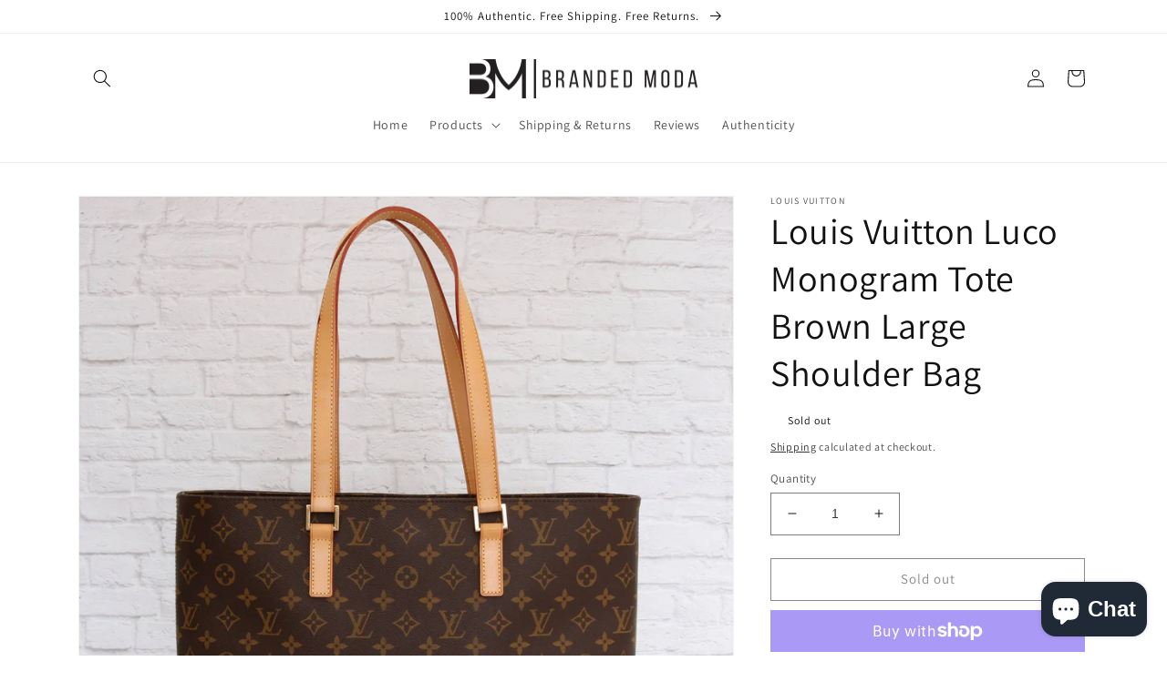

--- FILE ---
content_type: text/html; charset=utf-8
request_url: https://brandedmoda.com/products/louis-vuitton-luco-monogram-tote-brown-shoulder-purse-large-handbag-lv-1
body_size: 34201
content:
<!doctype html>
<html class="no-js" lang="en">
  <head>
    
    <!-- Google Tag Manager -->
<script>(function(w,d,s,l,i){w[l]=w[l]||[];w[l].push({'gtm.start':
new Date().getTime(),event:'gtm.js'});var f=d.getElementsByTagName(s)[0],
j=d.createElement(s),dl=l!='dataLayer'?'&l='+l:'';j.async=true;j.src=
'https://www.googletagmanager.com/gtm.js?id='+i+dl;f.parentNode.insertBefore(j,f);
})(window,document,'script','dataLayer','GTM-T3ZTPHV');</script>
<!-- End Google Tag Manager -->
    
    <meta charset="utf-8">
    <meta http-equiv="X-UA-Compatible" content="IE=edge">
    <meta name="viewport" content="width=device-width,initial-scale=1">
    <meta name="theme-color" content="">

    
    <!-- Google tag (gtag.js) -->
<script async src="https://www.googletagmanager.com/gtag/js?id=G-8EKV06YJDR"></script>
<script>
  window.dataLayer = window.dataLayer || [];
  function gtag(){dataLayer.push(arguments);}
  gtag('js', new Date());

  gtag('config', 'G-8EKV06YJDR');
</script>
    <link rel="canonical" href="https://brandedmoda.com/products/louis-vuitton-luco-monogram-tote-brown-shoulder-purse-large-handbag-lv-1">
    <link rel="preconnect" href="https://cdn.shopify.com" crossorigin><link rel="icon" type="image/png" href="//brandedmoda.com/cdn/shop/files/BM_logo_circle.png?crop=center&height=32&v=1686082360&width=32"><link rel="preconnect" href="https://fonts.shopifycdn.com" crossorigin><title>
      Louis Vuitton Luco Monogram Tote Brown Large Shoulder Bag
 &ndash; brandedmoda</title>

    
      <meta name="description" content="Louis Vuitton Luco Monogram Tote Shoulder BagExcellent pre-owned condition!100% Authentic backed with our money back guarantee. Includes authentication by AuthenticateFirst, the leading Louis Vuitton authenticator (please see second image for Certificate of Authenticity and scan QR code to view authentication). Date Co">
    

    

<meta property="og:site_name" content="brandedmoda">
<meta property="og:url" content="https://brandedmoda.com/products/louis-vuitton-luco-monogram-tote-brown-shoulder-purse-large-handbag-lv-1">
<meta property="og:title" content="Louis Vuitton Luco Monogram Tote Brown Large Shoulder Bag">
<meta property="og:type" content="product">
<meta property="og:description" content="Louis Vuitton Luco Monogram Tote Shoulder BagExcellent pre-owned condition!100% Authentic backed with our money back guarantee. Includes authentication by AuthenticateFirst, the leading Louis Vuitton authenticator (please see second image for Certificate of Authenticity and scan QR code to view authentication). Date Co"><meta property="og:image" content="http://brandedmoda.com/cdn/shop/files/static-f072d5d0-371e-4c34-bcb0-cb7092c71775_45e7e4c4-3727-4921-9747-7d368623539e.jpg?v=1700688929">
  <meta property="og:image:secure_url" content="https://brandedmoda.com/cdn/shop/files/static-f072d5d0-371e-4c34-bcb0-cb7092c71775_45e7e4c4-3727-4921-9747-7d368623539e.jpg?v=1700688929">
  <meta property="og:image:width" content="1600">
  <meta property="og:image:height" content="1600"><meta property="og:price:amount" content="999.00">
  <meta property="og:price:currency" content="USD"><meta name="twitter:card" content="summary_large_image">
<meta name="twitter:title" content="Louis Vuitton Luco Monogram Tote Brown Large Shoulder Bag">
<meta name="twitter:description" content="Louis Vuitton Luco Monogram Tote Shoulder BagExcellent pre-owned condition!100% Authentic backed with our money back guarantee. Includes authentication by AuthenticateFirst, the leading Louis Vuitton authenticator (please see second image for Certificate of Authenticity and scan QR code to view authentication). Date Co">


    <script src="//brandedmoda.com/cdn/shop/t/1/assets/global.js?v=149496944046504657681666974532" defer="defer"></script>
    <script>window.performance && window.performance.mark && window.performance.mark('shopify.content_for_header.start');</script><meta name="google-site-verification" content="t14ebNDaXEi28It_Huow8yBYMXQP2wKuZVtsX1ACdUI">
<meta id="shopify-digital-wallet" name="shopify-digital-wallet" content="/67038839071/digital_wallets/dialog">
<meta name="shopify-checkout-api-token" content="1aade90af036179ecea63d7a75ee3020">
<meta id="in-context-paypal-metadata" data-shop-id="67038839071" data-venmo-supported="false" data-environment="production" data-locale="en_US" data-paypal-v4="true" data-currency="USD">
<link rel="alternate" type="application/json+oembed" href="https://brandedmoda.com/products/louis-vuitton-luco-monogram-tote-brown-shoulder-purse-large-handbag-lv-1.oembed">
<script async="async" src="/checkouts/internal/preloads.js?locale=en-US"></script>
<link rel="preconnect" href="https://shop.app" crossorigin="anonymous">
<script async="async" src="https://shop.app/checkouts/internal/preloads.js?locale=en-US&shop_id=67038839071" crossorigin="anonymous"></script>
<script id="apple-pay-shop-capabilities" type="application/json">{"shopId":67038839071,"countryCode":"US","currencyCode":"USD","merchantCapabilities":["supports3DS"],"merchantId":"gid:\/\/shopify\/Shop\/67038839071","merchantName":"brandedmoda","requiredBillingContactFields":["postalAddress","email"],"requiredShippingContactFields":["postalAddress","email"],"shippingType":"shipping","supportedNetworks":["visa","masterCard","amex","discover","elo","jcb"],"total":{"type":"pending","label":"brandedmoda","amount":"1.00"},"shopifyPaymentsEnabled":true,"supportsSubscriptions":true}</script>
<script id="shopify-features" type="application/json">{"accessToken":"1aade90af036179ecea63d7a75ee3020","betas":["rich-media-storefront-analytics"],"domain":"brandedmoda.com","predictiveSearch":true,"shopId":67038839071,"locale":"en"}</script>
<script>var Shopify = Shopify || {};
Shopify.shop = "brandedmoda.myshopify.com";
Shopify.locale = "en";
Shopify.currency = {"active":"USD","rate":"1.0"};
Shopify.country = "US";
Shopify.theme = {"name":"Dawn","id":137008840991,"schema_name":"Dawn","schema_version":"7.0.1","theme_store_id":887,"role":"main"};
Shopify.theme.handle = "null";
Shopify.theme.style = {"id":null,"handle":null};
Shopify.cdnHost = "brandedmoda.com/cdn";
Shopify.routes = Shopify.routes || {};
Shopify.routes.root = "/";</script>
<script type="module">!function(o){(o.Shopify=o.Shopify||{}).modules=!0}(window);</script>
<script>!function(o){function n(){var o=[];function n(){o.push(Array.prototype.slice.apply(arguments))}return n.q=o,n}var t=o.Shopify=o.Shopify||{};t.loadFeatures=n(),t.autoloadFeatures=n()}(window);</script>
<script>
  window.ShopifyPay = window.ShopifyPay || {};
  window.ShopifyPay.apiHost = "shop.app\/pay";
  window.ShopifyPay.redirectState = null;
</script>
<script id="shop-js-analytics" type="application/json">{"pageType":"product"}</script>
<script defer="defer" async type="module" src="//brandedmoda.com/cdn/shopifycloud/shop-js/modules/v2/client.init-shop-cart-sync_BT-GjEfc.en.esm.js"></script>
<script defer="defer" async type="module" src="//brandedmoda.com/cdn/shopifycloud/shop-js/modules/v2/chunk.common_D58fp_Oc.esm.js"></script>
<script defer="defer" async type="module" src="//brandedmoda.com/cdn/shopifycloud/shop-js/modules/v2/chunk.modal_xMitdFEc.esm.js"></script>
<script type="module">
  await import("//brandedmoda.com/cdn/shopifycloud/shop-js/modules/v2/client.init-shop-cart-sync_BT-GjEfc.en.esm.js");
await import("//brandedmoda.com/cdn/shopifycloud/shop-js/modules/v2/chunk.common_D58fp_Oc.esm.js");
await import("//brandedmoda.com/cdn/shopifycloud/shop-js/modules/v2/chunk.modal_xMitdFEc.esm.js");

  window.Shopify.SignInWithShop?.initShopCartSync?.({"fedCMEnabled":true,"windoidEnabled":true});

</script>
<script defer="defer" async type="module" src="//brandedmoda.com/cdn/shopifycloud/shop-js/modules/v2/client.payment-terms_Ci9AEqFq.en.esm.js"></script>
<script defer="defer" async type="module" src="//brandedmoda.com/cdn/shopifycloud/shop-js/modules/v2/chunk.common_D58fp_Oc.esm.js"></script>
<script defer="defer" async type="module" src="//brandedmoda.com/cdn/shopifycloud/shop-js/modules/v2/chunk.modal_xMitdFEc.esm.js"></script>
<script type="module">
  await import("//brandedmoda.com/cdn/shopifycloud/shop-js/modules/v2/client.payment-terms_Ci9AEqFq.en.esm.js");
await import("//brandedmoda.com/cdn/shopifycloud/shop-js/modules/v2/chunk.common_D58fp_Oc.esm.js");
await import("//brandedmoda.com/cdn/shopifycloud/shop-js/modules/v2/chunk.modal_xMitdFEc.esm.js");

  
</script>
<script>
  window.Shopify = window.Shopify || {};
  if (!window.Shopify.featureAssets) window.Shopify.featureAssets = {};
  window.Shopify.featureAssets['shop-js'] = {"shop-cart-sync":["modules/v2/client.shop-cart-sync_DZOKe7Ll.en.esm.js","modules/v2/chunk.common_D58fp_Oc.esm.js","modules/v2/chunk.modal_xMitdFEc.esm.js"],"init-fed-cm":["modules/v2/client.init-fed-cm_B6oLuCjv.en.esm.js","modules/v2/chunk.common_D58fp_Oc.esm.js","modules/v2/chunk.modal_xMitdFEc.esm.js"],"shop-cash-offers":["modules/v2/client.shop-cash-offers_D2sdYoxE.en.esm.js","modules/v2/chunk.common_D58fp_Oc.esm.js","modules/v2/chunk.modal_xMitdFEc.esm.js"],"shop-login-button":["modules/v2/client.shop-login-button_QeVjl5Y3.en.esm.js","modules/v2/chunk.common_D58fp_Oc.esm.js","modules/v2/chunk.modal_xMitdFEc.esm.js"],"pay-button":["modules/v2/client.pay-button_DXTOsIq6.en.esm.js","modules/v2/chunk.common_D58fp_Oc.esm.js","modules/v2/chunk.modal_xMitdFEc.esm.js"],"shop-button":["modules/v2/client.shop-button_DQZHx9pm.en.esm.js","modules/v2/chunk.common_D58fp_Oc.esm.js","modules/v2/chunk.modal_xMitdFEc.esm.js"],"avatar":["modules/v2/client.avatar_BTnouDA3.en.esm.js"],"init-windoid":["modules/v2/client.init-windoid_CR1B-cfM.en.esm.js","modules/v2/chunk.common_D58fp_Oc.esm.js","modules/v2/chunk.modal_xMitdFEc.esm.js"],"init-shop-for-new-customer-accounts":["modules/v2/client.init-shop-for-new-customer-accounts_C_vY_xzh.en.esm.js","modules/v2/client.shop-login-button_QeVjl5Y3.en.esm.js","modules/v2/chunk.common_D58fp_Oc.esm.js","modules/v2/chunk.modal_xMitdFEc.esm.js"],"init-shop-email-lookup-coordinator":["modules/v2/client.init-shop-email-lookup-coordinator_BI7n9ZSv.en.esm.js","modules/v2/chunk.common_D58fp_Oc.esm.js","modules/v2/chunk.modal_xMitdFEc.esm.js"],"init-shop-cart-sync":["modules/v2/client.init-shop-cart-sync_BT-GjEfc.en.esm.js","modules/v2/chunk.common_D58fp_Oc.esm.js","modules/v2/chunk.modal_xMitdFEc.esm.js"],"shop-toast-manager":["modules/v2/client.shop-toast-manager_DiYdP3xc.en.esm.js","modules/v2/chunk.common_D58fp_Oc.esm.js","modules/v2/chunk.modal_xMitdFEc.esm.js"],"init-customer-accounts":["modules/v2/client.init-customer-accounts_D9ZNqS-Q.en.esm.js","modules/v2/client.shop-login-button_QeVjl5Y3.en.esm.js","modules/v2/chunk.common_D58fp_Oc.esm.js","modules/v2/chunk.modal_xMitdFEc.esm.js"],"init-customer-accounts-sign-up":["modules/v2/client.init-customer-accounts-sign-up_iGw4briv.en.esm.js","modules/v2/client.shop-login-button_QeVjl5Y3.en.esm.js","modules/v2/chunk.common_D58fp_Oc.esm.js","modules/v2/chunk.modal_xMitdFEc.esm.js"],"shop-follow-button":["modules/v2/client.shop-follow-button_CqMgW2wH.en.esm.js","modules/v2/chunk.common_D58fp_Oc.esm.js","modules/v2/chunk.modal_xMitdFEc.esm.js"],"checkout-modal":["modules/v2/client.checkout-modal_xHeaAweL.en.esm.js","modules/v2/chunk.common_D58fp_Oc.esm.js","modules/v2/chunk.modal_xMitdFEc.esm.js"],"shop-login":["modules/v2/client.shop-login_D91U-Q7h.en.esm.js","modules/v2/chunk.common_D58fp_Oc.esm.js","modules/v2/chunk.modal_xMitdFEc.esm.js"],"lead-capture":["modules/v2/client.lead-capture_BJmE1dJe.en.esm.js","modules/v2/chunk.common_D58fp_Oc.esm.js","modules/v2/chunk.modal_xMitdFEc.esm.js"],"payment-terms":["modules/v2/client.payment-terms_Ci9AEqFq.en.esm.js","modules/v2/chunk.common_D58fp_Oc.esm.js","modules/v2/chunk.modal_xMitdFEc.esm.js"]};
</script>
<script>(function() {
  var isLoaded = false;
  function asyncLoad() {
    if (isLoaded) return;
    isLoaded = true;
    var urls = ["https:\/\/upsells.boldapps.net\/v2_ui\/js\/UpsellTracker.js?shop=brandedmoda.myshopify.com","https:\/\/upsells.boldapps.net\/v2_ui\/js\/upsell.js?shop=brandedmoda.myshopify.com"];
    for (var i = 0; i < urls.length; i++) {
      var s = document.createElement('script');
      s.type = 'text/javascript';
      s.async = true;
      s.src = urls[i];
      var x = document.getElementsByTagName('script')[0];
      x.parentNode.insertBefore(s, x);
    }
  };
  if(window.attachEvent) {
    window.attachEvent('onload', asyncLoad);
  } else {
    window.addEventListener('load', asyncLoad, false);
  }
})();</script>
<script id="__st">var __st={"a":67038839071,"offset":-28800,"reqid":"488578b7-b38b-4c87-9fe8-65c3794842c8-1769297352","pageurl":"brandedmoda.com\/products\/louis-vuitton-luco-monogram-tote-brown-shoulder-purse-large-handbag-lv-1","u":"a7af301c452a","p":"product","rtyp":"product","rid":8820390756639};</script>
<script>window.ShopifyPaypalV4VisibilityTracking = true;</script>
<script id="captcha-bootstrap">!function(){'use strict';const t='contact',e='account',n='new_comment',o=[[t,t],['blogs',n],['comments',n],[t,'customer']],c=[[e,'customer_login'],[e,'guest_login'],[e,'recover_customer_password'],[e,'create_customer']],r=t=>t.map((([t,e])=>`form[action*='/${t}']:not([data-nocaptcha='true']) input[name='form_type'][value='${e}']`)).join(','),a=t=>()=>t?[...document.querySelectorAll(t)].map((t=>t.form)):[];function s(){const t=[...o],e=r(t);return a(e)}const i='password',u='form_key',d=['recaptcha-v3-token','g-recaptcha-response','h-captcha-response',i],f=()=>{try{return window.sessionStorage}catch{return}},m='__shopify_v',_=t=>t.elements[u];function p(t,e,n=!1){try{const o=window.sessionStorage,c=JSON.parse(o.getItem(e)),{data:r}=function(t){const{data:e,action:n}=t;return t[m]||n?{data:e,action:n}:{data:t,action:n}}(c);for(const[e,n]of Object.entries(r))t.elements[e]&&(t.elements[e].value=n);n&&o.removeItem(e)}catch(o){console.error('form repopulation failed',{error:o})}}const l='form_type',E='cptcha';function T(t){t.dataset[E]=!0}const w=window,h=w.document,L='Shopify',v='ce_forms',y='captcha';let A=!1;((t,e)=>{const n=(g='f06e6c50-85a8-45c8-87d0-21a2b65856fe',I='https://cdn.shopify.com/shopifycloud/storefront-forms-hcaptcha/ce_storefront_forms_captcha_hcaptcha.v1.5.2.iife.js',D={infoText:'Protected by hCaptcha',privacyText:'Privacy',termsText:'Terms'},(t,e,n)=>{const o=w[L][v],c=o.bindForm;if(c)return c(t,g,e,D).then(n);var r;o.q.push([[t,g,e,D],n]),r=I,A||(h.body.append(Object.assign(h.createElement('script'),{id:'captcha-provider',async:!0,src:r})),A=!0)});var g,I,D;w[L]=w[L]||{},w[L][v]=w[L][v]||{},w[L][v].q=[],w[L][y]=w[L][y]||{},w[L][y].protect=function(t,e){n(t,void 0,e),T(t)},Object.freeze(w[L][y]),function(t,e,n,w,h,L){const[v,y,A,g]=function(t,e,n){const i=e?o:[],u=t?c:[],d=[...i,...u],f=r(d),m=r(i),_=r(d.filter((([t,e])=>n.includes(e))));return[a(f),a(m),a(_),s()]}(w,h,L),I=t=>{const e=t.target;return e instanceof HTMLFormElement?e:e&&e.form},D=t=>v().includes(t);t.addEventListener('submit',(t=>{const e=I(t);if(!e)return;const n=D(e)&&!e.dataset.hcaptchaBound&&!e.dataset.recaptchaBound,o=_(e),c=g().includes(e)&&(!o||!o.value);(n||c)&&t.preventDefault(),c&&!n&&(function(t){try{if(!f())return;!function(t){const e=f();if(!e)return;const n=_(t);if(!n)return;const o=n.value;o&&e.removeItem(o)}(t);const e=Array.from(Array(32),(()=>Math.random().toString(36)[2])).join('');!function(t,e){_(t)||t.append(Object.assign(document.createElement('input'),{type:'hidden',name:u})),t.elements[u].value=e}(t,e),function(t,e){const n=f();if(!n)return;const o=[...t.querySelectorAll(`input[type='${i}']`)].map((({name:t})=>t)),c=[...d,...o],r={};for(const[a,s]of new FormData(t).entries())c.includes(a)||(r[a]=s);n.setItem(e,JSON.stringify({[m]:1,action:t.action,data:r}))}(t,e)}catch(e){console.error('failed to persist form',e)}}(e),e.submit())}));const S=(t,e)=>{t&&!t.dataset[E]&&(n(t,e.some((e=>e===t))),T(t))};for(const o of['focusin','change'])t.addEventListener(o,(t=>{const e=I(t);D(e)&&S(e,y())}));const B=e.get('form_key'),M=e.get(l),P=B&&M;t.addEventListener('DOMContentLoaded',(()=>{const t=y();if(P)for(const e of t)e.elements[l].value===M&&p(e,B);[...new Set([...A(),...v().filter((t=>'true'===t.dataset.shopifyCaptcha))])].forEach((e=>S(e,t)))}))}(h,new URLSearchParams(w.location.search),n,t,e,['guest_login'])})(!0,!0)}();</script>
<script integrity="sha256-4kQ18oKyAcykRKYeNunJcIwy7WH5gtpwJnB7kiuLZ1E=" data-source-attribution="shopify.loadfeatures" defer="defer" src="//brandedmoda.com/cdn/shopifycloud/storefront/assets/storefront/load_feature-a0a9edcb.js" crossorigin="anonymous"></script>
<script crossorigin="anonymous" defer="defer" src="//brandedmoda.com/cdn/shopifycloud/storefront/assets/shopify_pay/storefront-65b4c6d7.js?v=20250812"></script>
<script data-source-attribution="shopify.dynamic_checkout.dynamic.init">var Shopify=Shopify||{};Shopify.PaymentButton=Shopify.PaymentButton||{isStorefrontPortableWallets:!0,init:function(){window.Shopify.PaymentButton.init=function(){};var t=document.createElement("script");t.src="https://brandedmoda.com/cdn/shopifycloud/portable-wallets/latest/portable-wallets.en.js",t.type="module",document.head.appendChild(t)}};
</script>
<script data-source-attribution="shopify.dynamic_checkout.buyer_consent">
  function portableWalletsHideBuyerConsent(e){var t=document.getElementById("shopify-buyer-consent"),n=document.getElementById("shopify-subscription-policy-button");t&&n&&(t.classList.add("hidden"),t.setAttribute("aria-hidden","true"),n.removeEventListener("click",e))}function portableWalletsShowBuyerConsent(e){var t=document.getElementById("shopify-buyer-consent"),n=document.getElementById("shopify-subscription-policy-button");t&&n&&(t.classList.remove("hidden"),t.removeAttribute("aria-hidden"),n.addEventListener("click",e))}window.Shopify?.PaymentButton&&(window.Shopify.PaymentButton.hideBuyerConsent=portableWalletsHideBuyerConsent,window.Shopify.PaymentButton.showBuyerConsent=portableWalletsShowBuyerConsent);
</script>
<script>
  function portableWalletsCleanup(e){e&&e.src&&console.error("Failed to load portable wallets script "+e.src);var t=document.querySelectorAll("shopify-accelerated-checkout .shopify-payment-button__skeleton, shopify-accelerated-checkout-cart .wallet-cart-button__skeleton"),e=document.getElementById("shopify-buyer-consent");for(let e=0;e<t.length;e++)t[e].remove();e&&e.remove()}function portableWalletsNotLoadedAsModule(e){e instanceof ErrorEvent&&"string"==typeof e.message&&e.message.includes("import.meta")&&"string"==typeof e.filename&&e.filename.includes("portable-wallets")&&(window.removeEventListener("error",portableWalletsNotLoadedAsModule),window.Shopify.PaymentButton.failedToLoad=e,"loading"===document.readyState?document.addEventListener("DOMContentLoaded",window.Shopify.PaymentButton.init):window.Shopify.PaymentButton.init())}window.addEventListener("error",portableWalletsNotLoadedAsModule);
</script>

<script type="module" src="https://brandedmoda.com/cdn/shopifycloud/portable-wallets/latest/portable-wallets.en.js" onError="portableWalletsCleanup(this)" crossorigin="anonymous"></script>
<script nomodule>
  document.addEventListener("DOMContentLoaded", portableWalletsCleanup);
</script>

<link id="shopify-accelerated-checkout-styles" rel="stylesheet" media="screen" href="https://brandedmoda.com/cdn/shopifycloud/portable-wallets/latest/accelerated-checkout-backwards-compat.css" crossorigin="anonymous">
<style id="shopify-accelerated-checkout-cart">
        #shopify-buyer-consent {
  margin-top: 1em;
  display: inline-block;
  width: 100%;
}

#shopify-buyer-consent.hidden {
  display: none;
}

#shopify-subscription-policy-button {
  background: none;
  border: none;
  padding: 0;
  text-decoration: underline;
  font-size: inherit;
  cursor: pointer;
}

#shopify-subscription-policy-button::before {
  box-shadow: none;
}

      </style>
<script id="sections-script" data-sections="header,footer" defer="defer" src="//brandedmoda.com/cdn/shop/t/1/compiled_assets/scripts.js?v=440"></script>
<script>window.performance && window.performance.mark && window.performance.mark('shopify.content_for_header.end');</script>


    <style data-shopify>
      @font-face {
  font-family: Assistant;
  font-weight: 400;
  font-style: normal;
  font-display: swap;
  src: url("//brandedmoda.com/cdn/fonts/assistant/assistant_n4.9120912a469cad1cc292572851508ca49d12e768.woff2") format("woff2"),
       url("//brandedmoda.com/cdn/fonts/assistant/assistant_n4.6e9875ce64e0fefcd3f4446b7ec9036b3ddd2985.woff") format("woff");
}

      @font-face {
  font-family: Assistant;
  font-weight: 700;
  font-style: normal;
  font-display: swap;
  src: url("//brandedmoda.com/cdn/fonts/assistant/assistant_n7.bf44452348ec8b8efa3aa3068825305886b1c83c.woff2") format("woff2"),
       url("//brandedmoda.com/cdn/fonts/assistant/assistant_n7.0c887fee83f6b3bda822f1150b912c72da0f7b64.woff") format("woff");
}

      
      
      @font-face {
  font-family: Assistant;
  font-weight: 400;
  font-style: normal;
  font-display: swap;
  src: url("//brandedmoda.com/cdn/fonts/assistant/assistant_n4.9120912a469cad1cc292572851508ca49d12e768.woff2") format("woff2"),
       url("//brandedmoda.com/cdn/fonts/assistant/assistant_n4.6e9875ce64e0fefcd3f4446b7ec9036b3ddd2985.woff") format("woff");
}


      :root {
        --font-body-family: Assistant, sans-serif;
        --font-body-style: normal;
        --font-body-weight: 400;
        --font-body-weight-bold: 700;

        --font-heading-family: Assistant, sans-serif;
        --font-heading-style: normal;
        --font-heading-weight: 400;

        --font-body-scale: 1.0;
        --font-heading-scale: 1.0;

        --color-base-text: 18, 18, 18;
        --color-shadow: 18, 18, 18;
        --color-base-background-1: 255, 255, 255;
        --color-base-background-2: 243, 243, 243;
        --color-base-solid-button-labels: 255, 255, 255;
        --color-base-outline-button-labels: 18, 18, 18;
        --color-base-accent-1: 18, 18, 18;
        --color-base-accent-2: 51, 79, 180;
        --payment-terms-background-color: #ffffff;

        --gradient-base-background-1: #ffffff;
        --gradient-base-background-2: #f3f3f3;
        --gradient-base-accent-1: #121212;
        --gradient-base-accent-2: #334fb4;

        --media-padding: px;
        --media-border-opacity: 0.05;
        --media-border-width: 1px;
        --media-radius: 0px;
        --media-shadow-opacity: 0.0;
        --media-shadow-horizontal-offset: 0px;
        --media-shadow-vertical-offset: 4px;
        --media-shadow-blur-radius: 5px;
        --media-shadow-visible: 0;

        --page-width: 120rem;
        --page-width-margin: 0rem;

        --product-card-image-padding: 0.0rem;
        --product-card-corner-radius: 0.0rem;
        --product-card-text-alignment: left;
        --product-card-border-width: 0.0rem;
        --product-card-border-opacity: 0.1;
        --product-card-shadow-opacity: 0.0;
        --product-card-shadow-visible: 0;
        --product-card-shadow-horizontal-offset: 0.0rem;
        --product-card-shadow-vertical-offset: 0.4rem;
        --product-card-shadow-blur-radius: 0.5rem;

        --collection-card-image-padding: 0.0rem;
        --collection-card-corner-radius: 0.0rem;
        --collection-card-text-alignment: left;
        --collection-card-border-width: 0.0rem;
        --collection-card-border-opacity: 0.1;
        --collection-card-shadow-opacity: 0.0;
        --collection-card-shadow-visible: 0;
        --collection-card-shadow-horizontal-offset: 0.0rem;
        --collection-card-shadow-vertical-offset: 0.4rem;
        --collection-card-shadow-blur-radius: 0.5rem;

        --blog-card-image-padding: 0.0rem;
        --blog-card-corner-radius: 0.0rem;
        --blog-card-text-alignment: left;
        --blog-card-border-width: 0.0rem;
        --blog-card-border-opacity: 0.1;
        --blog-card-shadow-opacity: 0.0;
        --blog-card-shadow-visible: 0;
        --blog-card-shadow-horizontal-offset: 0.0rem;
        --blog-card-shadow-vertical-offset: 0.4rem;
        --blog-card-shadow-blur-radius: 0.5rem;

        --badge-corner-radius: 4.0rem;

        --popup-border-width: 1px;
        --popup-border-opacity: 0.1;
        --popup-corner-radius: 0px;
        --popup-shadow-opacity: 0.0;
        --popup-shadow-horizontal-offset: 0px;
        --popup-shadow-vertical-offset: 4px;
        --popup-shadow-blur-radius: 5px;

        --drawer-border-width: 1px;
        --drawer-border-opacity: 0.1;
        --drawer-shadow-opacity: 0.0;
        --drawer-shadow-horizontal-offset: 0px;
        --drawer-shadow-vertical-offset: 4px;
        --drawer-shadow-blur-radius: 5px;

        --spacing-sections-desktop: 0px;
        --spacing-sections-mobile: 0px;

        --grid-desktop-vertical-spacing: 8px;
        --grid-desktop-horizontal-spacing: 8px;
        --grid-mobile-vertical-spacing: 4px;
        --grid-mobile-horizontal-spacing: 4px;

        --text-boxes-border-opacity: 0.1;
        --text-boxes-border-width: 0px;
        --text-boxes-radius: 0px;
        --text-boxes-shadow-opacity: 0.0;
        --text-boxes-shadow-visible: 0;
        --text-boxes-shadow-horizontal-offset: 0px;
        --text-boxes-shadow-vertical-offset: 4px;
        --text-boxes-shadow-blur-radius: 5px;

        --buttons-radius: 0px;
        --buttons-radius-outset: 0px;
        --buttons-border-width: 1px;
        --buttons-border-opacity: 1.0;
        --buttons-shadow-opacity: 0.0;
        --buttons-shadow-visible: 0;
        --buttons-shadow-horizontal-offset: 0px;
        --buttons-shadow-vertical-offset: 4px;
        --buttons-shadow-blur-radius: 5px;
        --buttons-border-offset: 0px;

        --inputs-radius: 0px;
        --inputs-border-width: 1px;
        --inputs-border-opacity: 0.55;
        --inputs-shadow-opacity: 0.0;
        --inputs-shadow-horizontal-offset: 0px;
        --inputs-margin-offset: 0px;
        --inputs-shadow-vertical-offset: 4px;
        --inputs-shadow-blur-radius: 5px;
        --inputs-radius-outset: 0px;

        --variant-pills-radius: 40px;
        --variant-pills-border-width: 1px;
        --variant-pills-border-opacity: 0.55;
        --variant-pills-shadow-opacity: 0.0;
        --variant-pills-shadow-horizontal-offset: 0px;
        --variant-pills-shadow-vertical-offset: 4px;
        --variant-pills-shadow-blur-radius: 5px;
      }

      *,
      *::before,
      *::after {
        box-sizing: inherit;
      }

      html {
        box-sizing: border-box;
        font-size: calc(var(--font-body-scale) * 62.5%);
        height: 100%;
      }

      body {
        display: grid;
        grid-template-rows: auto auto 1fr auto;
        grid-template-columns: 100%;
        min-height: 100%;
        margin: 0;
        font-size: 1.5rem;
        letter-spacing: 0.06rem;
        line-height: calc(1 + 0.8 / var(--font-body-scale));
        font-family: var(--font-body-family);
        font-style: var(--font-body-style);
        font-weight: var(--font-body-weight);
      }

      @media screen and (min-width: 750px) {
        body {
          font-size: 1.6rem;
        }
      }
    </style>

    <link href="//brandedmoda.com/cdn/shop/t/1/assets/base.css?v=88290808517547527771666974551" rel="stylesheet" type="text/css" media="all" />
<link rel="preload" as="font" href="//brandedmoda.com/cdn/fonts/assistant/assistant_n4.9120912a469cad1cc292572851508ca49d12e768.woff2" type="font/woff2" crossorigin><link rel="preload" as="font" href="//brandedmoda.com/cdn/fonts/assistant/assistant_n4.9120912a469cad1cc292572851508ca49d12e768.woff2" type="font/woff2" crossorigin><link rel="stylesheet" href="//brandedmoda.com/cdn/shop/t/1/assets/component-predictive-search.css?v=83512081251802922551666974518" media="print" onload="this.media='all'"><script>document.documentElement.className = document.documentElement.className.replace('no-js', 'js');
    if (Shopify.designMode) {
      document.documentElement.classList.add('shopify-design-mode');
    }
    </script>
  <!--Gem_Page_Header_Script-->
    


<!--End_Gem_Page_Header_Script-->
<script src="https://cdn.shopify.com/extensions/e8878072-2f6b-4e89-8082-94b04320908d/inbox-1254/assets/inbox-chat-loader.js" type="text/javascript" defer="defer"></script>
<link href="https://monorail-edge.shopifysvc.com" rel="dns-prefetch">
<script>(function(){if ("sendBeacon" in navigator && "performance" in window) {try {var session_token_from_headers = performance.getEntriesByType('navigation')[0].serverTiming.find(x => x.name == '_s').description;} catch {var session_token_from_headers = undefined;}var session_cookie_matches = document.cookie.match(/_shopify_s=([^;]*)/);var session_token_from_cookie = session_cookie_matches && session_cookie_matches.length === 2 ? session_cookie_matches[1] : "";var session_token = session_token_from_headers || session_token_from_cookie || "";function handle_abandonment_event(e) {var entries = performance.getEntries().filter(function(entry) {return /monorail-edge.shopifysvc.com/.test(entry.name);});if (!window.abandonment_tracked && entries.length === 0) {window.abandonment_tracked = true;var currentMs = Date.now();var navigation_start = performance.timing.navigationStart;var payload = {shop_id: 67038839071,url: window.location.href,navigation_start,duration: currentMs - navigation_start,session_token,page_type: "product"};window.navigator.sendBeacon("https://monorail-edge.shopifysvc.com/v1/produce", JSON.stringify({schema_id: "online_store_buyer_site_abandonment/1.1",payload: payload,metadata: {event_created_at_ms: currentMs,event_sent_at_ms: currentMs}}));}}window.addEventListener('pagehide', handle_abandonment_event);}}());</script>
<script id="web-pixels-manager-setup">(function e(e,d,r,n,o){if(void 0===o&&(o={}),!Boolean(null===(a=null===(i=window.Shopify)||void 0===i?void 0:i.analytics)||void 0===a?void 0:a.replayQueue)){var i,a;window.Shopify=window.Shopify||{};var t=window.Shopify;t.analytics=t.analytics||{};var s=t.analytics;s.replayQueue=[],s.publish=function(e,d,r){return s.replayQueue.push([e,d,r]),!0};try{self.performance.mark("wpm:start")}catch(e){}var l=function(){var e={modern:/Edge?\/(1{2}[4-9]|1[2-9]\d|[2-9]\d{2}|\d{4,})\.\d+(\.\d+|)|Firefox\/(1{2}[4-9]|1[2-9]\d|[2-9]\d{2}|\d{4,})\.\d+(\.\d+|)|Chrom(ium|e)\/(9{2}|\d{3,})\.\d+(\.\d+|)|(Maci|X1{2}).+ Version\/(15\.\d+|(1[6-9]|[2-9]\d|\d{3,})\.\d+)([,.]\d+|)( \(\w+\)|)( Mobile\/\w+|) Safari\/|Chrome.+OPR\/(9{2}|\d{3,})\.\d+\.\d+|(CPU[ +]OS|iPhone[ +]OS|CPU[ +]iPhone|CPU IPhone OS|CPU iPad OS)[ +]+(15[._]\d+|(1[6-9]|[2-9]\d|\d{3,})[._]\d+)([._]\d+|)|Android:?[ /-](13[3-9]|1[4-9]\d|[2-9]\d{2}|\d{4,})(\.\d+|)(\.\d+|)|Android.+Firefox\/(13[5-9]|1[4-9]\d|[2-9]\d{2}|\d{4,})\.\d+(\.\d+|)|Android.+Chrom(ium|e)\/(13[3-9]|1[4-9]\d|[2-9]\d{2}|\d{4,})\.\d+(\.\d+|)|SamsungBrowser\/([2-9]\d|\d{3,})\.\d+/,legacy:/Edge?\/(1[6-9]|[2-9]\d|\d{3,})\.\d+(\.\d+|)|Firefox\/(5[4-9]|[6-9]\d|\d{3,})\.\d+(\.\d+|)|Chrom(ium|e)\/(5[1-9]|[6-9]\d|\d{3,})\.\d+(\.\d+|)([\d.]+$|.*Safari\/(?![\d.]+ Edge\/[\d.]+$))|(Maci|X1{2}).+ Version\/(10\.\d+|(1[1-9]|[2-9]\d|\d{3,})\.\d+)([,.]\d+|)( \(\w+\)|)( Mobile\/\w+|) Safari\/|Chrome.+OPR\/(3[89]|[4-9]\d|\d{3,})\.\d+\.\d+|(CPU[ +]OS|iPhone[ +]OS|CPU[ +]iPhone|CPU IPhone OS|CPU iPad OS)[ +]+(10[._]\d+|(1[1-9]|[2-9]\d|\d{3,})[._]\d+)([._]\d+|)|Android:?[ /-](13[3-9]|1[4-9]\d|[2-9]\d{2}|\d{4,})(\.\d+|)(\.\d+|)|Mobile Safari.+OPR\/([89]\d|\d{3,})\.\d+\.\d+|Android.+Firefox\/(13[5-9]|1[4-9]\d|[2-9]\d{2}|\d{4,})\.\d+(\.\d+|)|Android.+Chrom(ium|e)\/(13[3-9]|1[4-9]\d|[2-9]\d{2}|\d{4,})\.\d+(\.\d+|)|Android.+(UC? ?Browser|UCWEB|U3)[ /]?(15\.([5-9]|\d{2,})|(1[6-9]|[2-9]\d|\d{3,})\.\d+)\.\d+|SamsungBrowser\/(5\.\d+|([6-9]|\d{2,})\.\d+)|Android.+MQ{2}Browser\/(14(\.(9|\d{2,})|)|(1[5-9]|[2-9]\d|\d{3,})(\.\d+|))(\.\d+|)|K[Aa][Ii]OS\/(3\.\d+|([4-9]|\d{2,})\.\d+)(\.\d+|)/},d=e.modern,r=e.legacy,n=navigator.userAgent;return n.match(d)?"modern":n.match(r)?"legacy":"unknown"}(),u="modern"===l?"modern":"legacy",c=(null!=n?n:{modern:"",legacy:""})[u],f=function(e){return[e.baseUrl,"/wpm","/b",e.hashVersion,"modern"===e.buildTarget?"m":"l",".js"].join("")}({baseUrl:d,hashVersion:r,buildTarget:u}),m=function(e){var d=e.version,r=e.bundleTarget,n=e.surface,o=e.pageUrl,i=e.monorailEndpoint;return{emit:function(e){var a=e.status,t=e.errorMsg,s=(new Date).getTime(),l=JSON.stringify({metadata:{event_sent_at_ms:s},events:[{schema_id:"web_pixels_manager_load/3.1",payload:{version:d,bundle_target:r,page_url:o,status:a,surface:n,error_msg:t},metadata:{event_created_at_ms:s}}]});if(!i)return console&&console.warn&&console.warn("[Web Pixels Manager] No Monorail endpoint provided, skipping logging."),!1;try{return self.navigator.sendBeacon.bind(self.navigator)(i,l)}catch(e){}var u=new XMLHttpRequest;try{return u.open("POST",i,!0),u.setRequestHeader("Content-Type","text/plain"),u.send(l),!0}catch(e){return console&&console.warn&&console.warn("[Web Pixels Manager] Got an unhandled error while logging to Monorail."),!1}}}}({version:r,bundleTarget:l,surface:e.surface,pageUrl:self.location.href,monorailEndpoint:e.monorailEndpoint});try{o.browserTarget=l,function(e){var d=e.src,r=e.async,n=void 0===r||r,o=e.onload,i=e.onerror,a=e.sri,t=e.scriptDataAttributes,s=void 0===t?{}:t,l=document.createElement("script"),u=document.querySelector("head"),c=document.querySelector("body");if(l.async=n,l.src=d,a&&(l.integrity=a,l.crossOrigin="anonymous"),s)for(var f in s)if(Object.prototype.hasOwnProperty.call(s,f))try{l.dataset[f]=s[f]}catch(e){}if(o&&l.addEventListener("load",o),i&&l.addEventListener("error",i),u)u.appendChild(l);else{if(!c)throw new Error("Did not find a head or body element to append the script");c.appendChild(l)}}({src:f,async:!0,onload:function(){if(!function(){var e,d;return Boolean(null===(d=null===(e=window.Shopify)||void 0===e?void 0:e.analytics)||void 0===d?void 0:d.initialized)}()){var d=window.webPixelsManager.init(e)||void 0;if(d){var r=window.Shopify.analytics;r.replayQueue.forEach((function(e){var r=e[0],n=e[1],o=e[2];d.publishCustomEvent(r,n,o)})),r.replayQueue=[],r.publish=d.publishCustomEvent,r.visitor=d.visitor,r.initialized=!0}}},onerror:function(){return m.emit({status:"failed",errorMsg:"".concat(f," has failed to load")})},sri:function(e){var d=/^sha384-[A-Za-z0-9+/=]+$/;return"string"==typeof e&&d.test(e)}(c)?c:"",scriptDataAttributes:o}),m.emit({status:"loading"})}catch(e){m.emit({status:"failed",errorMsg:(null==e?void 0:e.message)||"Unknown error"})}}})({shopId: 67038839071,storefrontBaseUrl: "https://brandedmoda.com",extensionsBaseUrl: "https://extensions.shopifycdn.com/cdn/shopifycloud/web-pixels-manager",monorailEndpoint: "https://monorail-edge.shopifysvc.com/unstable/produce_batch",surface: "storefront-renderer",enabledBetaFlags: ["2dca8a86"],webPixelsConfigList: [{"id":"793739551","configuration":"{\"config\":\"{\\\"pixel_id\\\":\\\"G-8EKV06YJDR\\\",\\\"target_country\\\":\\\"US\\\",\\\"gtag_events\\\":[{\\\"type\\\":\\\"begin_checkout\\\",\\\"action_label\\\":\\\"G-8EKV06YJDR\\\"},{\\\"type\\\":\\\"search\\\",\\\"action_label\\\":\\\"G-8EKV06YJDR\\\"},{\\\"type\\\":\\\"view_item\\\",\\\"action_label\\\":[\\\"G-8EKV06YJDR\\\",\\\"MC-D2NWP6F7JV\\\"]},{\\\"type\\\":\\\"purchase\\\",\\\"action_label\\\":[\\\"G-8EKV06YJDR\\\",\\\"MC-D2NWP6F7JV\\\"]},{\\\"type\\\":\\\"page_view\\\",\\\"action_label\\\":[\\\"G-8EKV06YJDR\\\",\\\"MC-D2NWP6F7JV\\\"]},{\\\"type\\\":\\\"add_payment_info\\\",\\\"action_label\\\":\\\"G-8EKV06YJDR\\\"},{\\\"type\\\":\\\"add_to_cart\\\",\\\"action_label\\\":\\\"G-8EKV06YJDR\\\"}],\\\"enable_monitoring_mode\\\":false}\"}","eventPayloadVersion":"v1","runtimeContext":"OPEN","scriptVersion":"b2a88bafab3e21179ed38636efcd8a93","type":"APP","apiClientId":1780363,"privacyPurposes":[],"dataSharingAdjustments":{"protectedCustomerApprovalScopes":["read_customer_address","read_customer_email","read_customer_name","read_customer_personal_data","read_customer_phone"]}},{"id":"shopify-app-pixel","configuration":"{}","eventPayloadVersion":"v1","runtimeContext":"STRICT","scriptVersion":"0450","apiClientId":"shopify-pixel","type":"APP","privacyPurposes":["ANALYTICS","MARKETING"]},{"id":"shopify-custom-pixel","eventPayloadVersion":"v1","runtimeContext":"LAX","scriptVersion":"0450","apiClientId":"shopify-pixel","type":"CUSTOM","privacyPurposes":["ANALYTICS","MARKETING"]}],isMerchantRequest: false,initData: {"shop":{"name":"brandedmoda","paymentSettings":{"currencyCode":"USD"},"myshopifyDomain":"brandedmoda.myshopify.com","countryCode":"US","storefrontUrl":"https:\/\/brandedmoda.com"},"customer":null,"cart":null,"checkout":null,"productVariants":[{"price":{"amount":999.0,"currencyCode":"USD"},"product":{"title":"Louis Vuitton Luco Monogram Tote Brown Large Shoulder Bag","vendor":"Louis Vuitton","id":"8820390756639","untranslatedTitle":"Louis Vuitton Luco Monogram Tote Brown Large Shoulder Bag","url":"\/products\/louis-vuitton-luco-monogram-tote-brown-shoulder-purse-large-handbag-lv-1","type":""},"id":"47263900860703","image":{"src":"\/\/brandedmoda.com\/cdn\/shop\/files\/static-f072d5d0-371e-4c34-bcb0-cb7092c71775_45e7e4c4-3727-4921-9747-7d368623539e.jpg?v=1700688929"},"sku":"SR0060","title":"Default Title","untranslatedTitle":"Default Title"}],"purchasingCompany":null},},"https://brandedmoda.com/cdn","fcfee988w5aeb613cpc8e4bc33m6693e112",{"modern":"","legacy":""},{"shopId":"67038839071","storefrontBaseUrl":"https:\/\/brandedmoda.com","extensionBaseUrl":"https:\/\/extensions.shopifycdn.com\/cdn\/shopifycloud\/web-pixels-manager","surface":"storefront-renderer","enabledBetaFlags":"[\"2dca8a86\"]","isMerchantRequest":"false","hashVersion":"fcfee988w5aeb613cpc8e4bc33m6693e112","publish":"custom","events":"[[\"page_viewed\",{}],[\"product_viewed\",{\"productVariant\":{\"price\":{\"amount\":999.0,\"currencyCode\":\"USD\"},\"product\":{\"title\":\"Louis Vuitton Luco Monogram Tote Brown Large Shoulder Bag\",\"vendor\":\"Louis Vuitton\",\"id\":\"8820390756639\",\"untranslatedTitle\":\"Louis Vuitton Luco Monogram Tote Brown Large Shoulder Bag\",\"url\":\"\/products\/louis-vuitton-luco-monogram-tote-brown-shoulder-purse-large-handbag-lv-1\",\"type\":\"\"},\"id\":\"47263900860703\",\"image\":{\"src\":\"\/\/brandedmoda.com\/cdn\/shop\/files\/static-f072d5d0-371e-4c34-bcb0-cb7092c71775_45e7e4c4-3727-4921-9747-7d368623539e.jpg?v=1700688929\"},\"sku\":\"SR0060\",\"title\":\"Default Title\",\"untranslatedTitle\":\"Default Title\"}}]]"});</script><script>
  window.ShopifyAnalytics = window.ShopifyAnalytics || {};
  window.ShopifyAnalytics.meta = window.ShopifyAnalytics.meta || {};
  window.ShopifyAnalytics.meta.currency = 'USD';
  var meta = {"product":{"id":8820390756639,"gid":"gid:\/\/shopify\/Product\/8820390756639","vendor":"Louis Vuitton","type":"","handle":"louis-vuitton-luco-monogram-tote-brown-shoulder-purse-large-handbag-lv-1","variants":[{"id":47263900860703,"price":99900,"name":"Louis Vuitton Luco Monogram Tote Brown Large Shoulder Bag","public_title":null,"sku":"SR0060"}],"remote":false},"page":{"pageType":"product","resourceType":"product","resourceId":8820390756639,"requestId":"488578b7-b38b-4c87-9fe8-65c3794842c8-1769297352"}};
  for (var attr in meta) {
    window.ShopifyAnalytics.meta[attr] = meta[attr];
  }
</script>
<script class="analytics">
  (function () {
    var customDocumentWrite = function(content) {
      var jquery = null;

      if (window.jQuery) {
        jquery = window.jQuery;
      } else if (window.Checkout && window.Checkout.$) {
        jquery = window.Checkout.$;
      }

      if (jquery) {
        jquery('body').append(content);
      }
    };

    var hasLoggedConversion = function(token) {
      if (token) {
        return document.cookie.indexOf('loggedConversion=' + token) !== -1;
      }
      return false;
    }

    var setCookieIfConversion = function(token) {
      if (token) {
        var twoMonthsFromNow = new Date(Date.now());
        twoMonthsFromNow.setMonth(twoMonthsFromNow.getMonth() + 2);

        document.cookie = 'loggedConversion=' + token + '; expires=' + twoMonthsFromNow;
      }
    }

    var trekkie = window.ShopifyAnalytics.lib = window.trekkie = window.trekkie || [];
    if (trekkie.integrations) {
      return;
    }
    trekkie.methods = [
      'identify',
      'page',
      'ready',
      'track',
      'trackForm',
      'trackLink'
    ];
    trekkie.factory = function(method) {
      return function() {
        var args = Array.prototype.slice.call(arguments);
        args.unshift(method);
        trekkie.push(args);
        return trekkie;
      };
    };
    for (var i = 0; i < trekkie.methods.length; i++) {
      var key = trekkie.methods[i];
      trekkie[key] = trekkie.factory(key);
    }
    trekkie.load = function(config) {
      trekkie.config = config || {};
      trekkie.config.initialDocumentCookie = document.cookie;
      var first = document.getElementsByTagName('script')[0];
      var script = document.createElement('script');
      script.type = 'text/javascript';
      script.onerror = function(e) {
        var scriptFallback = document.createElement('script');
        scriptFallback.type = 'text/javascript';
        scriptFallback.onerror = function(error) {
                var Monorail = {
      produce: function produce(monorailDomain, schemaId, payload) {
        var currentMs = new Date().getTime();
        var event = {
          schema_id: schemaId,
          payload: payload,
          metadata: {
            event_created_at_ms: currentMs,
            event_sent_at_ms: currentMs
          }
        };
        return Monorail.sendRequest("https://" + monorailDomain + "/v1/produce", JSON.stringify(event));
      },
      sendRequest: function sendRequest(endpointUrl, payload) {
        // Try the sendBeacon API
        if (window && window.navigator && typeof window.navigator.sendBeacon === 'function' && typeof window.Blob === 'function' && !Monorail.isIos12()) {
          var blobData = new window.Blob([payload], {
            type: 'text/plain'
          });

          if (window.navigator.sendBeacon(endpointUrl, blobData)) {
            return true;
          } // sendBeacon was not successful

        } // XHR beacon

        var xhr = new XMLHttpRequest();

        try {
          xhr.open('POST', endpointUrl);
          xhr.setRequestHeader('Content-Type', 'text/plain');
          xhr.send(payload);
        } catch (e) {
          console.log(e);
        }

        return false;
      },
      isIos12: function isIos12() {
        return window.navigator.userAgent.lastIndexOf('iPhone; CPU iPhone OS 12_') !== -1 || window.navigator.userAgent.lastIndexOf('iPad; CPU OS 12_') !== -1;
      }
    };
    Monorail.produce('monorail-edge.shopifysvc.com',
      'trekkie_storefront_load_errors/1.1',
      {shop_id: 67038839071,
      theme_id: 137008840991,
      app_name: "storefront",
      context_url: window.location.href,
      source_url: "//brandedmoda.com/cdn/s/trekkie.storefront.8d95595f799fbf7e1d32231b9a28fd43b70c67d3.min.js"});

        };
        scriptFallback.async = true;
        scriptFallback.src = '//brandedmoda.com/cdn/s/trekkie.storefront.8d95595f799fbf7e1d32231b9a28fd43b70c67d3.min.js';
        first.parentNode.insertBefore(scriptFallback, first);
      };
      script.async = true;
      script.src = '//brandedmoda.com/cdn/s/trekkie.storefront.8d95595f799fbf7e1d32231b9a28fd43b70c67d3.min.js';
      first.parentNode.insertBefore(script, first);
    };
    trekkie.load(
      {"Trekkie":{"appName":"storefront","development":false,"defaultAttributes":{"shopId":67038839071,"isMerchantRequest":null,"themeId":137008840991,"themeCityHash":"8354780381000774380","contentLanguage":"en","currency":"USD","eventMetadataId":"b44bff7c-0712-4f0f-bc06-c412ce55c6d6"},"isServerSideCookieWritingEnabled":true,"monorailRegion":"shop_domain","enabledBetaFlags":["65f19447"]},"Session Attribution":{},"S2S":{"facebookCapiEnabled":false,"source":"trekkie-storefront-renderer","apiClientId":580111}}
    );

    var loaded = false;
    trekkie.ready(function() {
      if (loaded) return;
      loaded = true;

      window.ShopifyAnalytics.lib = window.trekkie;

      var originalDocumentWrite = document.write;
      document.write = customDocumentWrite;
      try { window.ShopifyAnalytics.merchantGoogleAnalytics.call(this); } catch(error) {};
      document.write = originalDocumentWrite;

      window.ShopifyAnalytics.lib.page(null,{"pageType":"product","resourceType":"product","resourceId":8820390756639,"requestId":"488578b7-b38b-4c87-9fe8-65c3794842c8-1769297352","shopifyEmitted":true});

      var match = window.location.pathname.match(/checkouts\/(.+)\/(thank_you|post_purchase)/)
      var token = match? match[1]: undefined;
      if (!hasLoggedConversion(token)) {
        setCookieIfConversion(token);
        window.ShopifyAnalytics.lib.track("Viewed Product",{"currency":"USD","variantId":47263900860703,"productId":8820390756639,"productGid":"gid:\/\/shopify\/Product\/8820390756639","name":"Louis Vuitton Luco Monogram Tote Brown Large Shoulder Bag","price":"999.00","sku":"SR0060","brand":"Louis Vuitton","variant":null,"category":"","nonInteraction":true,"remote":false},undefined,undefined,{"shopifyEmitted":true});
      window.ShopifyAnalytics.lib.track("monorail:\/\/trekkie_storefront_viewed_product\/1.1",{"currency":"USD","variantId":47263900860703,"productId":8820390756639,"productGid":"gid:\/\/shopify\/Product\/8820390756639","name":"Louis Vuitton Luco Monogram Tote Brown Large Shoulder Bag","price":"999.00","sku":"SR0060","brand":"Louis Vuitton","variant":null,"category":"","nonInteraction":true,"remote":false,"referer":"https:\/\/brandedmoda.com\/products\/louis-vuitton-luco-monogram-tote-brown-shoulder-purse-large-handbag-lv-1"});
      }
    });


        var eventsListenerScript = document.createElement('script');
        eventsListenerScript.async = true;
        eventsListenerScript.src = "//brandedmoda.com/cdn/shopifycloud/storefront/assets/shop_events_listener-3da45d37.js";
        document.getElementsByTagName('head')[0].appendChild(eventsListenerScript);

})();</script>
<script
  defer
  src="https://brandedmoda.com/cdn/shopifycloud/perf-kit/shopify-perf-kit-3.0.4.min.js"
  data-application="storefront-renderer"
  data-shop-id="67038839071"
  data-render-region="gcp-us-central1"
  data-page-type="product"
  data-theme-instance-id="137008840991"
  data-theme-name="Dawn"
  data-theme-version="7.0.1"
  data-monorail-region="shop_domain"
  data-resource-timing-sampling-rate="10"
  data-shs="true"
  data-shs-beacon="true"
  data-shs-export-with-fetch="true"
  data-shs-logs-sample-rate="1"
  data-shs-beacon-endpoint="https://brandedmoda.com/api/collect"
></script>
</head>

  <body class="gradient">

    <!-- Google Tag Manager (noscript) -->
<noscript><iframe src="https://www.googletagmanager.com/ns.html?id=GTM-T3ZTPHV"
height="0" width="0" style="display:none;visibility:hidden"></iframe></noscript>
<!-- End Google Tag Manager (noscript) -->
    
    <a class="skip-to-content-link button visually-hidden" href="#MainContent">
      Skip to content
    </a><div id="shopify-section-announcement-bar" class="shopify-section"><div class="announcement-bar color-background-1 gradient" role="region" aria-label="Announcement" ><a href="/pages/shipping-returns" class="announcement-bar__link link link--text focus-inset animate-arrow"><div class="page-width">
                <p class="announcement-bar__message center h5">
                  100% Authentic. Free Shipping. Free Returns.
<svg viewBox="0 0 14 10" fill="none" aria-hidden="true" focusable="false" role="presentation" class="icon icon-arrow" xmlns="http://www.w3.org/2000/svg">
  <path fill-rule="evenodd" clip-rule="evenodd" d="M8.537.808a.5.5 0 01.817-.162l4 4a.5.5 0 010 .708l-4 4a.5.5 0 11-.708-.708L11.793 5.5H1a.5.5 0 010-1h10.793L8.646 1.354a.5.5 0 01-.109-.546z" fill="currentColor">
</svg>

</p>
              </div></a></div>
</div>
    <div id="shopify-section-header" class="shopify-section section-header"><link rel="stylesheet" href="//brandedmoda.com/cdn/shop/t/1/assets/component-list-menu.css?v=151968516119678728991666974536" media="print" onload="this.media='all'">
<link rel="stylesheet" href="//brandedmoda.com/cdn/shop/t/1/assets/component-search.css?v=96455689198851321781666974510" media="print" onload="this.media='all'">
<link rel="stylesheet" href="//brandedmoda.com/cdn/shop/t/1/assets/component-menu-drawer.css?v=182311192829367774911666974515" media="print" onload="this.media='all'">
<link rel="stylesheet" href="//brandedmoda.com/cdn/shop/t/1/assets/component-cart-notification.css?v=183358051719344305851666974507" media="print" onload="this.media='all'">
<link rel="stylesheet" href="//brandedmoda.com/cdn/shop/t/1/assets/component-cart-items.css?v=23917223812499722491666974551" media="print" onload="this.media='all'"><link rel="stylesheet" href="//brandedmoda.com/cdn/shop/t/1/assets/component-price.css?v=65402837579211014041686175062" media="print" onload="this.media='all'">
  <link rel="stylesheet" href="//brandedmoda.com/cdn/shop/t/1/assets/component-loading-overlay.css?v=167310470843593579841666974555" media="print" onload="this.media='all'"><link rel="stylesheet" href="//brandedmoda.com/cdn/shop/t/1/assets/component-mega-menu.css?v=177496590996265276461666974550" media="print" onload="this.media='all'">
  <noscript><link href="//brandedmoda.com/cdn/shop/t/1/assets/component-mega-menu.css?v=177496590996265276461666974550" rel="stylesheet" type="text/css" media="all" /></noscript><noscript><link href="//brandedmoda.com/cdn/shop/t/1/assets/component-list-menu.css?v=151968516119678728991666974536" rel="stylesheet" type="text/css" media="all" /></noscript>
<noscript><link href="//brandedmoda.com/cdn/shop/t/1/assets/component-search.css?v=96455689198851321781666974510" rel="stylesheet" type="text/css" media="all" /></noscript>
<noscript><link href="//brandedmoda.com/cdn/shop/t/1/assets/component-menu-drawer.css?v=182311192829367774911666974515" rel="stylesheet" type="text/css" media="all" /></noscript>
<noscript><link href="//brandedmoda.com/cdn/shop/t/1/assets/component-cart-notification.css?v=183358051719344305851666974507" rel="stylesheet" type="text/css" media="all" /></noscript>
<noscript><link href="//brandedmoda.com/cdn/shop/t/1/assets/component-cart-items.css?v=23917223812499722491666974551" rel="stylesheet" type="text/css" media="all" /></noscript>

<style>
  header-drawer {
    justify-self: start;
    margin-left: -1.2rem;
  }

  .header__heading-logo {
    max-width: 250px;
  }

  @media screen and (min-width: 990px) {
    header-drawer {
      display: none;
    }
  }

  .menu-drawer-container {
    display: flex;
  }

  .list-menu {
    list-style: none;
    padding: 0;
    margin: 0;
  }

  .list-menu--inline {
    display: inline-flex;
    flex-wrap: wrap;
  }

  summary.list-menu__item {
    padding-right: 2.7rem;
  }

  .list-menu__item {
    display: flex;
    align-items: center;
    line-height: calc(1 + 0.3 / var(--font-body-scale));
  }

  .list-menu__item--link {
    text-decoration: none;
    padding-bottom: 1rem;
    padding-top: 1rem;
    line-height: calc(1 + 0.8 / var(--font-body-scale));
  }

  @media screen and (min-width: 750px) {
    .list-menu__item--link {
      padding-bottom: 0.5rem;
      padding-top: 0.5rem;
    }
  }
</style><style data-shopify>.header {
    padding-top: 10px;
    padding-bottom: 10px;
  }

  .section-header {
    margin-bottom: 0px;
  }

  @media screen and (min-width: 750px) {
    .section-header {
      margin-bottom: 0px;
    }
  }

  @media screen and (min-width: 990px) {
    .header {
      padding-top: 20px;
      padding-bottom: 20px;
    }
  }</style><script src="//brandedmoda.com/cdn/shop/t/1/assets/details-disclosure.js?v=153497636716254413831666974546" defer="defer"></script>
<script src="//brandedmoda.com/cdn/shop/t/1/assets/details-modal.js?v=4511761896672669691666974545" defer="defer"></script>
<script src="//brandedmoda.com/cdn/shop/t/1/assets/cart-notification.js?v=160453272920806432391666974513" defer="defer"></script><svg xmlns="http://www.w3.org/2000/svg" class="hidden">
  <symbol id="icon-search" viewbox="0 0 18 19" fill="none">
    <path fill-rule="evenodd" clip-rule="evenodd" d="M11.03 11.68A5.784 5.784 0 112.85 3.5a5.784 5.784 0 018.18 8.18zm.26 1.12a6.78 6.78 0 11.72-.7l5.4 5.4a.5.5 0 11-.71.7l-5.41-5.4z" fill="currentColor"/>
  </symbol>

  <symbol id="icon-close" class="icon icon-close" fill="none" viewBox="0 0 18 17">
    <path d="M.865 15.978a.5.5 0 00.707.707l7.433-7.431 7.579 7.282a.501.501 0 00.846-.37.5.5 0 00-.153-.351L9.712 8.546l7.417-7.416a.5.5 0 10-.707-.708L8.991 7.853 1.413.573a.5.5 0 10-.693.72l7.563 7.268-7.418 7.417z" fill="currentColor">
  </symbol>
</svg>
<sticky-header class="header-wrapper color-background-1 gradient header-wrapper--border-bottom">
  <header class="header header--top-center header--mobile-center page-width header--has-menu"><header-drawer data-breakpoint="tablet">
        <details id="Details-menu-drawer-container" class="menu-drawer-container">
          <summary class="header__icon header__icon--menu header__icon--summary link focus-inset" aria-label="Menu">
            <span>
              <svg xmlns="http://www.w3.org/2000/svg" aria-hidden="true" focusable="false" role="presentation" class="icon icon-hamburger" fill="none" viewBox="0 0 18 16">
  <path d="M1 .5a.5.5 0 100 1h15.71a.5.5 0 000-1H1zM.5 8a.5.5 0 01.5-.5h15.71a.5.5 0 010 1H1A.5.5 0 01.5 8zm0 7a.5.5 0 01.5-.5h15.71a.5.5 0 010 1H1a.5.5 0 01-.5-.5z" fill="currentColor">
</svg>

              <svg xmlns="http://www.w3.org/2000/svg" aria-hidden="true" focusable="false" role="presentation" class="icon icon-close" fill="none" viewBox="0 0 18 17">
  <path d="M.865 15.978a.5.5 0 00.707.707l7.433-7.431 7.579 7.282a.501.501 0 00.846-.37.5.5 0 00-.153-.351L9.712 8.546l7.417-7.416a.5.5 0 10-.707-.708L8.991 7.853 1.413.573a.5.5 0 10-.693.72l7.563 7.268-7.418 7.417z" fill="currentColor">
</svg>

            </span>
          </summary>
          <div id="menu-drawer" class="gradient menu-drawer motion-reduce" tabindex="-1">
            <div class="menu-drawer__inner-container">
              <div class="menu-drawer__navigation-container">
                <nav class="menu-drawer__navigation">
                  <ul class="menu-drawer__menu has-submenu list-menu" role="list"><li><a href="/" class="menu-drawer__menu-item list-menu__item link link--text focus-inset">
                            Home
                          </a></li><li><details id="Details-menu-drawer-menu-item-2">
                            <summary class="menu-drawer__menu-item list-menu__item link link--text focus-inset">
                              Products
                              <svg viewBox="0 0 14 10" fill="none" aria-hidden="true" focusable="false" role="presentation" class="icon icon-arrow" xmlns="http://www.w3.org/2000/svg">
  <path fill-rule="evenodd" clip-rule="evenodd" d="M8.537.808a.5.5 0 01.817-.162l4 4a.5.5 0 010 .708l-4 4a.5.5 0 11-.708-.708L11.793 5.5H1a.5.5 0 010-1h10.793L8.646 1.354a.5.5 0 01-.109-.546z" fill="currentColor">
</svg>

                              <svg aria-hidden="true" focusable="false" role="presentation" class="icon icon-caret" viewBox="0 0 10 6">
  <path fill-rule="evenodd" clip-rule="evenodd" d="M9.354.646a.5.5 0 00-.708 0L5 4.293 1.354.646a.5.5 0 00-.708.708l4 4a.5.5 0 00.708 0l4-4a.5.5 0 000-.708z" fill="currentColor">
</svg>

                            </summary>
                            <div id="link-products" class="menu-drawer__submenu has-submenu gradient motion-reduce" tabindex="-1">
                              <div class="menu-drawer__inner-submenu">
                                <button class="menu-drawer__close-button link link--text focus-inset" aria-expanded="true">
                                  <svg viewBox="0 0 14 10" fill="none" aria-hidden="true" focusable="false" role="presentation" class="icon icon-arrow" xmlns="http://www.w3.org/2000/svg">
  <path fill-rule="evenodd" clip-rule="evenodd" d="M8.537.808a.5.5 0 01.817-.162l4 4a.5.5 0 010 .708l-4 4a.5.5 0 11-.708-.708L11.793 5.5H1a.5.5 0 010-1h10.793L8.646 1.354a.5.5 0 01-.109-.546z" fill="currentColor">
</svg>

                                  Products
                                </button>
                                <ul class="menu-drawer__menu list-menu" role="list" tabindex="-1"><li><a href="/collections/all" class="menu-drawer__menu-item link link--text list-menu__item focus-inset">
                                          All Products
                                        </a></li><li><details id="Details-menu-drawer-submenu-2">
                                          <summary class="menu-drawer__menu-item link link--text list-menu__item focus-inset">
                                            Canvas
                                            <svg viewBox="0 0 14 10" fill="none" aria-hidden="true" focusable="false" role="presentation" class="icon icon-arrow" xmlns="http://www.w3.org/2000/svg">
  <path fill-rule="evenodd" clip-rule="evenodd" d="M8.537.808a.5.5 0 01.817-.162l4 4a.5.5 0 010 .708l-4 4a.5.5 0 11-.708-.708L11.793 5.5H1a.5.5 0 010-1h10.793L8.646 1.354a.5.5 0 01-.109-.546z" fill="currentColor">
</svg>

                                            <svg aria-hidden="true" focusable="false" role="presentation" class="icon icon-caret" viewBox="0 0 10 6">
  <path fill-rule="evenodd" clip-rule="evenodd" d="M9.354.646a.5.5 0 00-.708 0L5 4.293 1.354.646a.5.5 0 00-.708.708l4 4a.5.5 0 00.708 0l4-4a.5.5 0 000-.708z" fill="currentColor">
</svg>

                                          </summary>
                                          <div id="childlink-canvas" class="menu-drawer__submenu has-submenu gradient motion-reduce">
                                            <button class="menu-drawer__close-button link link--text focus-inset" aria-expanded="true">
                                              <svg viewBox="0 0 14 10" fill="none" aria-hidden="true" focusable="false" role="presentation" class="icon icon-arrow" xmlns="http://www.w3.org/2000/svg">
  <path fill-rule="evenodd" clip-rule="evenodd" d="M8.537.808a.5.5 0 01.817-.162l4 4a.5.5 0 010 .708l-4 4a.5.5 0 11-.708-.708L11.793 5.5H1a.5.5 0 010-1h10.793L8.646 1.354a.5.5 0 01-.109-.546z" fill="currentColor">
</svg>

                                              Canvas
                                            </button>
                                            <ul class="menu-drawer__menu list-menu" role="list" tabindex="-1"><li>
                                                  <a href="/collections/monogram" class="menu-drawer__menu-item link link--text list-menu__item focus-inset">
                                                    Monogram
                                                  </a>
                                                </li><li>
                                                  <a href="/collections/damier-azur" class="menu-drawer__menu-item link link--text list-menu__item focus-inset">
                                                    Damier Azur
                                                  </a>
                                                </li><li>
                                                  <a href="/collections/damier-ebene" class="menu-drawer__menu-item link link--text list-menu__item focus-inset">
                                                    Damier Ebene
                                                  </a>
                                                </li></ul>
                                          </div>
                                        </details></li><li><details id="Details-menu-drawer-submenu-3">
                                          <summary class="menu-drawer__menu-item link link--text list-menu__item focus-inset">
                                            Style
                                            <svg viewBox="0 0 14 10" fill="none" aria-hidden="true" focusable="false" role="presentation" class="icon icon-arrow" xmlns="http://www.w3.org/2000/svg">
  <path fill-rule="evenodd" clip-rule="evenodd" d="M8.537.808a.5.5 0 01.817-.162l4 4a.5.5 0 010 .708l-4 4a.5.5 0 11-.708-.708L11.793 5.5H1a.5.5 0 010-1h10.793L8.646 1.354a.5.5 0 01-.109-.546z" fill="currentColor">
</svg>

                                            <svg aria-hidden="true" focusable="false" role="presentation" class="icon icon-caret" viewBox="0 0 10 6">
  <path fill-rule="evenodd" clip-rule="evenodd" d="M9.354.646a.5.5 0 00-.708 0L5 4.293 1.354.646a.5.5 0 00-.708.708l4 4a.5.5 0 00.708 0l4-4a.5.5 0 000-.708z" fill="currentColor">
</svg>

                                          </summary>
                                          <div id="childlink-style" class="menu-drawer__submenu has-submenu gradient motion-reduce">
                                            <button class="menu-drawer__close-button link link--text focus-inset" aria-expanded="true">
                                              <svg viewBox="0 0 14 10" fill="none" aria-hidden="true" focusable="false" role="presentation" class="icon icon-arrow" xmlns="http://www.w3.org/2000/svg">
  <path fill-rule="evenodd" clip-rule="evenodd" d="M8.537.808a.5.5 0 01.817-.162l4 4a.5.5 0 010 .708l-4 4a.5.5 0 11-.708-.708L11.793 5.5H1a.5.5 0 010-1h10.793L8.646 1.354a.5.5 0 01-.109-.546z" fill="currentColor">
</svg>

                                              Style
                                            </button>
                                            <ul class="menu-drawer__menu list-menu" role="list" tabindex="-1"><li>
                                                  <a href="/collections/shoulder-bag" class="menu-drawer__menu-item link link--text list-menu__item focus-inset">
                                                    Shoulder Bags
                                                  </a>
                                                </li><li>
                                                  <a href="/collections/crossbody" class="menu-drawer__menu-item link link--text list-menu__item focus-inset">
                                                    Crossbody
                                                  </a>
                                                </li><li>
                                                  <a href="/collections/satchel" class="menu-drawer__menu-item link link--text list-menu__item focus-inset">
                                                    Satchel
                                                  </a>
                                                </li></ul>
                                          </div>
                                        </details></li></ul>
                              </div>
                            </div>
                          </details></li><li><a href="/pages/shipping-returns" class="menu-drawer__menu-item list-menu__item link link--text focus-inset">
                            Shipping &amp; Returns
                          </a></li><li><a href="/pages/reviews" class="menu-drawer__menu-item list-menu__item link link--text focus-inset">
                            Reviews
                          </a></li><li><a href="/pages/authenticity" class="menu-drawer__menu-item list-menu__item link link--text focus-inset">
                            Authenticity
                          </a></li></ul>
                </nav>
                <div class="menu-drawer__utility-links"><a href="https://brandedmoda.com/customer_authentication/redirect?locale=en&region_country=US" class="menu-drawer__account link focus-inset h5">
                      <svg xmlns="http://www.w3.org/2000/svg" aria-hidden="true" focusable="false" role="presentation" class="icon icon-account" fill="none" viewBox="0 0 18 19">
  <path fill-rule="evenodd" clip-rule="evenodd" d="M6 4.5a3 3 0 116 0 3 3 0 01-6 0zm3-4a4 4 0 100 8 4 4 0 000-8zm5.58 12.15c1.12.82 1.83 2.24 1.91 4.85H1.51c.08-2.6.79-4.03 1.9-4.85C4.66 11.75 6.5 11.5 9 11.5s4.35.26 5.58 1.15zM9 10.5c-2.5 0-4.65.24-6.17 1.35C1.27 12.98.5 14.93.5 18v.5h17V18c0-3.07-.77-5.02-2.33-6.15-1.52-1.1-3.67-1.35-6.17-1.35z" fill="currentColor">
</svg>

Log in</a><ul class="list list-social list-unstyled" role="list"></ul>
                </div>
              </div>
            </div>
          </div>
        </details>
      </header-drawer><details-modal class="header__search">
        <details>
          <summary class="header__icon header__icon--search header__icon--summary link focus-inset modal__toggle" aria-haspopup="dialog" aria-label="Search">
            <span>
              <svg class="modal__toggle-open icon icon-search" aria-hidden="true" focusable="false" role="presentation">
                <use href="#icon-search">
              </svg>
              <svg class="modal__toggle-close icon icon-close" aria-hidden="true" focusable="false" role="presentation">
                <use href="#icon-close">
              </svg>
            </span>
          </summary>
          <div class="search-modal modal__content gradient" role="dialog" aria-modal="true" aria-label="Search">
            <div class="modal-overlay"></div>
            <div class="search-modal__content search-modal__content-bottom" tabindex="-1"><predictive-search class="search-modal__form" data-loading-text="Loading..."><form action="/search" method="get" role="search" class="search search-modal__form">
                  <div class="field">
                    <input class="search__input field__input"
                      id="Search-In-Modal-1"
                      type="search"
                      name="q"
                      value=""
                      placeholder="Search"role="combobox"
                        aria-expanded="false"
                        aria-owns="predictive-search-results-list"
                        aria-controls="predictive-search-results-list"
                        aria-haspopup="listbox"
                        aria-autocomplete="list"
                        autocorrect="off"
                        autocomplete="off"
                        autocapitalize="off"
                        spellcheck="false">
                    <label class="field__label" for="Search-In-Modal-1">Search</label>
                    <input type="hidden" name="options[prefix]" value="last">
                    <button class="search__button field__button" aria-label="Search">
                      <svg class="icon icon-search" aria-hidden="true" focusable="false" role="presentation">
                        <use href="#icon-search">
                      </svg>
                    </button>
                  </div><div class="predictive-search predictive-search--header" tabindex="-1" data-predictive-search>
                      <div class="predictive-search__loading-state">
                        <svg aria-hidden="true" focusable="false" role="presentation" class="spinner" viewBox="0 0 66 66" xmlns="http://www.w3.org/2000/svg">
                          <circle class="path" fill="none" stroke-width="6" cx="33" cy="33" r="30"></circle>
                        </svg>
                      </div>
                    </div>

                    <span class="predictive-search-status visually-hidden" role="status" aria-hidden="true"></span></form></predictive-search><button type="button" class="modal__close-button link link--text focus-inset" aria-label="Close">
                <svg class="icon icon-close" aria-hidden="true" focusable="false" role="presentation">
                  <use href="#icon-close">
                </svg>
              </button>
            </div>
          </div>
        </details>
      </details-modal><a href="/" class="header__heading-link link link--text focus-inset"><img src="//brandedmoda.com/cdn/shop/files/main_logo.png?v=1684023746" alt="brandedmoda" srcset="//brandedmoda.com/cdn/shop/files/main_logo.png?v=1684023746&amp;width=50 50w, //brandedmoda.com/cdn/shop/files/main_logo.png?v=1684023746&amp;width=100 100w, //brandedmoda.com/cdn/shop/files/main_logo.png?v=1684023746&amp;width=150 150w, //brandedmoda.com/cdn/shop/files/main_logo.png?v=1684023746&amp;width=200 200w, //brandedmoda.com/cdn/shop/files/main_logo.png?v=1684023746&amp;width=250 250w, //brandedmoda.com/cdn/shop/files/main_logo.png?v=1684023746&amp;width=300 300w, //brandedmoda.com/cdn/shop/files/main_logo.png?v=1684023746&amp;width=400 400w, //brandedmoda.com/cdn/shop/files/main_logo.png?v=1684023746&amp;width=500 500w" width="250" height="43.9464493597206" class="header__heading-logo">
</a><nav class="header__inline-menu">
          <ul class="list-menu list-menu--inline" role="list"><li><a href="/" class="header__menu-item list-menu__item link link--text focus-inset">
                    <span>Home</span>
                  </a></li><li><header-menu>
                    <details id="Details-HeaderMenu-2" class="mega-menu">
                      <summary class="header__menu-item list-menu__item link focus-inset">
                        <span>Products</span>
                        <svg aria-hidden="true" focusable="false" role="presentation" class="icon icon-caret" viewBox="0 0 10 6">
  <path fill-rule="evenodd" clip-rule="evenodd" d="M9.354.646a.5.5 0 00-.708 0L5 4.293 1.354.646a.5.5 0 00-.708.708l4 4a.5.5 0 00.708 0l4-4a.5.5 0 000-.708z" fill="currentColor">
</svg>

                      </summary>
                      <div id="MegaMenu-Content-2" class="mega-menu__content gradient motion-reduce global-settings-popup" tabindex="-1">
                        <ul class="mega-menu__list page-width" role="list"><li>
                              <a href="/collections/all" class="mega-menu__link mega-menu__link--level-2 link">
                                All Products
                              </a></li><li>
                              <a href="#" class="mega-menu__link mega-menu__link--level-2 link">
                                Canvas
                              </a><ul class="list-unstyled" role="list"><li>
                                      <a href="/collections/monogram" class="mega-menu__link link">
                                        Monogram
                                      </a>
                                    </li><li>
                                      <a href="/collections/damier-azur" class="mega-menu__link link">
                                        Damier Azur
                                      </a>
                                    </li><li>
                                      <a href="/collections/damier-ebene" class="mega-menu__link link">
                                        Damier Ebene
                                      </a>
                                    </li></ul></li><li>
                              <a href="#" class="mega-menu__link mega-menu__link--level-2 link">
                                Style
                              </a><ul class="list-unstyled" role="list"><li>
                                      <a href="/collections/shoulder-bag" class="mega-menu__link link">
                                        Shoulder Bags
                                      </a>
                                    </li><li>
                                      <a href="/collections/crossbody" class="mega-menu__link link">
                                        Crossbody
                                      </a>
                                    </li><li>
                                      <a href="/collections/satchel" class="mega-menu__link link">
                                        Satchel
                                      </a>
                                    </li></ul></li></ul>
                      </div>
                    </details>
                  </header-menu></li><li><a href="/pages/shipping-returns" class="header__menu-item list-menu__item link link--text focus-inset">
                    <span>Shipping &amp; Returns</span>
                  </a></li><li><a href="/pages/reviews" class="header__menu-item list-menu__item link link--text focus-inset">
                    <span>Reviews</span>
                  </a></li><li><a href="/pages/authenticity" class="header__menu-item list-menu__item link link--text focus-inset">
                    <span>Authenticity</span>
                  </a></li></ul>
        </nav><div class="header__icons">
      <details-modal class="header__search">
        <details>
          <summary class="header__icon header__icon--search header__icon--summary link focus-inset modal__toggle" aria-haspopup="dialog" aria-label="Search">
            <span>
              <svg class="modal__toggle-open icon icon-search" aria-hidden="true" focusable="false" role="presentation">
                <use href="#icon-search">
              </svg>
              <svg class="modal__toggle-close icon icon-close" aria-hidden="true" focusable="false" role="presentation">
                <use href="#icon-close">
              </svg>
            </span>
          </summary>
          <div class="search-modal modal__content gradient" role="dialog" aria-modal="true" aria-label="Search">
            <div class="modal-overlay"></div>
            <div class="search-modal__content search-modal__content-bottom" tabindex="-1"><predictive-search class="search-modal__form" data-loading-text="Loading..."><form action="/search" method="get" role="search" class="search search-modal__form">
                  <div class="field">
                    <input class="search__input field__input"
                      id="Search-In-Modal"
                      type="search"
                      name="q"
                      value=""
                      placeholder="Search"role="combobox"
                        aria-expanded="false"
                        aria-owns="predictive-search-results-list"
                        aria-controls="predictive-search-results-list"
                        aria-haspopup="listbox"
                        aria-autocomplete="list"
                        autocorrect="off"
                        autocomplete="off"
                        autocapitalize="off"
                        spellcheck="false">
                    <label class="field__label" for="Search-In-Modal">Search</label>
                    <input type="hidden" name="options[prefix]" value="last">
                    <button class="search__button field__button" aria-label="Search">
                      <svg class="icon icon-search" aria-hidden="true" focusable="false" role="presentation">
                        <use href="#icon-search">
                      </svg>
                    </button>
                  </div><div class="predictive-search predictive-search--header" tabindex="-1" data-predictive-search>
                      <div class="predictive-search__loading-state">
                        <svg aria-hidden="true" focusable="false" role="presentation" class="spinner" viewBox="0 0 66 66" xmlns="http://www.w3.org/2000/svg">
                          <circle class="path" fill="none" stroke-width="6" cx="33" cy="33" r="30"></circle>
                        </svg>
                      </div>
                    </div>

                    <span class="predictive-search-status visually-hidden" role="status" aria-hidden="true"></span></form></predictive-search><button type="button" class="search-modal__close-button modal__close-button link link--text focus-inset" aria-label="Close">
                <svg class="icon icon-close" aria-hidden="true" focusable="false" role="presentation">
                  <use href="#icon-close">
                </svg>
              </button>
            </div>
          </div>
        </details>
      </details-modal><a href="https://brandedmoda.com/customer_authentication/redirect?locale=en&region_country=US" class="header__icon header__icon--account link focus-inset small-hide">
          <svg xmlns="http://www.w3.org/2000/svg" aria-hidden="true" focusable="false" role="presentation" class="icon icon-account" fill="none" viewBox="0 0 18 19">
  <path fill-rule="evenodd" clip-rule="evenodd" d="M6 4.5a3 3 0 116 0 3 3 0 01-6 0zm3-4a4 4 0 100 8 4 4 0 000-8zm5.58 12.15c1.12.82 1.83 2.24 1.91 4.85H1.51c.08-2.6.79-4.03 1.9-4.85C4.66 11.75 6.5 11.5 9 11.5s4.35.26 5.58 1.15zM9 10.5c-2.5 0-4.65.24-6.17 1.35C1.27 12.98.5 14.93.5 18v.5h17V18c0-3.07-.77-5.02-2.33-6.15-1.52-1.1-3.67-1.35-6.17-1.35z" fill="currentColor">
</svg>

          <span class="visually-hidden">Log in</span>
        </a><a href="/cart" class="header__icon header__icon--cart link focus-inset" id="cart-icon-bubble"><svg class="icon icon-cart-empty" aria-hidden="true" focusable="false" role="presentation" xmlns="http://www.w3.org/2000/svg" viewBox="0 0 40 40" fill="none">
  <path d="m15.75 11.8h-3.16l-.77 11.6a5 5 0 0 0 4.99 5.34h7.38a5 5 0 0 0 4.99-5.33l-.78-11.61zm0 1h-2.22l-.71 10.67a4 4 0 0 0 3.99 4.27h7.38a4 4 0 0 0 4-4.27l-.72-10.67h-2.22v.63a4.75 4.75 0 1 1 -9.5 0zm8.5 0h-7.5v.63a3.75 3.75 0 1 0 7.5 0z" fill="currentColor" fill-rule="evenodd"/>
</svg>
<span class="visually-hidden">Cart</span></a>
    </div>
  </header>
</sticky-header>

<cart-notification>
  <div class="cart-notification-wrapper page-width">
    <div id="cart-notification" class="cart-notification focus-inset color-background-1 gradient" aria-modal="true" aria-label="Item added to your cart" role="dialog" tabindex="-1">
      <div class="cart-notification__header">
        <h2 class="cart-notification__heading caption-large text-body"><svg class="icon icon-checkmark color-foreground-text" aria-hidden="true" focusable="false" xmlns="http://www.w3.org/2000/svg" viewBox="0 0 12 9" fill="none">
  <path fill-rule="evenodd" clip-rule="evenodd" d="M11.35.643a.5.5 0 01.006.707l-6.77 6.886a.5.5 0 01-.719-.006L.638 4.845a.5.5 0 11.724-.69l2.872 3.011 6.41-6.517a.5.5 0 01.707-.006h-.001z" fill="currentColor"/>
</svg>
Item added to your cart</h2>
        <button type="button" class="cart-notification__close modal__close-button link link--text focus-inset" aria-label="Close">
          <svg class="icon icon-close" aria-hidden="true" focusable="false"><use href="#icon-close"></svg>
        </button>
      </div>
      <div id="cart-notification-product" class="cart-notification-product"></div>
      <div class="cart-notification__links">
        <a href="/cart" id="cart-notification-button" class="button button--secondary button--full-width"></a>
        <form action="/cart" method="post" id="cart-notification-form">
          <button class="button button--primary button--full-width" name="checkout">Check out</button>
        </form>
        <button type="button" class="link button-label">Continue shopping</button>
      </div>
    </div>
  </div>
</cart-notification>
<style data-shopify>
  .cart-notification {
     display: none;
  }
</style>


<script type="application/ld+json">
  {
    "@context": "http://schema.org",
    "@type": "Organization",
    "name": "brandedmoda",
    
      "logo": "https:\/\/brandedmoda.com\/cdn\/shop\/files\/main_logo.png?v=1684023746\u0026width=1718",
    
    "sameAs": [
      "",
      "",
      "",
      "",
      "",
      "",
      "",
      "",
      ""
    ],
    "url": "https:\/\/brandedmoda.com"
  }
</script>
</div>
    <main id="MainContent" class="content-for-layout focus-none" role="main" tabindex="-1">
      <section id="shopify-section-template--16759386210591__main" class="shopify-section section"><section
  id="MainProduct-template--16759386210591__main"
  class="page-width section-template--16759386210591__main-padding"
  data-section="template--16759386210591__main"
>
  <link href="//brandedmoda.com/cdn/shop/t/1/assets/section-main-product.css?v=47066373402512928901666974505" rel="stylesheet" type="text/css" media="all" />
  <link href="//brandedmoda.com/cdn/shop/t/1/assets/component-accordion.css?v=180964204318874863811666974505" rel="stylesheet" type="text/css" media="all" />
  <link href="//brandedmoda.com/cdn/shop/t/1/assets/component-price.css?v=65402837579211014041686175062" rel="stylesheet" type="text/css" media="all" />
  <link href="//brandedmoda.com/cdn/shop/t/1/assets/component-rte.css?v=69919436638515329781666974549" rel="stylesheet" type="text/css" media="all" />
  <link href="//brandedmoda.com/cdn/shop/t/1/assets/component-slider.css?v=111384418465749404671666974517" rel="stylesheet" type="text/css" media="all" />
  <link href="//brandedmoda.com/cdn/shop/t/1/assets/component-rating.css?v=24573085263941240431666974543" rel="stylesheet" type="text/css" media="all" />
  <link href="//brandedmoda.com/cdn/shop/t/1/assets/component-loading-overlay.css?v=167310470843593579841666974555" rel="stylesheet" type="text/css" media="all" />
  <link href="//brandedmoda.com/cdn/shop/t/1/assets/component-deferred-media.css?v=54092797763792720131666974542" rel="stylesheet" type="text/css" media="all" />
<style data-shopify>.section-template--16759386210591__main-padding {
      padding-top: 27px;
      padding-bottom: 9px;
    }

    @media screen and (min-width: 750px) {
      .section-template--16759386210591__main-padding {
        padding-top: 36px;
        padding-bottom: 12px;
      }
    }</style><script src="//brandedmoda.com/cdn/shop/t/1/assets/product-form.js?v=24702737604959294451666974508" defer="defer"></script><div class="product product--large product--left product--stacked product--mobile-hide grid grid--1-col grid--2-col-tablet">
    <div class="grid__item product__media-wrapper">
      <media-gallery
        id="MediaGallery-template--16759386210591__main"
        role="region"
        
          class="product__media-gallery"
        
        aria-label="Gallery Viewer"
        data-desktop-layout="stacked"
      >
        <div id="GalleryStatus-template--16759386210591__main" class="visually-hidden" role="status"></div>
        <slider-component id="GalleryViewer-template--16759386210591__main" class="slider-mobile-gutter">
          <a class="skip-to-content-link button visually-hidden quick-add-hidden" href="#ProductInfo-template--16759386210591__main">
            Skip to product information
          </a>
          <ul
            id="Slider-Gallery-template--16759386210591__main"
            class="product__media-list contains-media grid grid--peek list-unstyled slider slider--mobile"
            role="list"
          ><li
                  id="Slide-template--16759386210591__main-36169681305887"
                  class="product__media-item grid__item slider__slide is-active"
                  data-media-id="template--16759386210591__main-36169681305887"
                >

<noscript><div class="product__media media gradient global-media-settings" style="padding-top: 100.0%;">
      <img src="//brandedmoda.com/cdn/shop/files/static-f072d5d0-371e-4c34-bcb0-cb7092c71775_45e7e4c4-3727-4921-9747-7d368623539e.jpg?v=1700688929&amp;width=1946" alt="" srcset="//brandedmoda.com/cdn/shop/files/static-f072d5d0-371e-4c34-bcb0-cb7092c71775_45e7e4c4-3727-4921-9747-7d368623539e.jpg?v=1700688929&amp;width=246 246w, //brandedmoda.com/cdn/shop/files/static-f072d5d0-371e-4c34-bcb0-cb7092c71775_45e7e4c4-3727-4921-9747-7d368623539e.jpg?v=1700688929&amp;width=493 493w, //brandedmoda.com/cdn/shop/files/static-f072d5d0-371e-4c34-bcb0-cb7092c71775_45e7e4c4-3727-4921-9747-7d368623539e.jpg?v=1700688929&amp;width=600 600w, //brandedmoda.com/cdn/shop/files/static-f072d5d0-371e-4c34-bcb0-cb7092c71775_45e7e4c4-3727-4921-9747-7d368623539e.jpg?v=1700688929&amp;width=713 713w, //brandedmoda.com/cdn/shop/files/static-f072d5d0-371e-4c34-bcb0-cb7092c71775_45e7e4c4-3727-4921-9747-7d368623539e.jpg?v=1700688929&amp;width=823 823w, //brandedmoda.com/cdn/shop/files/static-f072d5d0-371e-4c34-bcb0-cb7092c71775_45e7e4c4-3727-4921-9747-7d368623539e.jpg?v=1700688929&amp;width=990 990w, //brandedmoda.com/cdn/shop/files/static-f072d5d0-371e-4c34-bcb0-cb7092c71775_45e7e4c4-3727-4921-9747-7d368623539e.jpg?v=1700688929&amp;width=1100 1100w, //brandedmoda.com/cdn/shop/files/static-f072d5d0-371e-4c34-bcb0-cb7092c71775_45e7e4c4-3727-4921-9747-7d368623539e.jpg?v=1700688929&amp;width=1206 1206w, //brandedmoda.com/cdn/shop/files/static-f072d5d0-371e-4c34-bcb0-cb7092c71775_45e7e4c4-3727-4921-9747-7d368623539e.jpg?v=1700688929&amp;width=1346 1346w, //brandedmoda.com/cdn/shop/files/static-f072d5d0-371e-4c34-bcb0-cb7092c71775_45e7e4c4-3727-4921-9747-7d368623539e.jpg?v=1700688929&amp;width=1426 1426w, //brandedmoda.com/cdn/shop/files/static-f072d5d0-371e-4c34-bcb0-cb7092c71775_45e7e4c4-3727-4921-9747-7d368623539e.jpg?v=1700688929&amp;width=1646 1646w, //brandedmoda.com/cdn/shop/files/static-f072d5d0-371e-4c34-bcb0-cb7092c71775_45e7e4c4-3727-4921-9747-7d368623539e.jpg?v=1700688929&amp;width=1946 1946w" width="1946" height="1946" sizes="(min-width: 1200px) 715px, (min-width: 990px) calc(65.0vw - 10rem), (min-width: 750px) calc((100vw - 11.5rem) / 2), calc(100vw / 1 - 4rem)">
    </div></noscript>

<modal-opener class="product__modal-opener product__modal-opener--image no-js-hidden" data-modal="#ProductModal-template--16759386210591__main">
  <span class="product__media-icon motion-reduce quick-add-hidden" aria-hidden="true"><svg aria-hidden="true" focusable="false" role="presentation" class="icon icon-plus" width="19" height="19" viewBox="0 0 19 19" fill="none" xmlns="http://www.w3.org/2000/svg">
  <path fill-rule="evenodd" clip-rule="evenodd" d="M4.66724 7.93978C4.66655 7.66364 4.88984 7.43922 5.16598 7.43853L10.6996 7.42464C10.9758 7.42395 11.2002 7.64724 11.2009 7.92339C11.2016 8.19953 10.9783 8.42395 10.7021 8.42464L5.16849 8.43852C4.89235 8.43922 4.66793 8.21592 4.66724 7.93978Z" fill="currentColor"/>
  <path fill-rule="evenodd" clip-rule="evenodd" d="M7.92576 4.66463C8.2019 4.66394 8.42632 4.88723 8.42702 5.16337L8.4409 10.697C8.44159 10.9732 8.2183 11.1976 7.94215 11.1983C7.66601 11.199 7.44159 10.9757 7.4409 10.6995L7.42702 5.16588C7.42633 4.88974 7.64962 4.66532 7.92576 4.66463Z" fill="currentColor"/>
  <path fill-rule="evenodd" clip-rule="evenodd" d="M12.8324 3.03011C10.1255 0.323296 5.73693 0.323296 3.03011 3.03011C0.323296 5.73693 0.323296 10.1256 3.03011 12.8324C5.73693 15.5392 10.1255 15.5392 12.8324 12.8324C15.5392 10.1256 15.5392 5.73693 12.8324 3.03011ZM2.32301 2.32301C5.42035 -0.774336 10.4421 -0.774336 13.5395 2.32301C16.6101 5.39361 16.6366 10.3556 13.619 13.4588L18.2473 18.0871C18.4426 18.2824 18.4426 18.599 18.2473 18.7943C18.0521 18.9895 17.7355 18.9895 17.5402 18.7943L12.8778 14.1318C9.76383 16.6223 5.20839 16.4249 2.32301 13.5395C-0.774335 10.4421 -0.774335 5.42035 2.32301 2.32301Z" fill="currentColor"/>
</svg>
</span>

  <div class="product__media media media--transparent gradient global-media-settings" style="padding-top: 100.0%;">
    <img src="//brandedmoda.com/cdn/shop/files/static-f072d5d0-371e-4c34-bcb0-cb7092c71775_45e7e4c4-3727-4921-9747-7d368623539e.jpg?v=1700688929&amp;width=1946" alt="" srcset="//brandedmoda.com/cdn/shop/files/static-f072d5d0-371e-4c34-bcb0-cb7092c71775_45e7e4c4-3727-4921-9747-7d368623539e.jpg?v=1700688929&amp;width=246 246w, //brandedmoda.com/cdn/shop/files/static-f072d5d0-371e-4c34-bcb0-cb7092c71775_45e7e4c4-3727-4921-9747-7d368623539e.jpg?v=1700688929&amp;width=493 493w, //brandedmoda.com/cdn/shop/files/static-f072d5d0-371e-4c34-bcb0-cb7092c71775_45e7e4c4-3727-4921-9747-7d368623539e.jpg?v=1700688929&amp;width=600 600w, //brandedmoda.com/cdn/shop/files/static-f072d5d0-371e-4c34-bcb0-cb7092c71775_45e7e4c4-3727-4921-9747-7d368623539e.jpg?v=1700688929&amp;width=713 713w, //brandedmoda.com/cdn/shop/files/static-f072d5d0-371e-4c34-bcb0-cb7092c71775_45e7e4c4-3727-4921-9747-7d368623539e.jpg?v=1700688929&amp;width=823 823w, //brandedmoda.com/cdn/shop/files/static-f072d5d0-371e-4c34-bcb0-cb7092c71775_45e7e4c4-3727-4921-9747-7d368623539e.jpg?v=1700688929&amp;width=990 990w, //brandedmoda.com/cdn/shop/files/static-f072d5d0-371e-4c34-bcb0-cb7092c71775_45e7e4c4-3727-4921-9747-7d368623539e.jpg?v=1700688929&amp;width=1100 1100w, //brandedmoda.com/cdn/shop/files/static-f072d5d0-371e-4c34-bcb0-cb7092c71775_45e7e4c4-3727-4921-9747-7d368623539e.jpg?v=1700688929&amp;width=1206 1206w, //brandedmoda.com/cdn/shop/files/static-f072d5d0-371e-4c34-bcb0-cb7092c71775_45e7e4c4-3727-4921-9747-7d368623539e.jpg?v=1700688929&amp;width=1346 1346w, //brandedmoda.com/cdn/shop/files/static-f072d5d0-371e-4c34-bcb0-cb7092c71775_45e7e4c4-3727-4921-9747-7d368623539e.jpg?v=1700688929&amp;width=1426 1426w, //brandedmoda.com/cdn/shop/files/static-f072d5d0-371e-4c34-bcb0-cb7092c71775_45e7e4c4-3727-4921-9747-7d368623539e.jpg?v=1700688929&amp;width=1646 1646w, //brandedmoda.com/cdn/shop/files/static-f072d5d0-371e-4c34-bcb0-cb7092c71775_45e7e4c4-3727-4921-9747-7d368623539e.jpg?v=1700688929&amp;width=1946 1946w" width="1946" height="1946" sizes="(min-width: 1200px) 715px, (min-width: 990px) calc(65.0vw - 10rem), (min-width: 750px) calc((100vw - 11.5rem) / 2), calc(100vw / 1 - 4rem)">
  </div>
  <button class="product__media-toggle quick-add-hidden" type="button" aria-haspopup="dialog" data-media-id="36169681305887">
    <span class="visually-hidden">
      Open media 1 in modal
    </span>
  </button>
</modal-opener></li><li
                  id="Slide-template--16759386210591__main-36169681338655"
                  class="product__media-item grid__item slider__slide"
                  data-media-id="template--16759386210591__main-36169681338655"
                >

<noscript><div class="product__media media gradient global-media-settings" style="padding-top: 100.0%;">
      <img src="//brandedmoda.com/cdn/shop/files/static-2a812e30-bb54-4fed-b8fe-a9e0c10fea8a_33029279-2b84-4645-8272-f7b20fb1f674.jpg?v=1700688930&amp;width=1946" alt="" srcset="//brandedmoda.com/cdn/shop/files/static-2a812e30-bb54-4fed-b8fe-a9e0c10fea8a_33029279-2b84-4645-8272-f7b20fb1f674.jpg?v=1700688930&amp;width=246 246w, //brandedmoda.com/cdn/shop/files/static-2a812e30-bb54-4fed-b8fe-a9e0c10fea8a_33029279-2b84-4645-8272-f7b20fb1f674.jpg?v=1700688930&amp;width=493 493w, //brandedmoda.com/cdn/shop/files/static-2a812e30-bb54-4fed-b8fe-a9e0c10fea8a_33029279-2b84-4645-8272-f7b20fb1f674.jpg?v=1700688930&amp;width=600 600w, //brandedmoda.com/cdn/shop/files/static-2a812e30-bb54-4fed-b8fe-a9e0c10fea8a_33029279-2b84-4645-8272-f7b20fb1f674.jpg?v=1700688930&amp;width=713 713w, //brandedmoda.com/cdn/shop/files/static-2a812e30-bb54-4fed-b8fe-a9e0c10fea8a_33029279-2b84-4645-8272-f7b20fb1f674.jpg?v=1700688930&amp;width=823 823w, //brandedmoda.com/cdn/shop/files/static-2a812e30-bb54-4fed-b8fe-a9e0c10fea8a_33029279-2b84-4645-8272-f7b20fb1f674.jpg?v=1700688930&amp;width=990 990w, //brandedmoda.com/cdn/shop/files/static-2a812e30-bb54-4fed-b8fe-a9e0c10fea8a_33029279-2b84-4645-8272-f7b20fb1f674.jpg?v=1700688930&amp;width=1100 1100w, //brandedmoda.com/cdn/shop/files/static-2a812e30-bb54-4fed-b8fe-a9e0c10fea8a_33029279-2b84-4645-8272-f7b20fb1f674.jpg?v=1700688930&amp;width=1206 1206w, //brandedmoda.com/cdn/shop/files/static-2a812e30-bb54-4fed-b8fe-a9e0c10fea8a_33029279-2b84-4645-8272-f7b20fb1f674.jpg?v=1700688930&amp;width=1346 1346w, //brandedmoda.com/cdn/shop/files/static-2a812e30-bb54-4fed-b8fe-a9e0c10fea8a_33029279-2b84-4645-8272-f7b20fb1f674.jpg?v=1700688930&amp;width=1426 1426w, //brandedmoda.com/cdn/shop/files/static-2a812e30-bb54-4fed-b8fe-a9e0c10fea8a_33029279-2b84-4645-8272-f7b20fb1f674.jpg?v=1700688930&amp;width=1646 1646w, //brandedmoda.com/cdn/shop/files/static-2a812e30-bb54-4fed-b8fe-a9e0c10fea8a_33029279-2b84-4645-8272-f7b20fb1f674.jpg?v=1700688930&amp;width=1946 1946w" width="1946" height="1946" loading="lazy" sizes="(min-width: 1200px) 715px, (min-width: 990px) calc(65.0vw - 10rem), (min-width: 750px) calc((100vw - 11.5rem) / 2), calc(100vw / 1 - 4rem)">
    </div></noscript>

<modal-opener class="product__modal-opener product__modal-opener--image no-js-hidden" data-modal="#ProductModal-template--16759386210591__main">
  <span class="product__media-icon motion-reduce quick-add-hidden" aria-hidden="true"><svg aria-hidden="true" focusable="false" role="presentation" class="icon icon-plus" width="19" height="19" viewBox="0 0 19 19" fill="none" xmlns="http://www.w3.org/2000/svg">
  <path fill-rule="evenodd" clip-rule="evenodd" d="M4.66724 7.93978C4.66655 7.66364 4.88984 7.43922 5.16598 7.43853L10.6996 7.42464C10.9758 7.42395 11.2002 7.64724 11.2009 7.92339C11.2016 8.19953 10.9783 8.42395 10.7021 8.42464L5.16849 8.43852C4.89235 8.43922 4.66793 8.21592 4.66724 7.93978Z" fill="currentColor"/>
  <path fill-rule="evenodd" clip-rule="evenodd" d="M7.92576 4.66463C8.2019 4.66394 8.42632 4.88723 8.42702 5.16337L8.4409 10.697C8.44159 10.9732 8.2183 11.1976 7.94215 11.1983C7.66601 11.199 7.44159 10.9757 7.4409 10.6995L7.42702 5.16588C7.42633 4.88974 7.64962 4.66532 7.92576 4.66463Z" fill="currentColor"/>
  <path fill-rule="evenodd" clip-rule="evenodd" d="M12.8324 3.03011C10.1255 0.323296 5.73693 0.323296 3.03011 3.03011C0.323296 5.73693 0.323296 10.1256 3.03011 12.8324C5.73693 15.5392 10.1255 15.5392 12.8324 12.8324C15.5392 10.1256 15.5392 5.73693 12.8324 3.03011ZM2.32301 2.32301C5.42035 -0.774336 10.4421 -0.774336 13.5395 2.32301C16.6101 5.39361 16.6366 10.3556 13.619 13.4588L18.2473 18.0871C18.4426 18.2824 18.4426 18.599 18.2473 18.7943C18.0521 18.9895 17.7355 18.9895 17.5402 18.7943L12.8778 14.1318C9.76383 16.6223 5.20839 16.4249 2.32301 13.5395C-0.774335 10.4421 -0.774335 5.42035 2.32301 2.32301Z" fill="currentColor"/>
</svg>
</span>

  <div class="product__media media media--transparent gradient global-media-settings" style="padding-top: 100.0%;">
    <img src="//brandedmoda.com/cdn/shop/files/static-2a812e30-bb54-4fed-b8fe-a9e0c10fea8a_33029279-2b84-4645-8272-f7b20fb1f674.jpg?v=1700688930&amp;width=1946" alt="" srcset="//brandedmoda.com/cdn/shop/files/static-2a812e30-bb54-4fed-b8fe-a9e0c10fea8a_33029279-2b84-4645-8272-f7b20fb1f674.jpg?v=1700688930&amp;width=246 246w, //brandedmoda.com/cdn/shop/files/static-2a812e30-bb54-4fed-b8fe-a9e0c10fea8a_33029279-2b84-4645-8272-f7b20fb1f674.jpg?v=1700688930&amp;width=493 493w, //brandedmoda.com/cdn/shop/files/static-2a812e30-bb54-4fed-b8fe-a9e0c10fea8a_33029279-2b84-4645-8272-f7b20fb1f674.jpg?v=1700688930&amp;width=600 600w, //brandedmoda.com/cdn/shop/files/static-2a812e30-bb54-4fed-b8fe-a9e0c10fea8a_33029279-2b84-4645-8272-f7b20fb1f674.jpg?v=1700688930&amp;width=713 713w, //brandedmoda.com/cdn/shop/files/static-2a812e30-bb54-4fed-b8fe-a9e0c10fea8a_33029279-2b84-4645-8272-f7b20fb1f674.jpg?v=1700688930&amp;width=823 823w, //brandedmoda.com/cdn/shop/files/static-2a812e30-bb54-4fed-b8fe-a9e0c10fea8a_33029279-2b84-4645-8272-f7b20fb1f674.jpg?v=1700688930&amp;width=990 990w, //brandedmoda.com/cdn/shop/files/static-2a812e30-bb54-4fed-b8fe-a9e0c10fea8a_33029279-2b84-4645-8272-f7b20fb1f674.jpg?v=1700688930&amp;width=1100 1100w, //brandedmoda.com/cdn/shop/files/static-2a812e30-bb54-4fed-b8fe-a9e0c10fea8a_33029279-2b84-4645-8272-f7b20fb1f674.jpg?v=1700688930&amp;width=1206 1206w, //brandedmoda.com/cdn/shop/files/static-2a812e30-bb54-4fed-b8fe-a9e0c10fea8a_33029279-2b84-4645-8272-f7b20fb1f674.jpg?v=1700688930&amp;width=1346 1346w, //brandedmoda.com/cdn/shop/files/static-2a812e30-bb54-4fed-b8fe-a9e0c10fea8a_33029279-2b84-4645-8272-f7b20fb1f674.jpg?v=1700688930&amp;width=1426 1426w, //brandedmoda.com/cdn/shop/files/static-2a812e30-bb54-4fed-b8fe-a9e0c10fea8a_33029279-2b84-4645-8272-f7b20fb1f674.jpg?v=1700688930&amp;width=1646 1646w, //brandedmoda.com/cdn/shop/files/static-2a812e30-bb54-4fed-b8fe-a9e0c10fea8a_33029279-2b84-4645-8272-f7b20fb1f674.jpg?v=1700688930&amp;width=1946 1946w" width="1946" height="1946" loading="lazy" sizes="(min-width: 1200px) 715px, (min-width: 990px) calc(65.0vw - 10rem), (min-width: 750px) calc((100vw - 11.5rem) / 2), calc(100vw / 1 - 4rem)">
  </div>
  <button class="product__media-toggle quick-add-hidden" type="button" aria-haspopup="dialog" data-media-id="36169681338655">
    <span class="visually-hidden">
      Open media 2 in modal
    </span>
  </button>
</modal-opener></li><li
                  id="Slide-template--16759386210591__main-36169681371423"
                  class="product__media-item grid__item slider__slide"
                  data-media-id="template--16759386210591__main-36169681371423"
                >

<noscript><div class="product__media media gradient global-media-settings" style="padding-top: 100.0%;">
      <img src="//brandedmoda.com/cdn/shop/files/static-01f712b5-db3e-4879-af68-f2de371f782f_284c0c38-5aee-4e99-8a61-609a94160db2.jpg?v=1700688929&amp;width=1946" alt="" srcset="//brandedmoda.com/cdn/shop/files/static-01f712b5-db3e-4879-af68-f2de371f782f_284c0c38-5aee-4e99-8a61-609a94160db2.jpg?v=1700688929&amp;width=246 246w, //brandedmoda.com/cdn/shop/files/static-01f712b5-db3e-4879-af68-f2de371f782f_284c0c38-5aee-4e99-8a61-609a94160db2.jpg?v=1700688929&amp;width=493 493w, //brandedmoda.com/cdn/shop/files/static-01f712b5-db3e-4879-af68-f2de371f782f_284c0c38-5aee-4e99-8a61-609a94160db2.jpg?v=1700688929&amp;width=600 600w, //brandedmoda.com/cdn/shop/files/static-01f712b5-db3e-4879-af68-f2de371f782f_284c0c38-5aee-4e99-8a61-609a94160db2.jpg?v=1700688929&amp;width=713 713w, //brandedmoda.com/cdn/shop/files/static-01f712b5-db3e-4879-af68-f2de371f782f_284c0c38-5aee-4e99-8a61-609a94160db2.jpg?v=1700688929&amp;width=823 823w, //brandedmoda.com/cdn/shop/files/static-01f712b5-db3e-4879-af68-f2de371f782f_284c0c38-5aee-4e99-8a61-609a94160db2.jpg?v=1700688929&amp;width=990 990w, //brandedmoda.com/cdn/shop/files/static-01f712b5-db3e-4879-af68-f2de371f782f_284c0c38-5aee-4e99-8a61-609a94160db2.jpg?v=1700688929&amp;width=1100 1100w, //brandedmoda.com/cdn/shop/files/static-01f712b5-db3e-4879-af68-f2de371f782f_284c0c38-5aee-4e99-8a61-609a94160db2.jpg?v=1700688929&amp;width=1206 1206w, //brandedmoda.com/cdn/shop/files/static-01f712b5-db3e-4879-af68-f2de371f782f_284c0c38-5aee-4e99-8a61-609a94160db2.jpg?v=1700688929&amp;width=1346 1346w, //brandedmoda.com/cdn/shop/files/static-01f712b5-db3e-4879-af68-f2de371f782f_284c0c38-5aee-4e99-8a61-609a94160db2.jpg?v=1700688929&amp;width=1426 1426w, //brandedmoda.com/cdn/shop/files/static-01f712b5-db3e-4879-af68-f2de371f782f_284c0c38-5aee-4e99-8a61-609a94160db2.jpg?v=1700688929&amp;width=1646 1646w, //brandedmoda.com/cdn/shop/files/static-01f712b5-db3e-4879-af68-f2de371f782f_284c0c38-5aee-4e99-8a61-609a94160db2.jpg?v=1700688929&amp;width=1946 1946w" width="1946" height="1946" loading="lazy" sizes="(min-width: 1200px) 715px, (min-width: 990px) calc(65.0vw - 10rem), (min-width: 750px) calc((100vw - 11.5rem) / 2), calc(100vw / 1 - 4rem)">
    </div></noscript>

<modal-opener class="product__modal-opener product__modal-opener--image no-js-hidden" data-modal="#ProductModal-template--16759386210591__main">
  <span class="product__media-icon motion-reduce quick-add-hidden" aria-hidden="true"><svg aria-hidden="true" focusable="false" role="presentation" class="icon icon-plus" width="19" height="19" viewBox="0 0 19 19" fill="none" xmlns="http://www.w3.org/2000/svg">
  <path fill-rule="evenodd" clip-rule="evenodd" d="M4.66724 7.93978C4.66655 7.66364 4.88984 7.43922 5.16598 7.43853L10.6996 7.42464C10.9758 7.42395 11.2002 7.64724 11.2009 7.92339C11.2016 8.19953 10.9783 8.42395 10.7021 8.42464L5.16849 8.43852C4.89235 8.43922 4.66793 8.21592 4.66724 7.93978Z" fill="currentColor"/>
  <path fill-rule="evenodd" clip-rule="evenodd" d="M7.92576 4.66463C8.2019 4.66394 8.42632 4.88723 8.42702 5.16337L8.4409 10.697C8.44159 10.9732 8.2183 11.1976 7.94215 11.1983C7.66601 11.199 7.44159 10.9757 7.4409 10.6995L7.42702 5.16588C7.42633 4.88974 7.64962 4.66532 7.92576 4.66463Z" fill="currentColor"/>
  <path fill-rule="evenodd" clip-rule="evenodd" d="M12.8324 3.03011C10.1255 0.323296 5.73693 0.323296 3.03011 3.03011C0.323296 5.73693 0.323296 10.1256 3.03011 12.8324C5.73693 15.5392 10.1255 15.5392 12.8324 12.8324C15.5392 10.1256 15.5392 5.73693 12.8324 3.03011ZM2.32301 2.32301C5.42035 -0.774336 10.4421 -0.774336 13.5395 2.32301C16.6101 5.39361 16.6366 10.3556 13.619 13.4588L18.2473 18.0871C18.4426 18.2824 18.4426 18.599 18.2473 18.7943C18.0521 18.9895 17.7355 18.9895 17.5402 18.7943L12.8778 14.1318C9.76383 16.6223 5.20839 16.4249 2.32301 13.5395C-0.774335 10.4421 -0.774335 5.42035 2.32301 2.32301Z" fill="currentColor"/>
</svg>
</span>

  <div class="product__media media media--transparent gradient global-media-settings" style="padding-top: 100.0%;">
    <img src="//brandedmoda.com/cdn/shop/files/static-01f712b5-db3e-4879-af68-f2de371f782f_284c0c38-5aee-4e99-8a61-609a94160db2.jpg?v=1700688929&amp;width=1946" alt="" srcset="//brandedmoda.com/cdn/shop/files/static-01f712b5-db3e-4879-af68-f2de371f782f_284c0c38-5aee-4e99-8a61-609a94160db2.jpg?v=1700688929&amp;width=246 246w, //brandedmoda.com/cdn/shop/files/static-01f712b5-db3e-4879-af68-f2de371f782f_284c0c38-5aee-4e99-8a61-609a94160db2.jpg?v=1700688929&amp;width=493 493w, //brandedmoda.com/cdn/shop/files/static-01f712b5-db3e-4879-af68-f2de371f782f_284c0c38-5aee-4e99-8a61-609a94160db2.jpg?v=1700688929&amp;width=600 600w, //brandedmoda.com/cdn/shop/files/static-01f712b5-db3e-4879-af68-f2de371f782f_284c0c38-5aee-4e99-8a61-609a94160db2.jpg?v=1700688929&amp;width=713 713w, //brandedmoda.com/cdn/shop/files/static-01f712b5-db3e-4879-af68-f2de371f782f_284c0c38-5aee-4e99-8a61-609a94160db2.jpg?v=1700688929&amp;width=823 823w, //brandedmoda.com/cdn/shop/files/static-01f712b5-db3e-4879-af68-f2de371f782f_284c0c38-5aee-4e99-8a61-609a94160db2.jpg?v=1700688929&amp;width=990 990w, //brandedmoda.com/cdn/shop/files/static-01f712b5-db3e-4879-af68-f2de371f782f_284c0c38-5aee-4e99-8a61-609a94160db2.jpg?v=1700688929&amp;width=1100 1100w, //brandedmoda.com/cdn/shop/files/static-01f712b5-db3e-4879-af68-f2de371f782f_284c0c38-5aee-4e99-8a61-609a94160db2.jpg?v=1700688929&amp;width=1206 1206w, //brandedmoda.com/cdn/shop/files/static-01f712b5-db3e-4879-af68-f2de371f782f_284c0c38-5aee-4e99-8a61-609a94160db2.jpg?v=1700688929&amp;width=1346 1346w, //brandedmoda.com/cdn/shop/files/static-01f712b5-db3e-4879-af68-f2de371f782f_284c0c38-5aee-4e99-8a61-609a94160db2.jpg?v=1700688929&amp;width=1426 1426w, //brandedmoda.com/cdn/shop/files/static-01f712b5-db3e-4879-af68-f2de371f782f_284c0c38-5aee-4e99-8a61-609a94160db2.jpg?v=1700688929&amp;width=1646 1646w, //brandedmoda.com/cdn/shop/files/static-01f712b5-db3e-4879-af68-f2de371f782f_284c0c38-5aee-4e99-8a61-609a94160db2.jpg?v=1700688929&amp;width=1946 1946w" width="1946" height="1946" loading="lazy" sizes="(min-width: 1200px) 715px, (min-width: 990px) calc(65.0vw - 10rem), (min-width: 750px) calc((100vw - 11.5rem) / 2), calc(100vw / 1 - 4rem)">
  </div>
  <button class="product__media-toggle quick-add-hidden" type="button" aria-haspopup="dialog" data-media-id="36169681371423">
    <span class="visually-hidden">
      Open media 3 in modal
    </span>
  </button>
</modal-opener></li><li
                  id="Slide-template--16759386210591__main-36169681404191"
                  class="product__media-item grid__item slider__slide"
                  data-media-id="template--16759386210591__main-36169681404191"
                >

<noscript><div class="product__media media gradient global-media-settings" style="padding-top: 100.0%;">
      <img src="//brandedmoda.com/cdn/shop/files/static-d5573d0a-4e5b-4880-99b6-c14845af4f5b_7f6ab4b8-cfaa-4245-a49f-c5448373a79e.jpg?v=1700688930&amp;width=1946" alt="" srcset="//brandedmoda.com/cdn/shop/files/static-d5573d0a-4e5b-4880-99b6-c14845af4f5b_7f6ab4b8-cfaa-4245-a49f-c5448373a79e.jpg?v=1700688930&amp;width=246 246w, //brandedmoda.com/cdn/shop/files/static-d5573d0a-4e5b-4880-99b6-c14845af4f5b_7f6ab4b8-cfaa-4245-a49f-c5448373a79e.jpg?v=1700688930&amp;width=493 493w, //brandedmoda.com/cdn/shop/files/static-d5573d0a-4e5b-4880-99b6-c14845af4f5b_7f6ab4b8-cfaa-4245-a49f-c5448373a79e.jpg?v=1700688930&amp;width=600 600w, //brandedmoda.com/cdn/shop/files/static-d5573d0a-4e5b-4880-99b6-c14845af4f5b_7f6ab4b8-cfaa-4245-a49f-c5448373a79e.jpg?v=1700688930&amp;width=713 713w, //brandedmoda.com/cdn/shop/files/static-d5573d0a-4e5b-4880-99b6-c14845af4f5b_7f6ab4b8-cfaa-4245-a49f-c5448373a79e.jpg?v=1700688930&amp;width=823 823w, //brandedmoda.com/cdn/shop/files/static-d5573d0a-4e5b-4880-99b6-c14845af4f5b_7f6ab4b8-cfaa-4245-a49f-c5448373a79e.jpg?v=1700688930&amp;width=990 990w, //brandedmoda.com/cdn/shop/files/static-d5573d0a-4e5b-4880-99b6-c14845af4f5b_7f6ab4b8-cfaa-4245-a49f-c5448373a79e.jpg?v=1700688930&amp;width=1100 1100w, //brandedmoda.com/cdn/shop/files/static-d5573d0a-4e5b-4880-99b6-c14845af4f5b_7f6ab4b8-cfaa-4245-a49f-c5448373a79e.jpg?v=1700688930&amp;width=1206 1206w, //brandedmoda.com/cdn/shop/files/static-d5573d0a-4e5b-4880-99b6-c14845af4f5b_7f6ab4b8-cfaa-4245-a49f-c5448373a79e.jpg?v=1700688930&amp;width=1346 1346w, //brandedmoda.com/cdn/shop/files/static-d5573d0a-4e5b-4880-99b6-c14845af4f5b_7f6ab4b8-cfaa-4245-a49f-c5448373a79e.jpg?v=1700688930&amp;width=1426 1426w, //brandedmoda.com/cdn/shop/files/static-d5573d0a-4e5b-4880-99b6-c14845af4f5b_7f6ab4b8-cfaa-4245-a49f-c5448373a79e.jpg?v=1700688930&amp;width=1646 1646w, //brandedmoda.com/cdn/shop/files/static-d5573d0a-4e5b-4880-99b6-c14845af4f5b_7f6ab4b8-cfaa-4245-a49f-c5448373a79e.jpg?v=1700688930&amp;width=1946 1946w" width="1946" height="1946" loading="lazy" sizes="(min-width: 1200px) 715px, (min-width: 990px) calc(65.0vw - 10rem), (min-width: 750px) calc((100vw - 11.5rem) / 2), calc(100vw / 1 - 4rem)">
    </div></noscript>

<modal-opener class="product__modal-opener product__modal-opener--image no-js-hidden" data-modal="#ProductModal-template--16759386210591__main">
  <span class="product__media-icon motion-reduce quick-add-hidden" aria-hidden="true"><svg aria-hidden="true" focusable="false" role="presentation" class="icon icon-plus" width="19" height="19" viewBox="0 0 19 19" fill="none" xmlns="http://www.w3.org/2000/svg">
  <path fill-rule="evenodd" clip-rule="evenodd" d="M4.66724 7.93978C4.66655 7.66364 4.88984 7.43922 5.16598 7.43853L10.6996 7.42464C10.9758 7.42395 11.2002 7.64724 11.2009 7.92339C11.2016 8.19953 10.9783 8.42395 10.7021 8.42464L5.16849 8.43852C4.89235 8.43922 4.66793 8.21592 4.66724 7.93978Z" fill="currentColor"/>
  <path fill-rule="evenodd" clip-rule="evenodd" d="M7.92576 4.66463C8.2019 4.66394 8.42632 4.88723 8.42702 5.16337L8.4409 10.697C8.44159 10.9732 8.2183 11.1976 7.94215 11.1983C7.66601 11.199 7.44159 10.9757 7.4409 10.6995L7.42702 5.16588C7.42633 4.88974 7.64962 4.66532 7.92576 4.66463Z" fill="currentColor"/>
  <path fill-rule="evenodd" clip-rule="evenodd" d="M12.8324 3.03011C10.1255 0.323296 5.73693 0.323296 3.03011 3.03011C0.323296 5.73693 0.323296 10.1256 3.03011 12.8324C5.73693 15.5392 10.1255 15.5392 12.8324 12.8324C15.5392 10.1256 15.5392 5.73693 12.8324 3.03011ZM2.32301 2.32301C5.42035 -0.774336 10.4421 -0.774336 13.5395 2.32301C16.6101 5.39361 16.6366 10.3556 13.619 13.4588L18.2473 18.0871C18.4426 18.2824 18.4426 18.599 18.2473 18.7943C18.0521 18.9895 17.7355 18.9895 17.5402 18.7943L12.8778 14.1318C9.76383 16.6223 5.20839 16.4249 2.32301 13.5395C-0.774335 10.4421 -0.774335 5.42035 2.32301 2.32301Z" fill="currentColor"/>
</svg>
</span>

  <div class="product__media media media--transparent gradient global-media-settings" style="padding-top: 100.0%;">
    <img src="//brandedmoda.com/cdn/shop/files/static-d5573d0a-4e5b-4880-99b6-c14845af4f5b_7f6ab4b8-cfaa-4245-a49f-c5448373a79e.jpg?v=1700688930&amp;width=1946" alt="" srcset="//brandedmoda.com/cdn/shop/files/static-d5573d0a-4e5b-4880-99b6-c14845af4f5b_7f6ab4b8-cfaa-4245-a49f-c5448373a79e.jpg?v=1700688930&amp;width=246 246w, //brandedmoda.com/cdn/shop/files/static-d5573d0a-4e5b-4880-99b6-c14845af4f5b_7f6ab4b8-cfaa-4245-a49f-c5448373a79e.jpg?v=1700688930&amp;width=493 493w, //brandedmoda.com/cdn/shop/files/static-d5573d0a-4e5b-4880-99b6-c14845af4f5b_7f6ab4b8-cfaa-4245-a49f-c5448373a79e.jpg?v=1700688930&amp;width=600 600w, //brandedmoda.com/cdn/shop/files/static-d5573d0a-4e5b-4880-99b6-c14845af4f5b_7f6ab4b8-cfaa-4245-a49f-c5448373a79e.jpg?v=1700688930&amp;width=713 713w, //brandedmoda.com/cdn/shop/files/static-d5573d0a-4e5b-4880-99b6-c14845af4f5b_7f6ab4b8-cfaa-4245-a49f-c5448373a79e.jpg?v=1700688930&amp;width=823 823w, //brandedmoda.com/cdn/shop/files/static-d5573d0a-4e5b-4880-99b6-c14845af4f5b_7f6ab4b8-cfaa-4245-a49f-c5448373a79e.jpg?v=1700688930&amp;width=990 990w, //brandedmoda.com/cdn/shop/files/static-d5573d0a-4e5b-4880-99b6-c14845af4f5b_7f6ab4b8-cfaa-4245-a49f-c5448373a79e.jpg?v=1700688930&amp;width=1100 1100w, //brandedmoda.com/cdn/shop/files/static-d5573d0a-4e5b-4880-99b6-c14845af4f5b_7f6ab4b8-cfaa-4245-a49f-c5448373a79e.jpg?v=1700688930&amp;width=1206 1206w, //brandedmoda.com/cdn/shop/files/static-d5573d0a-4e5b-4880-99b6-c14845af4f5b_7f6ab4b8-cfaa-4245-a49f-c5448373a79e.jpg?v=1700688930&amp;width=1346 1346w, //brandedmoda.com/cdn/shop/files/static-d5573d0a-4e5b-4880-99b6-c14845af4f5b_7f6ab4b8-cfaa-4245-a49f-c5448373a79e.jpg?v=1700688930&amp;width=1426 1426w, //brandedmoda.com/cdn/shop/files/static-d5573d0a-4e5b-4880-99b6-c14845af4f5b_7f6ab4b8-cfaa-4245-a49f-c5448373a79e.jpg?v=1700688930&amp;width=1646 1646w, //brandedmoda.com/cdn/shop/files/static-d5573d0a-4e5b-4880-99b6-c14845af4f5b_7f6ab4b8-cfaa-4245-a49f-c5448373a79e.jpg?v=1700688930&amp;width=1946 1946w" width="1946" height="1946" loading="lazy" sizes="(min-width: 1200px) 715px, (min-width: 990px) calc(65.0vw - 10rem), (min-width: 750px) calc((100vw - 11.5rem) / 2), calc(100vw / 1 - 4rem)">
  </div>
  <button class="product__media-toggle quick-add-hidden" type="button" aria-haspopup="dialog" data-media-id="36169681404191">
    <span class="visually-hidden">
      Open media 4 in modal
    </span>
  </button>
</modal-opener></li><li
                  id="Slide-template--16759386210591__main-36169681436959"
                  class="product__media-item grid__item slider__slide"
                  data-media-id="template--16759386210591__main-36169681436959"
                >

<noscript><div class="product__media media gradient global-media-settings" style="padding-top: 100.0%;">
      <img src="//brandedmoda.com/cdn/shop/files/static-9c067523-89ab-4c6c-bde9-ea7fd3127887_d311f9be-bf01-477f-8442-d047a9a48a6f.jpg?v=1700688929&amp;width=1946" alt="" srcset="//brandedmoda.com/cdn/shop/files/static-9c067523-89ab-4c6c-bde9-ea7fd3127887_d311f9be-bf01-477f-8442-d047a9a48a6f.jpg?v=1700688929&amp;width=246 246w, //brandedmoda.com/cdn/shop/files/static-9c067523-89ab-4c6c-bde9-ea7fd3127887_d311f9be-bf01-477f-8442-d047a9a48a6f.jpg?v=1700688929&amp;width=493 493w, //brandedmoda.com/cdn/shop/files/static-9c067523-89ab-4c6c-bde9-ea7fd3127887_d311f9be-bf01-477f-8442-d047a9a48a6f.jpg?v=1700688929&amp;width=600 600w, //brandedmoda.com/cdn/shop/files/static-9c067523-89ab-4c6c-bde9-ea7fd3127887_d311f9be-bf01-477f-8442-d047a9a48a6f.jpg?v=1700688929&amp;width=713 713w, //brandedmoda.com/cdn/shop/files/static-9c067523-89ab-4c6c-bde9-ea7fd3127887_d311f9be-bf01-477f-8442-d047a9a48a6f.jpg?v=1700688929&amp;width=823 823w, //brandedmoda.com/cdn/shop/files/static-9c067523-89ab-4c6c-bde9-ea7fd3127887_d311f9be-bf01-477f-8442-d047a9a48a6f.jpg?v=1700688929&amp;width=990 990w, //brandedmoda.com/cdn/shop/files/static-9c067523-89ab-4c6c-bde9-ea7fd3127887_d311f9be-bf01-477f-8442-d047a9a48a6f.jpg?v=1700688929&amp;width=1100 1100w, //brandedmoda.com/cdn/shop/files/static-9c067523-89ab-4c6c-bde9-ea7fd3127887_d311f9be-bf01-477f-8442-d047a9a48a6f.jpg?v=1700688929&amp;width=1206 1206w, //brandedmoda.com/cdn/shop/files/static-9c067523-89ab-4c6c-bde9-ea7fd3127887_d311f9be-bf01-477f-8442-d047a9a48a6f.jpg?v=1700688929&amp;width=1346 1346w, //brandedmoda.com/cdn/shop/files/static-9c067523-89ab-4c6c-bde9-ea7fd3127887_d311f9be-bf01-477f-8442-d047a9a48a6f.jpg?v=1700688929&amp;width=1426 1426w, //brandedmoda.com/cdn/shop/files/static-9c067523-89ab-4c6c-bde9-ea7fd3127887_d311f9be-bf01-477f-8442-d047a9a48a6f.jpg?v=1700688929&amp;width=1646 1646w, //brandedmoda.com/cdn/shop/files/static-9c067523-89ab-4c6c-bde9-ea7fd3127887_d311f9be-bf01-477f-8442-d047a9a48a6f.jpg?v=1700688929&amp;width=1946 1946w" width="1946" height="1946" loading="lazy" sizes="(min-width: 1200px) 715px, (min-width: 990px) calc(65.0vw - 10rem), (min-width: 750px) calc((100vw - 11.5rem) / 2), calc(100vw / 1 - 4rem)">
    </div></noscript>

<modal-opener class="product__modal-opener product__modal-opener--image no-js-hidden" data-modal="#ProductModal-template--16759386210591__main">
  <span class="product__media-icon motion-reduce quick-add-hidden" aria-hidden="true"><svg aria-hidden="true" focusable="false" role="presentation" class="icon icon-plus" width="19" height="19" viewBox="0 0 19 19" fill="none" xmlns="http://www.w3.org/2000/svg">
  <path fill-rule="evenodd" clip-rule="evenodd" d="M4.66724 7.93978C4.66655 7.66364 4.88984 7.43922 5.16598 7.43853L10.6996 7.42464C10.9758 7.42395 11.2002 7.64724 11.2009 7.92339C11.2016 8.19953 10.9783 8.42395 10.7021 8.42464L5.16849 8.43852C4.89235 8.43922 4.66793 8.21592 4.66724 7.93978Z" fill="currentColor"/>
  <path fill-rule="evenodd" clip-rule="evenodd" d="M7.92576 4.66463C8.2019 4.66394 8.42632 4.88723 8.42702 5.16337L8.4409 10.697C8.44159 10.9732 8.2183 11.1976 7.94215 11.1983C7.66601 11.199 7.44159 10.9757 7.4409 10.6995L7.42702 5.16588C7.42633 4.88974 7.64962 4.66532 7.92576 4.66463Z" fill="currentColor"/>
  <path fill-rule="evenodd" clip-rule="evenodd" d="M12.8324 3.03011C10.1255 0.323296 5.73693 0.323296 3.03011 3.03011C0.323296 5.73693 0.323296 10.1256 3.03011 12.8324C5.73693 15.5392 10.1255 15.5392 12.8324 12.8324C15.5392 10.1256 15.5392 5.73693 12.8324 3.03011ZM2.32301 2.32301C5.42035 -0.774336 10.4421 -0.774336 13.5395 2.32301C16.6101 5.39361 16.6366 10.3556 13.619 13.4588L18.2473 18.0871C18.4426 18.2824 18.4426 18.599 18.2473 18.7943C18.0521 18.9895 17.7355 18.9895 17.5402 18.7943L12.8778 14.1318C9.76383 16.6223 5.20839 16.4249 2.32301 13.5395C-0.774335 10.4421 -0.774335 5.42035 2.32301 2.32301Z" fill="currentColor"/>
</svg>
</span>

  <div class="product__media media media--transparent gradient global-media-settings" style="padding-top: 100.0%;">
    <img src="//brandedmoda.com/cdn/shop/files/static-9c067523-89ab-4c6c-bde9-ea7fd3127887_d311f9be-bf01-477f-8442-d047a9a48a6f.jpg?v=1700688929&amp;width=1946" alt="" srcset="//brandedmoda.com/cdn/shop/files/static-9c067523-89ab-4c6c-bde9-ea7fd3127887_d311f9be-bf01-477f-8442-d047a9a48a6f.jpg?v=1700688929&amp;width=246 246w, //brandedmoda.com/cdn/shop/files/static-9c067523-89ab-4c6c-bde9-ea7fd3127887_d311f9be-bf01-477f-8442-d047a9a48a6f.jpg?v=1700688929&amp;width=493 493w, //brandedmoda.com/cdn/shop/files/static-9c067523-89ab-4c6c-bde9-ea7fd3127887_d311f9be-bf01-477f-8442-d047a9a48a6f.jpg?v=1700688929&amp;width=600 600w, //brandedmoda.com/cdn/shop/files/static-9c067523-89ab-4c6c-bde9-ea7fd3127887_d311f9be-bf01-477f-8442-d047a9a48a6f.jpg?v=1700688929&amp;width=713 713w, //brandedmoda.com/cdn/shop/files/static-9c067523-89ab-4c6c-bde9-ea7fd3127887_d311f9be-bf01-477f-8442-d047a9a48a6f.jpg?v=1700688929&amp;width=823 823w, //brandedmoda.com/cdn/shop/files/static-9c067523-89ab-4c6c-bde9-ea7fd3127887_d311f9be-bf01-477f-8442-d047a9a48a6f.jpg?v=1700688929&amp;width=990 990w, //brandedmoda.com/cdn/shop/files/static-9c067523-89ab-4c6c-bde9-ea7fd3127887_d311f9be-bf01-477f-8442-d047a9a48a6f.jpg?v=1700688929&amp;width=1100 1100w, //brandedmoda.com/cdn/shop/files/static-9c067523-89ab-4c6c-bde9-ea7fd3127887_d311f9be-bf01-477f-8442-d047a9a48a6f.jpg?v=1700688929&amp;width=1206 1206w, //brandedmoda.com/cdn/shop/files/static-9c067523-89ab-4c6c-bde9-ea7fd3127887_d311f9be-bf01-477f-8442-d047a9a48a6f.jpg?v=1700688929&amp;width=1346 1346w, //brandedmoda.com/cdn/shop/files/static-9c067523-89ab-4c6c-bde9-ea7fd3127887_d311f9be-bf01-477f-8442-d047a9a48a6f.jpg?v=1700688929&amp;width=1426 1426w, //brandedmoda.com/cdn/shop/files/static-9c067523-89ab-4c6c-bde9-ea7fd3127887_d311f9be-bf01-477f-8442-d047a9a48a6f.jpg?v=1700688929&amp;width=1646 1646w, //brandedmoda.com/cdn/shop/files/static-9c067523-89ab-4c6c-bde9-ea7fd3127887_d311f9be-bf01-477f-8442-d047a9a48a6f.jpg?v=1700688929&amp;width=1946 1946w" width="1946" height="1946" loading="lazy" sizes="(min-width: 1200px) 715px, (min-width: 990px) calc(65.0vw - 10rem), (min-width: 750px) calc((100vw - 11.5rem) / 2), calc(100vw / 1 - 4rem)">
  </div>
  <button class="product__media-toggle quick-add-hidden" type="button" aria-haspopup="dialog" data-media-id="36169681436959">
    <span class="visually-hidden">
      Open media 5 in modal
    </span>
  </button>
</modal-opener></li><li
                  id="Slide-template--16759386210591__main-36169681469727"
                  class="product__media-item grid__item slider__slide"
                  data-media-id="template--16759386210591__main-36169681469727"
                >

<noscript><div class="product__media media gradient global-media-settings" style="padding-top: 100.0%;">
      <img src="//brandedmoda.com/cdn/shop/files/static-5e2abd9d-a9e0-4c29-b2ba-08b963d2b2e6_8f8c9efb-ae39-4642-996d-f7d7d9fa9321.jpg?v=1700688930&amp;width=1946" alt="" srcset="//brandedmoda.com/cdn/shop/files/static-5e2abd9d-a9e0-4c29-b2ba-08b963d2b2e6_8f8c9efb-ae39-4642-996d-f7d7d9fa9321.jpg?v=1700688930&amp;width=246 246w, //brandedmoda.com/cdn/shop/files/static-5e2abd9d-a9e0-4c29-b2ba-08b963d2b2e6_8f8c9efb-ae39-4642-996d-f7d7d9fa9321.jpg?v=1700688930&amp;width=493 493w, //brandedmoda.com/cdn/shop/files/static-5e2abd9d-a9e0-4c29-b2ba-08b963d2b2e6_8f8c9efb-ae39-4642-996d-f7d7d9fa9321.jpg?v=1700688930&amp;width=600 600w, //brandedmoda.com/cdn/shop/files/static-5e2abd9d-a9e0-4c29-b2ba-08b963d2b2e6_8f8c9efb-ae39-4642-996d-f7d7d9fa9321.jpg?v=1700688930&amp;width=713 713w, //brandedmoda.com/cdn/shop/files/static-5e2abd9d-a9e0-4c29-b2ba-08b963d2b2e6_8f8c9efb-ae39-4642-996d-f7d7d9fa9321.jpg?v=1700688930&amp;width=823 823w, //brandedmoda.com/cdn/shop/files/static-5e2abd9d-a9e0-4c29-b2ba-08b963d2b2e6_8f8c9efb-ae39-4642-996d-f7d7d9fa9321.jpg?v=1700688930&amp;width=990 990w, //brandedmoda.com/cdn/shop/files/static-5e2abd9d-a9e0-4c29-b2ba-08b963d2b2e6_8f8c9efb-ae39-4642-996d-f7d7d9fa9321.jpg?v=1700688930&amp;width=1100 1100w, //brandedmoda.com/cdn/shop/files/static-5e2abd9d-a9e0-4c29-b2ba-08b963d2b2e6_8f8c9efb-ae39-4642-996d-f7d7d9fa9321.jpg?v=1700688930&amp;width=1206 1206w, //brandedmoda.com/cdn/shop/files/static-5e2abd9d-a9e0-4c29-b2ba-08b963d2b2e6_8f8c9efb-ae39-4642-996d-f7d7d9fa9321.jpg?v=1700688930&amp;width=1346 1346w, //brandedmoda.com/cdn/shop/files/static-5e2abd9d-a9e0-4c29-b2ba-08b963d2b2e6_8f8c9efb-ae39-4642-996d-f7d7d9fa9321.jpg?v=1700688930&amp;width=1426 1426w, //brandedmoda.com/cdn/shop/files/static-5e2abd9d-a9e0-4c29-b2ba-08b963d2b2e6_8f8c9efb-ae39-4642-996d-f7d7d9fa9321.jpg?v=1700688930&amp;width=1646 1646w, //brandedmoda.com/cdn/shop/files/static-5e2abd9d-a9e0-4c29-b2ba-08b963d2b2e6_8f8c9efb-ae39-4642-996d-f7d7d9fa9321.jpg?v=1700688930&amp;width=1946 1946w" width="1946" height="1946" loading="lazy" sizes="(min-width: 1200px) 715px, (min-width: 990px) calc(65.0vw - 10rem), (min-width: 750px) calc((100vw - 11.5rem) / 2), calc(100vw / 1 - 4rem)">
    </div></noscript>

<modal-opener class="product__modal-opener product__modal-opener--image no-js-hidden" data-modal="#ProductModal-template--16759386210591__main">
  <span class="product__media-icon motion-reduce quick-add-hidden" aria-hidden="true"><svg aria-hidden="true" focusable="false" role="presentation" class="icon icon-plus" width="19" height="19" viewBox="0 0 19 19" fill="none" xmlns="http://www.w3.org/2000/svg">
  <path fill-rule="evenodd" clip-rule="evenodd" d="M4.66724 7.93978C4.66655 7.66364 4.88984 7.43922 5.16598 7.43853L10.6996 7.42464C10.9758 7.42395 11.2002 7.64724 11.2009 7.92339C11.2016 8.19953 10.9783 8.42395 10.7021 8.42464L5.16849 8.43852C4.89235 8.43922 4.66793 8.21592 4.66724 7.93978Z" fill="currentColor"/>
  <path fill-rule="evenodd" clip-rule="evenodd" d="M7.92576 4.66463C8.2019 4.66394 8.42632 4.88723 8.42702 5.16337L8.4409 10.697C8.44159 10.9732 8.2183 11.1976 7.94215 11.1983C7.66601 11.199 7.44159 10.9757 7.4409 10.6995L7.42702 5.16588C7.42633 4.88974 7.64962 4.66532 7.92576 4.66463Z" fill="currentColor"/>
  <path fill-rule="evenodd" clip-rule="evenodd" d="M12.8324 3.03011C10.1255 0.323296 5.73693 0.323296 3.03011 3.03011C0.323296 5.73693 0.323296 10.1256 3.03011 12.8324C5.73693 15.5392 10.1255 15.5392 12.8324 12.8324C15.5392 10.1256 15.5392 5.73693 12.8324 3.03011ZM2.32301 2.32301C5.42035 -0.774336 10.4421 -0.774336 13.5395 2.32301C16.6101 5.39361 16.6366 10.3556 13.619 13.4588L18.2473 18.0871C18.4426 18.2824 18.4426 18.599 18.2473 18.7943C18.0521 18.9895 17.7355 18.9895 17.5402 18.7943L12.8778 14.1318C9.76383 16.6223 5.20839 16.4249 2.32301 13.5395C-0.774335 10.4421 -0.774335 5.42035 2.32301 2.32301Z" fill="currentColor"/>
</svg>
</span>

  <div class="product__media media media--transparent gradient global-media-settings" style="padding-top: 100.0%;">
    <img src="//brandedmoda.com/cdn/shop/files/static-5e2abd9d-a9e0-4c29-b2ba-08b963d2b2e6_8f8c9efb-ae39-4642-996d-f7d7d9fa9321.jpg?v=1700688930&amp;width=1946" alt="" srcset="//brandedmoda.com/cdn/shop/files/static-5e2abd9d-a9e0-4c29-b2ba-08b963d2b2e6_8f8c9efb-ae39-4642-996d-f7d7d9fa9321.jpg?v=1700688930&amp;width=246 246w, //brandedmoda.com/cdn/shop/files/static-5e2abd9d-a9e0-4c29-b2ba-08b963d2b2e6_8f8c9efb-ae39-4642-996d-f7d7d9fa9321.jpg?v=1700688930&amp;width=493 493w, //brandedmoda.com/cdn/shop/files/static-5e2abd9d-a9e0-4c29-b2ba-08b963d2b2e6_8f8c9efb-ae39-4642-996d-f7d7d9fa9321.jpg?v=1700688930&amp;width=600 600w, //brandedmoda.com/cdn/shop/files/static-5e2abd9d-a9e0-4c29-b2ba-08b963d2b2e6_8f8c9efb-ae39-4642-996d-f7d7d9fa9321.jpg?v=1700688930&amp;width=713 713w, //brandedmoda.com/cdn/shop/files/static-5e2abd9d-a9e0-4c29-b2ba-08b963d2b2e6_8f8c9efb-ae39-4642-996d-f7d7d9fa9321.jpg?v=1700688930&amp;width=823 823w, //brandedmoda.com/cdn/shop/files/static-5e2abd9d-a9e0-4c29-b2ba-08b963d2b2e6_8f8c9efb-ae39-4642-996d-f7d7d9fa9321.jpg?v=1700688930&amp;width=990 990w, //brandedmoda.com/cdn/shop/files/static-5e2abd9d-a9e0-4c29-b2ba-08b963d2b2e6_8f8c9efb-ae39-4642-996d-f7d7d9fa9321.jpg?v=1700688930&amp;width=1100 1100w, //brandedmoda.com/cdn/shop/files/static-5e2abd9d-a9e0-4c29-b2ba-08b963d2b2e6_8f8c9efb-ae39-4642-996d-f7d7d9fa9321.jpg?v=1700688930&amp;width=1206 1206w, //brandedmoda.com/cdn/shop/files/static-5e2abd9d-a9e0-4c29-b2ba-08b963d2b2e6_8f8c9efb-ae39-4642-996d-f7d7d9fa9321.jpg?v=1700688930&amp;width=1346 1346w, //brandedmoda.com/cdn/shop/files/static-5e2abd9d-a9e0-4c29-b2ba-08b963d2b2e6_8f8c9efb-ae39-4642-996d-f7d7d9fa9321.jpg?v=1700688930&amp;width=1426 1426w, //brandedmoda.com/cdn/shop/files/static-5e2abd9d-a9e0-4c29-b2ba-08b963d2b2e6_8f8c9efb-ae39-4642-996d-f7d7d9fa9321.jpg?v=1700688930&amp;width=1646 1646w, //brandedmoda.com/cdn/shop/files/static-5e2abd9d-a9e0-4c29-b2ba-08b963d2b2e6_8f8c9efb-ae39-4642-996d-f7d7d9fa9321.jpg?v=1700688930&amp;width=1946 1946w" width="1946" height="1946" loading="lazy" sizes="(min-width: 1200px) 715px, (min-width: 990px) calc(65.0vw - 10rem), (min-width: 750px) calc((100vw - 11.5rem) / 2), calc(100vw / 1 - 4rem)">
  </div>
  <button class="product__media-toggle quick-add-hidden" type="button" aria-haspopup="dialog" data-media-id="36169681469727">
    <span class="visually-hidden">
      Open media 6 in modal
    </span>
  </button>
</modal-opener></li><li
                  id="Slide-template--16759386210591__main-36169681502495"
                  class="product__media-item grid__item slider__slide"
                  data-media-id="template--16759386210591__main-36169681502495"
                >

<noscript><div class="product__media media gradient global-media-settings" style="padding-top: 100.0%;">
      <img src="//brandedmoda.com/cdn/shop/files/static-48b401f5-0875-4dd2-9532-93469bf1451c_6040722b-7143-41a3-b1a9-d809ffd60635.jpg?v=1700688929&amp;width=1946" alt="" srcset="//brandedmoda.com/cdn/shop/files/static-48b401f5-0875-4dd2-9532-93469bf1451c_6040722b-7143-41a3-b1a9-d809ffd60635.jpg?v=1700688929&amp;width=246 246w, //brandedmoda.com/cdn/shop/files/static-48b401f5-0875-4dd2-9532-93469bf1451c_6040722b-7143-41a3-b1a9-d809ffd60635.jpg?v=1700688929&amp;width=493 493w, //brandedmoda.com/cdn/shop/files/static-48b401f5-0875-4dd2-9532-93469bf1451c_6040722b-7143-41a3-b1a9-d809ffd60635.jpg?v=1700688929&amp;width=600 600w, //brandedmoda.com/cdn/shop/files/static-48b401f5-0875-4dd2-9532-93469bf1451c_6040722b-7143-41a3-b1a9-d809ffd60635.jpg?v=1700688929&amp;width=713 713w, //brandedmoda.com/cdn/shop/files/static-48b401f5-0875-4dd2-9532-93469bf1451c_6040722b-7143-41a3-b1a9-d809ffd60635.jpg?v=1700688929&amp;width=823 823w, //brandedmoda.com/cdn/shop/files/static-48b401f5-0875-4dd2-9532-93469bf1451c_6040722b-7143-41a3-b1a9-d809ffd60635.jpg?v=1700688929&amp;width=990 990w, //brandedmoda.com/cdn/shop/files/static-48b401f5-0875-4dd2-9532-93469bf1451c_6040722b-7143-41a3-b1a9-d809ffd60635.jpg?v=1700688929&amp;width=1100 1100w, //brandedmoda.com/cdn/shop/files/static-48b401f5-0875-4dd2-9532-93469bf1451c_6040722b-7143-41a3-b1a9-d809ffd60635.jpg?v=1700688929&amp;width=1206 1206w, //brandedmoda.com/cdn/shop/files/static-48b401f5-0875-4dd2-9532-93469bf1451c_6040722b-7143-41a3-b1a9-d809ffd60635.jpg?v=1700688929&amp;width=1346 1346w, //brandedmoda.com/cdn/shop/files/static-48b401f5-0875-4dd2-9532-93469bf1451c_6040722b-7143-41a3-b1a9-d809ffd60635.jpg?v=1700688929&amp;width=1426 1426w, //brandedmoda.com/cdn/shop/files/static-48b401f5-0875-4dd2-9532-93469bf1451c_6040722b-7143-41a3-b1a9-d809ffd60635.jpg?v=1700688929&amp;width=1646 1646w, //brandedmoda.com/cdn/shop/files/static-48b401f5-0875-4dd2-9532-93469bf1451c_6040722b-7143-41a3-b1a9-d809ffd60635.jpg?v=1700688929&amp;width=1946 1946w" width="1946" height="1946" loading="lazy" sizes="(min-width: 1200px) 715px, (min-width: 990px) calc(65.0vw - 10rem), (min-width: 750px) calc((100vw - 11.5rem) / 2), calc(100vw / 1 - 4rem)">
    </div></noscript>

<modal-opener class="product__modal-opener product__modal-opener--image no-js-hidden" data-modal="#ProductModal-template--16759386210591__main">
  <span class="product__media-icon motion-reduce quick-add-hidden" aria-hidden="true"><svg aria-hidden="true" focusable="false" role="presentation" class="icon icon-plus" width="19" height="19" viewBox="0 0 19 19" fill="none" xmlns="http://www.w3.org/2000/svg">
  <path fill-rule="evenodd" clip-rule="evenodd" d="M4.66724 7.93978C4.66655 7.66364 4.88984 7.43922 5.16598 7.43853L10.6996 7.42464C10.9758 7.42395 11.2002 7.64724 11.2009 7.92339C11.2016 8.19953 10.9783 8.42395 10.7021 8.42464L5.16849 8.43852C4.89235 8.43922 4.66793 8.21592 4.66724 7.93978Z" fill="currentColor"/>
  <path fill-rule="evenodd" clip-rule="evenodd" d="M7.92576 4.66463C8.2019 4.66394 8.42632 4.88723 8.42702 5.16337L8.4409 10.697C8.44159 10.9732 8.2183 11.1976 7.94215 11.1983C7.66601 11.199 7.44159 10.9757 7.4409 10.6995L7.42702 5.16588C7.42633 4.88974 7.64962 4.66532 7.92576 4.66463Z" fill="currentColor"/>
  <path fill-rule="evenodd" clip-rule="evenodd" d="M12.8324 3.03011C10.1255 0.323296 5.73693 0.323296 3.03011 3.03011C0.323296 5.73693 0.323296 10.1256 3.03011 12.8324C5.73693 15.5392 10.1255 15.5392 12.8324 12.8324C15.5392 10.1256 15.5392 5.73693 12.8324 3.03011ZM2.32301 2.32301C5.42035 -0.774336 10.4421 -0.774336 13.5395 2.32301C16.6101 5.39361 16.6366 10.3556 13.619 13.4588L18.2473 18.0871C18.4426 18.2824 18.4426 18.599 18.2473 18.7943C18.0521 18.9895 17.7355 18.9895 17.5402 18.7943L12.8778 14.1318C9.76383 16.6223 5.20839 16.4249 2.32301 13.5395C-0.774335 10.4421 -0.774335 5.42035 2.32301 2.32301Z" fill="currentColor"/>
</svg>
</span>

  <div class="product__media media media--transparent gradient global-media-settings" style="padding-top: 100.0%;">
    <img src="//brandedmoda.com/cdn/shop/files/static-48b401f5-0875-4dd2-9532-93469bf1451c_6040722b-7143-41a3-b1a9-d809ffd60635.jpg?v=1700688929&amp;width=1946" alt="" srcset="//brandedmoda.com/cdn/shop/files/static-48b401f5-0875-4dd2-9532-93469bf1451c_6040722b-7143-41a3-b1a9-d809ffd60635.jpg?v=1700688929&amp;width=246 246w, //brandedmoda.com/cdn/shop/files/static-48b401f5-0875-4dd2-9532-93469bf1451c_6040722b-7143-41a3-b1a9-d809ffd60635.jpg?v=1700688929&amp;width=493 493w, //brandedmoda.com/cdn/shop/files/static-48b401f5-0875-4dd2-9532-93469bf1451c_6040722b-7143-41a3-b1a9-d809ffd60635.jpg?v=1700688929&amp;width=600 600w, //brandedmoda.com/cdn/shop/files/static-48b401f5-0875-4dd2-9532-93469bf1451c_6040722b-7143-41a3-b1a9-d809ffd60635.jpg?v=1700688929&amp;width=713 713w, //brandedmoda.com/cdn/shop/files/static-48b401f5-0875-4dd2-9532-93469bf1451c_6040722b-7143-41a3-b1a9-d809ffd60635.jpg?v=1700688929&amp;width=823 823w, //brandedmoda.com/cdn/shop/files/static-48b401f5-0875-4dd2-9532-93469bf1451c_6040722b-7143-41a3-b1a9-d809ffd60635.jpg?v=1700688929&amp;width=990 990w, //brandedmoda.com/cdn/shop/files/static-48b401f5-0875-4dd2-9532-93469bf1451c_6040722b-7143-41a3-b1a9-d809ffd60635.jpg?v=1700688929&amp;width=1100 1100w, //brandedmoda.com/cdn/shop/files/static-48b401f5-0875-4dd2-9532-93469bf1451c_6040722b-7143-41a3-b1a9-d809ffd60635.jpg?v=1700688929&amp;width=1206 1206w, //brandedmoda.com/cdn/shop/files/static-48b401f5-0875-4dd2-9532-93469bf1451c_6040722b-7143-41a3-b1a9-d809ffd60635.jpg?v=1700688929&amp;width=1346 1346w, //brandedmoda.com/cdn/shop/files/static-48b401f5-0875-4dd2-9532-93469bf1451c_6040722b-7143-41a3-b1a9-d809ffd60635.jpg?v=1700688929&amp;width=1426 1426w, //brandedmoda.com/cdn/shop/files/static-48b401f5-0875-4dd2-9532-93469bf1451c_6040722b-7143-41a3-b1a9-d809ffd60635.jpg?v=1700688929&amp;width=1646 1646w, //brandedmoda.com/cdn/shop/files/static-48b401f5-0875-4dd2-9532-93469bf1451c_6040722b-7143-41a3-b1a9-d809ffd60635.jpg?v=1700688929&amp;width=1946 1946w" width="1946" height="1946" loading="lazy" sizes="(min-width: 1200px) 715px, (min-width: 990px) calc(65.0vw - 10rem), (min-width: 750px) calc((100vw - 11.5rem) / 2), calc(100vw / 1 - 4rem)">
  </div>
  <button class="product__media-toggle quick-add-hidden" type="button" aria-haspopup="dialog" data-media-id="36169681502495">
    <span class="visually-hidden">
      Open media 7 in modal
    </span>
  </button>
</modal-opener></li><li
                  id="Slide-template--16759386210591__main-36169681535263"
                  class="product__media-item grid__item slider__slide"
                  data-media-id="template--16759386210591__main-36169681535263"
                >

<noscript><div class="product__media media gradient global-media-settings" style="padding-top: 100.0%;">
      <img src="//brandedmoda.com/cdn/shop/files/static-7bb3bb73-fac9-437a-b116-82d7adfa4673_eec7487e-2171-416f-bb4d-a1c11b022419.jpg?v=1700688930&amp;width=1946" alt="" srcset="//brandedmoda.com/cdn/shop/files/static-7bb3bb73-fac9-437a-b116-82d7adfa4673_eec7487e-2171-416f-bb4d-a1c11b022419.jpg?v=1700688930&amp;width=246 246w, //brandedmoda.com/cdn/shop/files/static-7bb3bb73-fac9-437a-b116-82d7adfa4673_eec7487e-2171-416f-bb4d-a1c11b022419.jpg?v=1700688930&amp;width=493 493w, //brandedmoda.com/cdn/shop/files/static-7bb3bb73-fac9-437a-b116-82d7adfa4673_eec7487e-2171-416f-bb4d-a1c11b022419.jpg?v=1700688930&amp;width=600 600w, //brandedmoda.com/cdn/shop/files/static-7bb3bb73-fac9-437a-b116-82d7adfa4673_eec7487e-2171-416f-bb4d-a1c11b022419.jpg?v=1700688930&amp;width=713 713w, //brandedmoda.com/cdn/shop/files/static-7bb3bb73-fac9-437a-b116-82d7adfa4673_eec7487e-2171-416f-bb4d-a1c11b022419.jpg?v=1700688930&amp;width=823 823w, //brandedmoda.com/cdn/shop/files/static-7bb3bb73-fac9-437a-b116-82d7adfa4673_eec7487e-2171-416f-bb4d-a1c11b022419.jpg?v=1700688930&amp;width=990 990w, //brandedmoda.com/cdn/shop/files/static-7bb3bb73-fac9-437a-b116-82d7adfa4673_eec7487e-2171-416f-bb4d-a1c11b022419.jpg?v=1700688930&amp;width=1100 1100w, //brandedmoda.com/cdn/shop/files/static-7bb3bb73-fac9-437a-b116-82d7adfa4673_eec7487e-2171-416f-bb4d-a1c11b022419.jpg?v=1700688930&amp;width=1206 1206w, //brandedmoda.com/cdn/shop/files/static-7bb3bb73-fac9-437a-b116-82d7adfa4673_eec7487e-2171-416f-bb4d-a1c11b022419.jpg?v=1700688930&amp;width=1346 1346w, //brandedmoda.com/cdn/shop/files/static-7bb3bb73-fac9-437a-b116-82d7adfa4673_eec7487e-2171-416f-bb4d-a1c11b022419.jpg?v=1700688930&amp;width=1426 1426w, //brandedmoda.com/cdn/shop/files/static-7bb3bb73-fac9-437a-b116-82d7adfa4673_eec7487e-2171-416f-bb4d-a1c11b022419.jpg?v=1700688930&amp;width=1646 1646w, //brandedmoda.com/cdn/shop/files/static-7bb3bb73-fac9-437a-b116-82d7adfa4673_eec7487e-2171-416f-bb4d-a1c11b022419.jpg?v=1700688930&amp;width=1946 1946w" width="1946" height="1946" loading="lazy" sizes="(min-width: 1200px) 715px, (min-width: 990px) calc(65.0vw - 10rem), (min-width: 750px) calc((100vw - 11.5rem) / 2), calc(100vw / 1 - 4rem)">
    </div></noscript>

<modal-opener class="product__modal-opener product__modal-opener--image no-js-hidden" data-modal="#ProductModal-template--16759386210591__main">
  <span class="product__media-icon motion-reduce quick-add-hidden" aria-hidden="true"><svg aria-hidden="true" focusable="false" role="presentation" class="icon icon-plus" width="19" height="19" viewBox="0 0 19 19" fill="none" xmlns="http://www.w3.org/2000/svg">
  <path fill-rule="evenodd" clip-rule="evenodd" d="M4.66724 7.93978C4.66655 7.66364 4.88984 7.43922 5.16598 7.43853L10.6996 7.42464C10.9758 7.42395 11.2002 7.64724 11.2009 7.92339C11.2016 8.19953 10.9783 8.42395 10.7021 8.42464L5.16849 8.43852C4.89235 8.43922 4.66793 8.21592 4.66724 7.93978Z" fill="currentColor"/>
  <path fill-rule="evenodd" clip-rule="evenodd" d="M7.92576 4.66463C8.2019 4.66394 8.42632 4.88723 8.42702 5.16337L8.4409 10.697C8.44159 10.9732 8.2183 11.1976 7.94215 11.1983C7.66601 11.199 7.44159 10.9757 7.4409 10.6995L7.42702 5.16588C7.42633 4.88974 7.64962 4.66532 7.92576 4.66463Z" fill="currentColor"/>
  <path fill-rule="evenodd" clip-rule="evenodd" d="M12.8324 3.03011C10.1255 0.323296 5.73693 0.323296 3.03011 3.03011C0.323296 5.73693 0.323296 10.1256 3.03011 12.8324C5.73693 15.5392 10.1255 15.5392 12.8324 12.8324C15.5392 10.1256 15.5392 5.73693 12.8324 3.03011ZM2.32301 2.32301C5.42035 -0.774336 10.4421 -0.774336 13.5395 2.32301C16.6101 5.39361 16.6366 10.3556 13.619 13.4588L18.2473 18.0871C18.4426 18.2824 18.4426 18.599 18.2473 18.7943C18.0521 18.9895 17.7355 18.9895 17.5402 18.7943L12.8778 14.1318C9.76383 16.6223 5.20839 16.4249 2.32301 13.5395C-0.774335 10.4421 -0.774335 5.42035 2.32301 2.32301Z" fill="currentColor"/>
</svg>
</span>

  <div class="product__media media media--transparent gradient global-media-settings" style="padding-top: 100.0%;">
    <img src="//brandedmoda.com/cdn/shop/files/static-7bb3bb73-fac9-437a-b116-82d7adfa4673_eec7487e-2171-416f-bb4d-a1c11b022419.jpg?v=1700688930&amp;width=1946" alt="" srcset="//brandedmoda.com/cdn/shop/files/static-7bb3bb73-fac9-437a-b116-82d7adfa4673_eec7487e-2171-416f-bb4d-a1c11b022419.jpg?v=1700688930&amp;width=246 246w, //brandedmoda.com/cdn/shop/files/static-7bb3bb73-fac9-437a-b116-82d7adfa4673_eec7487e-2171-416f-bb4d-a1c11b022419.jpg?v=1700688930&amp;width=493 493w, //brandedmoda.com/cdn/shop/files/static-7bb3bb73-fac9-437a-b116-82d7adfa4673_eec7487e-2171-416f-bb4d-a1c11b022419.jpg?v=1700688930&amp;width=600 600w, //brandedmoda.com/cdn/shop/files/static-7bb3bb73-fac9-437a-b116-82d7adfa4673_eec7487e-2171-416f-bb4d-a1c11b022419.jpg?v=1700688930&amp;width=713 713w, //brandedmoda.com/cdn/shop/files/static-7bb3bb73-fac9-437a-b116-82d7adfa4673_eec7487e-2171-416f-bb4d-a1c11b022419.jpg?v=1700688930&amp;width=823 823w, //brandedmoda.com/cdn/shop/files/static-7bb3bb73-fac9-437a-b116-82d7adfa4673_eec7487e-2171-416f-bb4d-a1c11b022419.jpg?v=1700688930&amp;width=990 990w, //brandedmoda.com/cdn/shop/files/static-7bb3bb73-fac9-437a-b116-82d7adfa4673_eec7487e-2171-416f-bb4d-a1c11b022419.jpg?v=1700688930&amp;width=1100 1100w, //brandedmoda.com/cdn/shop/files/static-7bb3bb73-fac9-437a-b116-82d7adfa4673_eec7487e-2171-416f-bb4d-a1c11b022419.jpg?v=1700688930&amp;width=1206 1206w, //brandedmoda.com/cdn/shop/files/static-7bb3bb73-fac9-437a-b116-82d7adfa4673_eec7487e-2171-416f-bb4d-a1c11b022419.jpg?v=1700688930&amp;width=1346 1346w, //brandedmoda.com/cdn/shop/files/static-7bb3bb73-fac9-437a-b116-82d7adfa4673_eec7487e-2171-416f-bb4d-a1c11b022419.jpg?v=1700688930&amp;width=1426 1426w, //brandedmoda.com/cdn/shop/files/static-7bb3bb73-fac9-437a-b116-82d7adfa4673_eec7487e-2171-416f-bb4d-a1c11b022419.jpg?v=1700688930&amp;width=1646 1646w, //brandedmoda.com/cdn/shop/files/static-7bb3bb73-fac9-437a-b116-82d7adfa4673_eec7487e-2171-416f-bb4d-a1c11b022419.jpg?v=1700688930&amp;width=1946 1946w" width="1946" height="1946" loading="lazy" sizes="(min-width: 1200px) 715px, (min-width: 990px) calc(65.0vw - 10rem), (min-width: 750px) calc((100vw - 11.5rem) / 2), calc(100vw / 1 - 4rem)">
  </div>
  <button class="product__media-toggle quick-add-hidden" type="button" aria-haspopup="dialog" data-media-id="36169681535263">
    <span class="visually-hidden">
      Open media 8 in modal
    </span>
  </button>
</modal-opener></li><li
                  id="Slide-template--16759386210591__main-36169681568031"
                  class="product__media-item grid__item slider__slide"
                  data-media-id="template--16759386210591__main-36169681568031"
                >

<noscript><div class="product__media media gradient global-media-settings" style="padding-top: 100.0%;">
      <img src="//brandedmoda.com/cdn/shop/files/static-c46b7884-7391-4fbe-a05b-5085ae5d851c_e8c61221-f108-43ed-93e6-dfbc235ec280.jpg?v=1700688931&amp;width=1946" alt="" srcset="//brandedmoda.com/cdn/shop/files/static-c46b7884-7391-4fbe-a05b-5085ae5d851c_e8c61221-f108-43ed-93e6-dfbc235ec280.jpg?v=1700688931&amp;width=246 246w, //brandedmoda.com/cdn/shop/files/static-c46b7884-7391-4fbe-a05b-5085ae5d851c_e8c61221-f108-43ed-93e6-dfbc235ec280.jpg?v=1700688931&amp;width=493 493w, //brandedmoda.com/cdn/shop/files/static-c46b7884-7391-4fbe-a05b-5085ae5d851c_e8c61221-f108-43ed-93e6-dfbc235ec280.jpg?v=1700688931&amp;width=600 600w, //brandedmoda.com/cdn/shop/files/static-c46b7884-7391-4fbe-a05b-5085ae5d851c_e8c61221-f108-43ed-93e6-dfbc235ec280.jpg?v=1700688931&amp;width=713 713w, //brandedmoda.com/cdn/shop/files/static-c46b7884-7391-4fbe-a05b-5085ae5d851c_e8c61221-f108-43ed-93e6-dfbc235ec280.jpg?v=1700688931&amp;width=823 823w, //brandedmoda.com/cdn/shop/files/static-c46b7884-7391-4fbe-a05b-5085ae5d851c_e8c61221-f108-43ed-93e6-dfbc235ec280.jpg?v=1700688931&amp;width=990 990w, //brandedmoda.com/cdn/shop/files/static-c46b7884-7391-4fbe-a05b-5085ae5d851c_e8c61221-f108-43ed-93e6-dfbc235ec280.jpg?v=1700688931&amp;width=1100 1100w, //brandedmoda.com/cdn/shop/files/static-c46b7884-7391-4fbe-a05b-5085ae5d851c_e8c61221-f108-43ed-93e6-dfbc235ec280.jpg?v=1700688931&amp;width=1206 1206w, //brandedmoda.com/cdn/shop/files/static-c46b7884-7391-4fbe-a05b-5085ae5d851c_e8c61221-f108-43ed-93e6-dfbc235ec280.jpg?v=1700688931&amp;width=1346 1346w, //brandedmoda.com/cdn/shop/files/static-c46b7884-7391-4fbe-a05b-5085ae5d851c_e8c61221-f108-43ed-93e6-dfbc235ec280.jpg?v=1700688931&amp;width=1426 1426w, //brandedmoda.com/cdn/shop/files/static-c46b7884-7391-4fbe-a05b-5085ae5d851c_e8c61221-f108-43ed-93e6-dfbc235ec280.jpg?v=1700688931&amp;width=1646 1646w, //brandedmoda.com/cdn/shop/files/static-c46b7884-7391-4fbe-a05b-5085ae5d851c_e8c61221-f108-43ed-93e6-dfbc235ec280.jpg?v=1700688931&amp;width=1946 1946w" width="1946" height="1946" loading="lazy" sizes="(min-width: 1200px) 715px, (min-width: 990px) calc(65.0vw - 10rem), (min-width: 750px) calc((100vw - 11.5rem) / 2), calc(100vw / 1 - 4rem)">
    </div></noscript>

<modal-opener class="product__modal-opener product__modal-opener--image no-js-hidden" data-modal="#ProductModal-template--16759386210591__main">
  <span class="product__media-icon motion-reduce quick-add-hidden" aria-hidden="true"><svg aria-hidden="true" focusable="false" role="presentation" class="icon icon-plus" width="19" height="19" viewBox="0 0 19 19" fill="none" xmlns="http://www.w3.org/2000/svg">
  <path fill-rule="evenodd" clip-rule="evenodd" d="M4.66724 7.93978C4.66655 7.66364 4.88984 7.43922 5.16598 7.43853L10.6996 7.42464C10.9758 7.42395 11.2002 7.64724 11.2009 7.92339C11.2016 8.19953 10.9783 8.42395 10.7021 8.42464L5.16849 8.43852C4.89235 8.43922 4.66793 8.21592 4.66724 7.93978Z" fill="currentColor"/>
  <path fill-rule="evenodd" clip-rule="evenodd" d="M7.92576 4.66463C8.2019 4.66394 8.42632 4.88723 8.42702 5.16337L8.4409 10.697C8.44159 10.9732 8.2183 11.1976 7.94215 11.1983C7.66601 11.199 7.44159 10.9757 7.4409 10.6995L7.42702 5.16588C7.42633 4.88974 7.64962 4.66532 7.92576 4.66463Z" fill="currentColor"/>
  <path fill-rule="evenodd" clip-rule="evenodd" d="M12.8324 3.03011C10.1255 0.323296 5.73693 0.323296 3.03011 3.03011C0.323296 5.73693 0.323296 10.1256 3.03011 12.8324C5.73693 15.5392 10.1255 15.5392 12.8324 12.8324C15.5392 10.1256 15.5392 5.73693 12.8324 3.03011ZM2.32301 2.32301C5.42035 -0.774336 10.4421 -0.774336 13.5395 2.32301C16.6101 5.39361 16.6366 10.3556 13.619 13.4588L18.2473 18.0871C18.4426 18.2824 18.4426 18.599 18.2473 18.7943C18.0521 18.9895 17.7355 18.9895 17.5402 18.7943L12.8778 14.1318C9.76383 16.6223 5.20839 16.4249 2.32301 13.5395C-0.774335 10.4421 -0.774335 5.42035 2.32301 2.32301Z" fill="currentColor"/>
</svg>
</span>

  <div class="product__media media media--transparent gradient global-media-settings" style="padding-top: 100.0%;">
    <img src="//brandedmoda.com/cdn/shop/files/static-c46b7884-7391-4fbe-a05b-5085ae5d851c_e8c61221-f108-43ed-93e6-dfbc235ec280.jpg?v=1700688931&amp;width=1946" alt="" srcset="//brandedmoda.com/cdn/shop/files/static-c46b7884-7391-4fbe-a05b-5085ae5d851c_e8c61221-f108-43ed-93e6-dfbc235ec280.jpg?v=1700688931&amp;width=246 246w, //brandedmoda.com/cdn/shop/files/static-c46b7884-7391-4fbe-a05b-5085ae5d851c_e8c61221-f108-43ed-93e6-dfbc235ec280.jpg?v=1700688931&amp;width=493 493w, //brandedmoda.com/cdn/shop/files/static-c46b7884-7391-4fbe-a05b-5085ae5d851c_e8c61221-f108-43ed-93e6-dfbc235ec280.jpg?v=1700688931&amp;width=600 600w, //brandedmoda.com/cdn/shop/files/static-c46b7884-7391-4fbe-a05b-5085ae5d851c_e8c61221-f108-43ed-93e6-dfbc235ec280.jpg?v=1700688931&amp;width=713 713w, //brandedmoda.com/cdn/shop/files/static-c46b7884-7391-4fbe-a05b-5085ae5d851c_e8c61221-f108-43ed-93e6-dfbc235ec280.jpg?v=1700688931&amp;width=823 823w, //brandedmoda.com/cdn/shop/files/static-c46b7884-7391-4fbe-a05b-5085ae5d851c_e8c61221-f108-43ed-93e6-dfbc235ec280.jpg?v=1700688931&amp;width=990 990w, //brandedmoda.com/cdn/shop/files/static-c46b7884-7391-4fbe-a05b-5085ae5d851c_e8c61221-f108-43ed-93e6-dfbc235ec280.jpg?v=1700688931&amp;width=1100 1100w, //brandedmoda.com/cdn/shop/files/static-c46b7884-7391-4fbe-a05b-5085ae5d851c_e8c61221-f108-43ed-93e6-dfbc235ec280.jpg?v=1700688931&amp;width=1206 1206w, //brandedmoda.com/cdn/shop/files/static-c46b7884-7391-4fbe-a05b-5085ae5d851c_e8c61221-f108-43ed-93e6-dfbc235ec280.jpg?v=1700688931&amp;width=1346 1346w, //brandedmoda.com/cdn/shop/files/static-c46b7884-7391-4fbe-a05b-5085ae5d851c_e8c61221-f108-43ed-93e6-dfbc235ec280.jpg?v=1700688931&amp;width=1426 1426w, //brandedmoda.com/cdn/shop/files/static-c46b7884-7391-4fbe-a05b-5085ae5d851c_e8c61221-f108-43ed-93e6-dfbc235ec280.jpg?v=1700688931&amp;width=1646 1646w, //brandedmoda.com/cdn/shop/files/static-c46b7884-7391-4fbe-a05b-5085ae5d851c_e8c61221-f108-43ed-93e6-dfbc235ec280.jpg?v=1700688931&amp;width=1946 1946w" width="1946" height="1946" loading="lazy" sizes="(min-width: 1200px) 715px, (min-width: 990px) calc(65.0vw - 10rem), (min-width: 750px) calc((100vw - 11.5rem) / 2), calc(100vw / 1 - 4rem)">
  </div>
  <button class="product__media-toggle quick-add-hidden" type="button" aria-haspopup="dialog" data-media-id="36169681568031">
    <span class="visually-hidden">
      Open media 9 in modal
    </span>
  </button>
</modal-opener></li><li
                  id="Slide-template--16759386210591__main-36169681633567"
                  class="product__media-item grid__item slider__slide"
                  data-media-id="template--16759386210591__main-36169681633567"
                >

<noscript><div class="product__media media gradient global-media-settings" style="padding-top: 100.0%;">
      <img src="//brandedmoda.com/cdn/shop/files/static-c6ebfcc9-cc0c-46b0-97dd-6a0f8432566a_89c732ec-3593-431d-adb7-a8126bbefab5.jpg?v=1700688930&amp;width=1946" alt="" srcset="//brandedmoda.com/cdn/shop/files/static-c6ebfcc9-cc0c-46b0-97dd-6a0f8432566a_89c732ec-3593-431d-adb7-a8126bbefab5.jpg?v=1700688930&amp;width=246 246w, //brandedmoda.com/cdn/shop/files/static-c6ebfcc9-cc0c-46b0-97dd-6a0f8432566a_89c732ec-3593-431d-adb7-a8126bbefab5.jpg?v=1700688930&amp;width=493 493w, //brandedmoda.com/cdn/shop/files/static-c6ebfcc9-cc0c-46b0-97dd-6a0f8432566a_89c732ec-3593-431d-adb7-a8126bbefab5.jpg?v=1700688930&amp;width=600 600w, //brandedmoda.com/cdn/shop/files/static-c6ebfcc9-cc0c-46b0-97dd-6a0f8432566a_89c732ec-3593-431d-adb7-a8126bbefab5.jpg?v=1700688930&amp;width=713 713w, //brandedmoda.com/cdn/shop/files/static-c6ebfcc9-cc0c-46b0-97dd-6a0f8432566a_89c732ec-3593-431d-adb7-a8126bbefab5.jpg?v=1700688930&amp;width=823 823w, //brandedmoda.com/cdn/shop/files/static-c6ebfcc9-cc0c-46b0-97dd-6a0f8432566a_89c732ec-3593-431d-adb7-a8126bbefab5.jpg?v=1700688930&amp;width=990 990w, //brandedmoda.com/cdn/shop/files/static-c6ebfcc9-cc0c-46b0-97dd-6a0f8432566a_89c732ec-3593-431d-adb7-a8126bbefab5.jpg?v=1700688930&amp;width=1100 1100w, //brandedmoda.com/cdn/shop/files/static-c6ebfcc9-cc0c-46b0-97dd-6a0f8432566a_89c732ec-3593-431d-adb7-a8126bbefab5.jpg?v=1700688930&amp;width=1206 1206w, //brandedmoda.com/cdn/shop/files/static-c6ebfcc9-cc0c-46b0-97dd-6a0f8432566a_89c732ec-3593-431d-adb7-a8126bbefab5.jpg?v=1700688930&amp;width=1346 1346w, //brandedmoda.com/cdn/shop/files/static-c6ebfcc9-cc0c-46b0-97dd-6a0f8432566a_89c732ec-3593-431d-adb7-a8126bbefab5.jpg?v=1700688930&amp;width=1426 1426w, //brandedmoda.com/cdn/shop/files/static-c6ebfcc9-cc0c-46b0-97dd-6a0f8432566a_89c732ec-3593-431d-adb7-a8126bbefab5.jpg?v=1700688930&amp;width=1646 1646w, //brandedmoda.com/cdn/shop/files/static-c6ebfcc9-cc0c-46b0-97dd-6a0f8432566a_89c732ec-3593-431d-adb7-a8126bbefab5.jpg?v=1700688930&amp;width=1946 1946w" width="1946" height="1946" loading="lazy" sizes="(min-width: 1200px) 715px, (min-width: 990px) calc(65.0vw - 10rem), (min-width: 750px) calc((100vw - 11.5rem) / 2), calc(100vw / 1 - 4rem)">
    </div></noscript>

<modal-opener class="product__modal-opener product__modal-opener--image no-js-hidden" data-modal="#ProductModal-template--16759386210591__main">
  <span class="product__media-icon motion-reduce quick-add-hidden" aria-hidden="true"><svg aria-hidden="true" focusable="false" role="presentation" class="icon icon-plus" width="19" height="19" viewBox="0 0 19 19" fill="none" xmlns="http://www.w3.org/2000/svg">
  <path fill-rule="evenodd" clip-rule="evenodd" d="M4.66724 7.93978C4.66655 7.66364 4.88984 7.43922 5.16598 7.43853L10.6996 7.42464C10.9758 7.42395 11.2002 7.64724 11.2009 7.92339C11.2016 8.19953 10.9783 8.42395 10.7021 8.42464L5.16849 8.43852C4.89235 8.43922 4.66793 8.21592 4.66724 7.93978Z" fill="currentColor"/>
  <path fill-rule="evenodd" clip-rule="evenodd" d="M7.92576 4.66463C8.2019 4.66394 8.42632 4.88723 8.42702 5.16337L8.4409 10.697C8.44159 10.9732 8.2183 11.1976 7.94215 11.1983C7.66601 11.199 7.44159 10.9757 7.4409 10.6995L7.42702 5.16588C7.42633 4.88974 7.64962 4.66532 7.92576 4.66463Z" fill="currentColor"/>
  <path fill-rule="evenodd" clip-rule="evenodd" d="M12.8324 3.03011C10.1255 0.323296 5.73693 0.323296 3.03011 3.03011C0.323296 5.73693 0.323296 10.1256 3.03011 12.8324C5.73693 15.5392 10.1255 15.5392 12.8324 12.8324C15.5392 10.1256 15.5392 5.73693 12.8324 3.03011ZM2.32301 2.32301C5.42035 -0.774336 10.4421 -0.774336 13.5395 2.32301C16.6101 5.39361 16.6366 10.3556 13.619 13.4588L18.2473 18.0871C18.4426 18.2824 18.4426 18.599 18.2473 18.7943C18.0521 18.9895 17.7355 18.9895 17.5402 18.7943L12.8778 14.1318C9.76383 16.6223 5.20839 16.4249 2.32301 13.5395C-0.774335 10.4421 -0.774335 5.42035 2.32301 2.32301Z" fill="currentColor"/>
</svg>
</span>

  <div class="product__media media media--transparent gradient global-media-settings" style="padding-top: 100.0%;">
    <img src="//brandedmoda.com/cdn/shop/files/static-c6ebfcc9-cc0c-46b0-97dd-6a0f8432566a_89c732ec-3593-431d-adb7-a8126bbefab5.jpg?v=1700688930&amp;width=1946" alt="" srcset="//brandedmoda.com/cdn/shop/files/static-c6ebfcc9-cc0c-46b0-97dd-6a0f8432566a_89c732ec-3593-431d-adb7-a8126bbefab5.jpg?v=1700688930&amp;width=246 246w, //brandedmoda.com/cdn/shop/files/static-c6ebfcc9-cc0c-46b0-97dd-6a0f8432566a_89c732ec-3593-431d-adb7-a8126bbefab5.jpg?v=1700688930&amp;width=493 493w, //brandedmoda.com/cdn/shop/files/static-c6ebfcc9-cc0c-46b0-97dd-6a0f8432566a_89c732ec-3593-431d-adb7-a8126bbefab5.jpg?v=1700688930&amp;width=600 600w, //brandedmoda.com/cdn/shop/files/static-c6ebfcc9-cc0c-46b0-97dd-6a0f8432566a_89c732ec-3593-431d-adb7-a8126bbefab5.jpg?v=1700688930&amp;width=713 713w, //brandedmoda.com/cdn/shop/files/static-c6ebfcc9-cc0c-46b0-97dd-6a0f8432566a_89c732ec-3593-431d-adb7-a8126bbefab5.jpg?v=1700688930&amp;width=823 823w, //brandedmoda.com/cdn/shop/files/static-c6ebfcc9-cc0c-46b0-97dd-6a0f8432566a_89c732ec-3593-431d-adb7-a8126bbefab5.jpg?v=1700688930&amp;width=990 990w, //brandedmoda.com/cdn/shop/files/static-c6ebfcc9-cc0c-46b0-97dd-6a0f8432566a_89c732ec-3593-431d-adb7-a8126bbefab5.jpg?v=1700688930&amp;width=1100 1100w, //brandedmoda.com/cdn/shop/files/static-c6ebfcc9-cc0c-46b0-97dd-6a0f8432566a_89c732ec-3593-431d-adb7-a8126bbefab5.jpg?v=1700688930&amp;width=1206 1206w, //brandedmoda.com/cdn/shop/files/static-c6ebfcc9-cc0c-46b0-97dd-6a0f8432566a_89c732ec-3593-431d-adb7-a8126bbefab5.jpg?v=1700688930&amp;width=1346 1346w, //brandedmoda.com/cdn/shop/files/static-c6ebfcc9-cc0c-46b0-97dd-6a0f8432566a_89c732ec-3593-431d-adb7-a8126bbefab5.jpg?v=1700688930&amp;width=1426 1426w, //brandedmoda.com/cdn/shop/files/static-c6ebfcc9-cc0c-46b0-97dd-6a0f8432566a_89c732ec-3593-431d-adb7-a8126bbefab5.jpg?v=1700688930&amp;width=1646 1646w, //brandedmoda.com/cdn/shop/files/static-c6ebfcc9-cc0c-46b0-97dd-6a0f8432566a_89c732ec-3593-431d-adb7-a8126bbefab5.jpg?v=1700688930&amp;width=1946 1946w" width="1946" height="1946" loading="lazy" sizes="(min-width: 1200px) 715px, (min-width: 990px) calc(65.0vw - 10rem), (min-width: 750px) calc((100vw - 11.5rem) / 2), calc(100vw / 1 - 4rem)">
  </div>
  <button class="product__media-toggle quick-add-hidden" type="button" aria-haspopup="dialog" data-media-id="36169681633567">
    <span class="visually-hidden">
      Open media 10 in modal
    </span>
  </button>
</modal-opener></li><li
                  id="Slide-template--16759386210591__main-36169681666335"
                  class="product__media-item grid__item slider__slide"
                  data-media-id="template--16759386210591__main-36169681666335"
                >

<noscript><div class="product__media media gradient global-media-settings" style="padding-top: 100.0%;">
      <img src="//brandedmoda.com/cdn/shop/files/static-40fdbaeb-a8a8-444c-9942-109b2593f70b_04df910d-7532-4787-ab4c-ad422c117c49.jpg?v=1700688929&amp;width=1946" alt="" srcset="//brandedmoda.com/cdn/shop/files/static-40fdbaeb-a8a8-444c-9942-109b2593f70b_04df910d-7532-4787-ab4c-ad422c117c49.jpg?v=1700688929&amp;width=246 246w, //brandedmoda.com/cdn/shop/files/static-40fdbaeb-a8a8-444c-9942-109b2593f70b_04df910d-7532-4787-ab4c-ad422c117c49.jpg?v=1700688929&amp;width=493 493w, //brandedmoda.com/cdn/shop/files/static-40fdbaeb-a8a8-444c-9942-109b2593f70b_04df910d-7532-4787-ab4c-ad422c117c49.jpg?v=1700688929&amp;width=600 600w, //brandedmoda.com/cdn/shop/files/static-40fdbaeb-a8a8-444c-9942-109b2593f70b_04df910d-7532-4787-ab4c-ad422c117c49.jpg?v=1700688929&amp;width=713 713w, //brandedmoda.com/cdn/shop/files/static-40fdbaeb-a8a8-444c-9942-109b2593f70b_04df910d-7532-4787-ab4c-ad422c117c49.jpg?v=1700688929&amp;width=823 823w, //brandedmoda.com/cdn/shop/files/static-40fdbaeb-a8a8-444c-9942-109b2593f70b_04df910d-7532-4787-ab4c-ad422c117c49.jpg?v=1700688929&amp;width=990 990w, //brandedmoda.com/cdn/shop/files/static-40fdbaeb-a8a8-444c-9942-109b2593f70b_04df910d-7532-4787-ab4c-ad422c117c49.jpg?v=1700688929&amp;width=1100 1100w, //brandedmoda.com/cdn/shop/files/static-40fdbaeb-a8a8-444c-9942-109b2593f70b_04df910d-7532-4787-ab4c-ad422c117c49.jpg?v=1700688929&amp;width=1206 1206w, //brandedmoda.com/cdn/shop/files/static-40fdbaeb-a8a8-444c-9942-109b2593f70b_04df910d-7532-4787-ab4c-ad422c117c49.jpg?v=1700688929&amp;width=1346 1346w, //brandedmoda.com/cdn/shop/files/static-40fdbaeb-a8a8-444c-9942-109b2593f70b_04df910d-7532-4787-ab4c-ad422c117c49.jpg?v=1700688929&amp;width=1426 1426w, //brandedmoda.com/cdn/shop/files/static-40fdbaeb-a8a8-444c-9942-109b2593f70b_04df910d-7532-4787-ab4c-ad422c117c49.jpg?v=1700688929&amp;width=1646 1646w, //brandedmoda.com/cdn/shop/files/static-40fdbaeb-a8a8-444c-9942-109b2593f70b_04df910d-7532-4787-ab4c-ad422c117c49.jpg?v=1700688929&amp;width=1946 1946w" width="1946" height="1946" loading="lazy" sizes="(min-width: 1200px) 715px, (min-width: 990px) calc(65.0vw - 10rem), (min-width: 750px) calc((100vw - 11.5rem) / 2), calc(100vw / 1 - 4rem)">
    </div></noscript>

<modal-opener class="product__modal-opener product__modal-opener--image no-js-hidden" data-modal="#ProductModal-template--16759386210591__main">
  <span class="product__media-icon motion-reduce quick-add-hidden" aria-hidden="true"><svg aria-hidden="true" focusable="false" role="presentation" class="icon icon-plus" width="19" height="19" viewBox="0 0 19 19" fill="none" xmlns="http://www.w3.org/2000/svg">
  <path fill-rule="evenodd" clip-rule="evenodd" d="M4.66724 7.93978C4.66655 7.66364 4.88984 7.43922 5.16598 7.43853L10.6996 7.42464C10.9758 7.42395 11.2002 7.64724 11.2009 7.92339C11.2016 8.19953 10.9783 8.42395 10.7021 8.42464L5.16849 8.43852C4.89235 8.43922 4.66793 8.21592 4.66724 7.93978Z" fill="currentColor"/>
  <path fill-rule="evenodd" clip-rule="evenodd" d="M7.92576 4.66463C8.2019 4.66394 8.42632 4.88723 8.42702 5.16337L8.4409 10.697C8.44159 10.9732 8.2183 11.1976 7.94215 11.1983C7.66601 11.199 7.44159 10.9757 7.4409 10.6995L7.42702 5.16588C7.42633 4.88974 7.64962 4.66532 7.92576 4.66463Z" fill="currentColor"/>
  <path fill-rule="evenodd" clip-rule="evenodd" d="M12.8324 3.03011C10.1255 0.323296 5.73693 0.323296 3.03011 3.03011C0.323296 5.73693 0.323296 10.1256 3.03011 12.8324C5.73693 15.5392 10.1255 15.5392 12.8324 12.8324C15.5392 10.1256 15.5392 5.73693 12.8324 3.03011ZM2.32301 2.32301C5.42035 -0.774336 10.4421 -0.774336 13.5395 2.32301C16.6101 5.39361 16.6366 10.3556 13.619 13.4588L18.2473 18.0871C18.4426 18.2824 18.4426 18.599 18.2473 18.7943C18.0521 18.9895 17.7355 18.9895 17.5402 18.7943L12.8778 14.1318C9.76383 16.6223 5.20839 16.4249 2.32301 13.5395C-0.774335 10.4421 -0.774335 5.42035 2.32301 2.32301Z" fill="currentColor"/>
</svg>
</span>

  <div class="product__media media media--transparent gradient global-media-settings" style="padding-top: 100.0%;">
    <img src="//brandedmoda.com/cdn/shop/files/static-40fdbaeb-a8a8-444c-9942-109b2593f70b_04df910d-7532-4787-ab4c-ad422c117c49.jpg?v=1700688929&amp;width=1946" alt="" srcset="//brandedmoda.com/cdn/shop/files/static-40fdbaeb-a8a8-444c-9942-109b2593f70b_04df910d-7532-4787-ab4c-ad422c117c49.jpg?v=1700688929&amp;width=246 246w, //brandedmoda.com/cdn/shop/files/static-40fdbaeb-a8a8-444c-9942-109b2593f70b_04df910d-7532-4787-ab4c-ad422c117c49.jpg?v=1700688929&amp;width=493 493w, //brandedmoda.com/cdn/shop/files/static-40fdbaeb-a8a8-444c-9942-109b2593f70b_04df910d-7532-4787-ab4c-ad422c117c49.jpg?v=1700688929&amp;width=600 600w, //brandedmoda.com/cdn/shop/files/static-40fdbaeb-a8a8-444c-9942-109b2593f70b_04df910d-7532-4787-ab4c-ad422c117c49.jpg?v=1700688929&amp;width=713 713w, //brandedmoda.com/cdn/shop/files/static-40fdbaeb-a8a8-444c-9942-109b2593f70b_04df910d-7532-4787-ab4c-ad422c117c49.jpg?v=1700688929&amp;width=823 823w, //brandedmoda.com/cdn/shop/files/static-40fdbaeb-a8a8-444c-9942-109b2593f70b_04df910d-7532-4787-ab4c-ad422c117c49.jpg?v=1700688929&amp;width=990 990w, //brandedmoda.com/cdn/shop/files/static-40fdbaeb-a8a8-444c-9942-109b2593f70b_04df910d-7532-4787-ab4c-ad422c117c49.jpg?v=1700688929&amp;width=1100 1100w, //brandedmoda.com/cdn/shop/files/static-40fdbaeb-a8a8-444c-9942-109b2593f70b_04df910d-7532-4787-ab4c-ad422c117c49.jpg?v=1700688929&amp;width=1206 1206w, //brandedmoda.com/cdn/shop/files/static-40fdbaeb-a8a8-444c-9942-109b2593f70b_04df910d-7532-4787-ab4c-ad422c117c49.jpg?v=1700688929&amp;width=1346 1346w, //brandedmoda.com/cdn/shop/files/static-40fdbaeb-a8a8-444c-9942-109b2593f70b_04df910d-7532-4787-ab4c-ad422c117c49.jpg?v=1700688929&amp;width=1426 1426w, //brandedmoda.com/cdn/shop/files/static-40fdbaeb-a8a8-444c-9942-109b2593f70b_04df910d-7532-4787-ab4c-ad422c117c49.jpg?v=1700688929&amp;width=1646 1646w, //brandedmoda.com/cdn/shop/files/static-40fdbaeb-a8a8-444c-9942-109b2593f70b_04df910d-7532-4787-ab4c-ad422c117c49.jpg?v=1700688929&amp;width=1946 1946w" width="1946" height="1946" loading="lazy" sizes="(min-width: 1200px) 715px, (min-width: 990px) calc(65.0vw - 10rem), (min-width: 750px) calc((100vw - 11.5rem) / 2), calc(100vw / 1 - 4rem)">
  </div>
  <button class="product__media-toggle quick-add-hidden" type="button" aria-haspopup="dialog" data-media-id="36169681666335">
    <span class="visually-hidden">
      Open media 11 in modal
    </span>
  </button>
</modal-opener></li><li
                  id="Slide-template--16759386210591__main-36169681731871"
                  class="product__media-item grid__item slider__slide"
                  data-media-id="template--16759386210591__main-36169681731871"
                >

<noscript><div class="product__media media gradient global-media-settings" style="padding-top: 100.0%;">
      <img src="//brandedmoda.com/cdn/shop/files/static-ea99864f-1efc-4d60-95bb-ae6583658463_05cabe35-2742-4558-9f82-c522c1891c8d.jpg?v=1700688928&amp;width=1946" alt="" srcset="//brandedmoda.com/cdn/shop/files/static-ea99864f-1efc-4d60-95bb-ae6583658463_05cabe35-2742-4558-9f82-c522c1891c8d.jpg?v=1700688928&amp;width=246 246w, //brandedmoda.com/cdn/shop/files/static-ea99864f-1efc-4d60-95bb-ae6583658463_05cabe35-2742-4558-9f82-c522c1891c8d.jpg?v=1700688928&amp;width=493 493w, //brandedmoda.com/cdn/shop/files/static-ea99864f-1efc-4d60-95bb-ae6583658463_05cabe35-2742-4558-9f82-c522c1891c8d.jpg?v=1700688928&amp;width=600 600w, //brandedmoda.com/cdn/shop/files/static-ea99864f-1efc-4d60-95bb-ae6583658463_05cabe35-2742-4558-9f82-c522c1891c8d.jpg?v=1700688928&amp;width=713 713w, //brandedmoda.com/cdn/shop/files/static-ea99864f-1efc-4d60-95bb-ae6583658463_05cabe35-2742-4558-9f82-c522c1891c8d.jpg?v=1700688928&amp;width=823 823w, //brandedmoda.com/cdn/shop/files/static-ea99864f-1efc-4d60-95bb-ae6583658463_05cabe35-2742-4558-9f82-c522c1891c8d.jpg?v=1700688928&amp;width=990 990w, //brandedmoda.com/cdn/shop/files/static-ea99864f-1efc-4d60-95bb-ae6583658463_05cabe35-2742-4558-9f82-c522c1891c8d.jpg?v=1700688928&amp;width=1100 1100w, //brandedmoda.com/cdn/shop/files/static-ea99864f-1efc-4d60-95bb-ae6583658463_05cabe35-2742-4558-9f82-c522c1891c8d.jpg?v=1700688928&amp;width=1206 1206w, //brandedmoda.com/cdn/shop/files/static-ea99864f-1efc-4d60-95bb-ae6583658463_05cabe35-2742-4558-9f82-c522c1891c8d.jpg?v=1700688928&amp;width=1346 1346w, //brandedmoda.com/cdn/shop/files/static-ea99864f-1efc-4d60-95bb-ae6583658463_05cabe35-2742-4558-9f82-c522c1891c8d.jpg?v=1700688928&amp;width=1426 1426w, //brandedmoda.com/cdn/shop/files/static-ea99864f-1efc-4d60-95bb-ae6583658463_05cabe35-2742-4558-9f82-c522c1891c8d.jpg?v=1700688928&amp;width=1646 1646w, //brandedmoda.com/cdn/shop/files/static-ea99864f-1efc-4d60-95bb-ae6583658463_05cabe35-2742-4558-9f82-c522c1891c8d.jpg?v=1700688928&amp;width=1946 1946w" width="1946" height="1946" loading="lazy" sizes="(min-width: 1200px) 715px, (min-width: 990px) calc(65.0vw - 10rem), (min-width: 750px) calc((100vw - 11.5rem) / 2), calc(100vw / 1 - 4rem)">
    </div></noscript>

<modal-opener class="product__modal-opener product__modal-opener--image no-js-hidden" data-modal="#ProductModal-template--16759386210591__main">
  <span class="product__media-icon motion-reduce quick-add-hidden" aria-hidden="true"><svg aria-hidden="true" focusable="false" role="presentation" class="icon icon-plus" width="19" height="19" viewBox="0 0 19 19" fill="none" xmlns="http://www.w3.org/2000/svg">
  <path fill-rule="evenodd" clip-rule="evenodd" d="M4.66724 7.93978C4.66655 7.66364 4.88984 7.43922 5.16598 7.43853L10.6996 7.42464C10.9758 7.42395 11.2002 7.64724 11.2009 7.92339C11.2016 8.19953 10.9783 8.42395 10.7021 8.42464L5.16849 8.43852C4.89235 8.43922 4.66793 8.21592 4.66724 7.93978Z" fill="currentColor"/>
  <path fill-rule="evenodd" clip-rule="evenodd" d="M7.92576 4.66463C8.2019 4.66394 8.42632 4.88723 8.42702 5.16337L8.4409 10.697C8.44159 10.9732 8.2183 11.1976 7.94215 11.1983C7.66601 11.199 7.44159 10.9757 7.4409 10.6995L7.42702 5.16588C7.42633 4.88974 7.64962 4.66532 7.92576 4.66463Z" fill="currentColor"/>
  <path fill-rule="evenodd" clip-rule="evenodd" d="M12.8324 3.03011C10.1255 0.323296 5.73693 0.323296 3.03011 3.03011C0.323296 5.73693 0.323296 10.1256 3.03011 12.8324C5.73693 15.5392 10.1255 15.5392 12.8324 12.8324C15.5392 10.1256 15.5392 5.73693 12.8324 3.03011ZM2.32301 2.32301C5.42035 -0.774336 10.4421 -0.774336 13.5395 2.32301C16.6101 5.39361 16.6366 10.3556 13.619 13.4588L18.2473 18.0871C18.4426 18.2824 18.4426 18.599 18.2473 18.7943C18.0521 18.9895 17.7355 18.9895 17.5402 18.7943L12.8778 14.1318C9.76383 16.6223 5.20839 16.4249 2.32301 13.5395C-0.774335 10.4421 -0.774335 5.42035 2.32301 2.32301Z" fill="currentColor"/>
</svg>
</span>

  <div class="product__media media media--transparent gradient global-media-settings" style="padding-top: 100.0%;">
    <img src="//brandedmoda.com/cdn/shop/files/static-ea99864f-1efc-4d60-95bb-ae6583658463_05cabe35-2742-4558-9f82-c522c1891c8d.jpg?v=1700688928&amp;width=1946" alt="" srcset="//brandedmoda.com/cdn/shop/files/static-ea99864f-1efc-4d60-95bb-ae6583658463_05cabe35-2742-4558-9f82-c522c1891c8d.jpg?v=1700688928&amp;width=246 246w, //brandedmoda.com/cdn/shop/files/static-ea99864f-1efc-4d60-95bb-ae6583658463_05cabe35-2742-4558-9f82-c522c1891c8d.jpg?v=1700688928&amp;width=493 493w, //brandedmoda.com/cdn/shop/files/static-ea99864f-1efc-4d60-95bb-ae6583658463_05cabe35-2742-4558-9f82-c522c1891c8d.jpg?v=1700688928&amp;width=600 600w, //brandedmoda.com/cdn/shop/files/static-ea99864f-1efc-4d60-95bb-ae6583658463_05cabe35-2742-4558-9f82-c522c1891c8d.jpg?v=1700688928&amp;width=713 713w, //brandedmoda.com/cdn/shop/files/static-ea99864f-1efc-4d60-95bb-ae6583658463_05cabe35-2742-4558-9f82-c522c1891c8d.jpg?v=1700688928&amp;width=823 823w, //brandedmoda.com/cdn/shop/files/static-ea99864f-1efc-4d60-95bb-ae6583658463_05cabe35-2742-4558-9f82-c522c1891c8d.jpg?v=1700688928&amp;width=990 990w, //brandedmoda.com/cdn/shop/files/static-ea99864f-1efc-4d60-95bb-ae6583658463_05cabe35-2742-4558-9f82-c522c1891c8d.jpg?v=1700688928&amp;width=1100 1100w, //brandedmoda.com/cdn/shop/files/static-ea99864f-1efc-4d60-95bb-ae6583658463_05cabe35-2742-4558-9f82-c522c1891c8d.jpg?v=1700688928&amp;width=1206 1206w, //brandedmoda.com/cdn/shop/files/static-ea99864f-1efc-4d60-95bb-ae6583658463_05cabe35-2742-4558-9f82-c522c1891c8d.jpg?v=1700688928&amp;width=1346 1346w, //brandedmoda.com/cdn/shop/files/static-ea99864f-1efc-4d60-95bb-ae6583658463_05cabe35-2742-4558-9f82-c522c1891c8d.jpg?v=1700688928&amp;width=1426 1426w, //brandedmoda.com/cdn/shop/files/static-ea99864f-1efc-4d60-95bb-ae6583658463_05cabe35-2742-4558-9f82-c522c1891c8d.jpg?v=1700688928&amp;width=1646 1646w, //brandedmoda.com/cdn/shop/files/static-ea99864f-1efc-4d60-95bb-ae6583658463_05cabe35-2742-4558-9f82-c522c1891c8d.jpg?v=1700688928&amp;width=1946 1946w" width="1946" height="1946" loading="lazy" sizes="(min-width: 1200px) 715px, (min-width: 990px) calc(65.0vw - 10rem), (min-width: 750px) calc((100vw - 11.5rem) / 2), calc(100vw / 1 - 4rem)">
  </div>
  <button class="product__media-toggle quick-add-hidden" type="button" aria-haspopup="dialog" data-media-id="36169681731871">
    <span class="visually-hidden">
      Open media 12 in modal
    </span>
  </button>
</modal-opener></li><li
                  id="Slide-template--16759386210591__main-36169681797407"
                  class="product__media-item grid__item slider__slide"
                  data-media-id="template--16759386210591__main-36169681797407"
                >

<noscript><div class="product__media media gradient global-media-settings" style="padding-top: 100.0%;">
      <img src="//brandedmoda.com/cdn/shop/files/static-0c4ea415-75f5-465f-a26f-72d6abc5fb8d_c89d8131-e8ac-4ce3-91db-101b59695d84.jpg?v=1700688929&amp;width=1946" alt="" srcset="//brandedmoda.com/cdn/shop/files/static-0c4ea415-75f5-465f-a26f-72d6abc5fb8d_c89d8131-e8ac-4ce3-91db-101b59695d84.jpg?v=1700688929&amp;width=246 246w, //brandedmoda.com/cdn/shop/files/static-0c4ea415-75f5-465f-a26f-72d6abc5fb8d_c89d8131-e8ac-4ce3-91db-101b59695d84.jpg?v=1700688929&amp;width=493 493w, //brandedmoda.com/cdn/shop/files/static-0c4ea415-75f5-465f-a26f-72d6abc5fb8d_c89d8131-e8ac-4ce3-91db-101b59695d84.jpg?v=1700688929&amp;width=600 600w, //brandedmoda.com/cdn/shop/files/static-0c4ea415-75f5-465f-a26f-72d6abc5fb8d_c89d8131-e8ac-4ce3-91db-101b59695d84.jpg?v=1700688929&amp;width=713 713w, //brandedmoda.com/cdn/shop/files/static-0c4ea415-75f5-465f-a26f-72d6abc5fb8d_c89d8131-e8ac-4ce3-91db-101b59695d84.jpg?v=1700688929&amp;width=823 823w, //brandedmoda.com/cdn/shop/files/static-0c4ea415-75f5-465f-a26f-72d6abc5fb8d_c89d8131-e8ac-4ce3-91db-101b59695d84.jpg?v=1700688929&amp;width=990 990w, //brandedmoda.com/cdn/shop/files/static-0c4ea415-75f5-465f-a26f-72d6abc5fb8d_c89d8131-e8ac-4ce3-91db-101b59695d84.jpg?v=1700688929&amp;width=1100 1100w, //brandedmoda.com/cdn/shop/files/static-0c4ea415-75f5-465f-a26f-72d6abc5fb8d_c89d8131-e8ac-4ce3-91db-101b59695d84.jpg?v=1700688929&amp;width=1206 1206w, //brandedmoda.com/cdn/shop/files/static-0c4ea415-75f5-465f-a26f-72d6abc5fb8d_c89d8131-e8ac-4ce3-91db-101b59695d84.jpg?v=1700688929&amp;width=1346 1346w, //brandedmoda.com/cdn/shop/files/static-0c4ea415-75f5-465f-a26f-72d6abc5fb8d_c89d8131-e8ac-4ce3-91db-101b59695d84.jpg?v=1700688929&amp;width=1426 1426w, //brandedmoda.com/cdn/shop/files/static-0c4ea415-75f5-465f-a26f-72d6abc5fb8d_c89d8131-e8ac-4ce3-91db-101b59695d84.jpg?v=1700688929&amp;width=1646 1646w, //brandedmoda.com/cdn/shop/files/static-0c4ea415-75f5-465f-a26f-72d6abc5fb8d_c89d8131-e8ac-4ce3-91db-101b59695d84.jpg?v=1700688929&amp;width=1946 1946w" width="1946" height="1946" loading="lazy" sizes="(min-width: 1200px) 715px, (min-width: 990px) calc(65.0vw - 10rem), (min-width: 750px) calc((100vw - 11.5rem) / 2), calc(100vw / 1 - 4rem)">
    </div></noscript>

<modal-opener class="product__modal-opener product__modal-opener--image no-js-hidden" data-modal="#ProductModal-template--16759386210591__main">
  <span class="product__media-icon motion-reduce quick-add-hidden" aria-hidden="true"><svg aria-hidden="true" focusable="false" role="presentation" class="icon icon-plus" width="19" height="19" viewBox="0 0 19 19" fill="none" xmlns="http://www.w3.org/2000/svg">
  <path fill-rule="evenodd" clip-rule="evenodd" d="M4.66724 7.93978C4.66655 7.66364 4.88984 7.43922 5.16598 7.43853L10.6996 7.42464C10.9758 7.42395 11.2002 7.64724 11.2009 7.92339C11.2016 8.19953 10.9783 8.42395 10.7021 8.42464L5.16849 8.43852C4.89235 8.43922 4.66793 8.21592 4.66724 7.93978Z" fill="currentColor"/>
  <path fill-rule="evenodd" clip-rule="evenodd" d="M7.92576 4.66463C8.2019 4.66394 8.42632 4.88723 8.42702 5.16337L8.4409 10.697C8.44159 10.9732 8.2183 11.1976 7.94215 11.1983C7.66601 11.199 7.44159 10.9757 7.4409 10.6995L7.42702 5.16588C7.42633 4.88974 7.64962 4.66532 7.92576 4.66463Z" fill="currentColor"/>
  <path fill-rule="evenodd" clip-rule="evenodd" d="M12.8324 3.03011C10.1255 0.323296 5.73693 0.323296 3.03011 3.03011C0.323296 5.73693 0.323296 10.1256 3.03011 12.8324C5.73693 15.5392 10.1255 15.5392 12.8324 12.8324C15.5392 10.1256 15.5392 5.73693 12.8324 3.03011ZM2.32301 2.32301C5.42035 -0.774336 10.4421 -0.774336 13.5395 2.32301C16.6101 5.39361 16.6366 10.3556 13.619 13.4588L18.2473 18.0871C18.4426 18.2824 18.4426 18.599 18.2473 18.7943C18.0521 18.9895 17.7355 18.9895 17.5402 18.7943L12.8778 14.1318C9.76383 16.6223 5.20839 16.4249 2.32301 13.5395C-0.774335 10.4421 -0.774335 5.42035 2.32301 2.32301Z" fill="currentColor"/>
</svg>
</span>

  <div class="product__media media media--transparent gradient global-media-settings" style="padding-top: 100.0%;">
    <img src="//brandedmoda.com/cdn/shop/files/static-0c4ea415-75f5-465f-a26f-72d6abc5fb8d_c89d8131-e8ac-4ce3-91db-101b59695d84.jpg?v=1700688929&amp;width=1946" alt="" srcset="//brandedmoda.com/cdn/shop/files/static-0c4ea415-75f5-465f-a26f-72d6abc5fb8d_c89d8131-e8ac-4ce3-91db-101b59695d84.jpg?v=1700688929&amp;width=246 246w, //brandedmoda.com/cdn/shop/files/static-0c4ea415-75f5-465f-a26f-72d6abc5fb8d_c89d8131-e8ac-4ce3-91db-101b59695d84.jpg?v=1700688929&amp;width=493 493w, //brandedmoda.com/cdn/shop/files/static-0c4ea415-75f5-465f-a26f-72d6abc5fb8d_c89d8131-e8ac-4ce3-91db-101b59695d84.jpg?v=1700688929&amp;width=600 600w, //brandedmoda.com/cdn/shop/files/static-0c4ea415-75f5-465f-a26f-72d6abc5fb8d_c89d8131-e8ac-4ce3-91db-101b59695d84.jpg?v=1700688929&amp;width=713 713w, //brandedmoda.com/cdn/shop/files/static-0c4ea415-75f5-465f-a26f-72d6abc5fb8d_c89d8131-e8ac-4ce3-91db-101b59695d84.jpg?v=1700688929&amp;width=823 823w, //brandedmoda.com/cdn/shop/files/static-0c4ea415-75f5-465f-a26f-72d6abc5fb8d_c89d8131-e8ac-4ce3-91db-101b59695d84.jpg?v=1700688929&amp;width=990 990w, //brandedmoda.com/cdn/shop/files/static-0c4ea415-75f5-465f-a26f-72d6abc5fb8d_c89d8131-e8ac-4ce3-91db-101b59695d84.jpg?v=1700688929&amp;width=1100 1100w, //brandedmoda.com/cdn/shop/files/static-0c4ea415-75f5-465f-a26f-72d6abc5fb8d_c89d8131-e8ac-4ce3-91db-101b59695d84.jpg?v=1700688929&amp;width=1206 1206w, //brandedmoda.com/cdn/shop/files/static-0c4ea415-75f5-465f-a26f-72d6abc5fb8d_c89d8131-e8ac-4ce3-91db-101b59695d84.jpg?v=1700688929&amp;width=1346 1346w, //brandedmoda.com/cdn/shop/files/static-0c4ea415-75f5-465f-a26f-72d6abc5fb8d_c89d8131-e8ac-4ce3-91db-101b59695d84.jpg?v=1700688929&amp;width=1426 1426w, //brandedmoda.com/cdn/shop/files/static-0c4ea415-75f5-465f-a26f-72d6abc5fb8d_c89d8131-e8ac-4ce3-91db-101b59695d84.jpg?v=1700688929&amp;width=1646 1646w, //brandedmoda.com/cdn/shop/files/static-0c4ea415-75f5-465f-a26f-72d6abc5fb8d_c89d8131-e8ac-4ce3-91db-101b59695d84.jpg?v=1700688929&amp;width=1946 1946w" width="1946" height="1946" loading="lazy" sizes="(min-width: 1200px) 715px, (min-width: 990px) calc(65.0vw - 10rem), (min-width: 750px) calc((100vw - 11.5rem) / 2), calc(100vw / 1 - 4rem)">
  </div>
  <button class="product__media-toggle quick-add-hidden" type="button" aria-haspopup="dialog" data-media-id="36169681797407">
    <span class="visually-hidden">
      Open media 13 in modal
    </span>
  </button>
</modal-opener></li><li
                  id="Slide-template--16759386210591__main-36169681830175"
                  class="product__media-item grid__item slider__slide"
                  data-media-id="template--16759386210591__main-36169681830175"
                >

<noscript><div class="product__media media gradient global-media-settings" style="padding-top: 100.0%;">
      <img src="//brandedmoda.com/cdn/shop/files/static-26dc96d2-2717-4af6-ba61-05eb7e6efcf7_46330a98-ef1f-4739-ae8b-3eef9fb51c68.jpg?v=1700688930&amp;width=1946" alt="" srcset="//brandedmoda.com/cdn/shop/files/static-26dc96d2-2717-4af6-ba61-05eb7e6efcf7_46330a98-ef1f-4739-ae8b-3eef9fb51c68.jpg?v=1700688930&amp;width=246 246w, //brandedmoda.com/cdn/shop/files/static-26dc96d2-2717-4af6-ba61-05eb7e6efcf7_46330a98-ef1f-4739-ae8b-3eef9fb51c68.jpg?v=1700688930&amp;width=493 493w, //brandedmoda.com/cdn/shop/files/static-26dc96d2-2717-4af6-ba61-05eb7e6efcf7_46330a98-ef1f-4739-ae8b-3eef9fb51c68.jpg?v=1700688930&amp;width=600 600w, //brandedmoda.com/cdn/shop/files/static-26dc96d2-2717-4af6-ba61-05eb7e6efcf7_46330a98-ef1f-4739-ae8b-3eef9fb51c68.jpg?v=1700688930&amp;width=713 713w, //brandedmoda.com/cdn/shop/files/static-26dc96d2-2717-4af6-ba61-05eb7e6efcf7_46330a98-ef1f-4739-ae8b-3eef9fb51c68.jpg?v=1700688930&amp;width=823 823w, //brandedmoda.com/cdn/shop/files/static-26dc96d2-2717-4af6-ba61-05eb7e6efcf7_46330a98-ef1f-4739-ae8b-3eef9fb51c68.jpg?v=1700688930&amp;width=990 990w, //brandedmoda.com/cdn/shop/files/static-26dc96d2-2717-4af6-ba61-05eb7e6efcf7_46330a98-ef1f-4739-ae8b-3eef9fb51c68.jpg?v=1700688930&amp;width=1100 1100w, //brandedmoda.com/cdn/shop/files/static-26dc96d2-2717-4af6-ba61-05eb7e6efcf7_46330a98-ef1f-4739-ae8b-3eef9fb51c68.jpg?v=1700688930&amp;width=1206 1206w, //brandedmoda.com/cdn/shop/files/static-26dc96d2-2717-4af6-ba61-05eb7e6efcf7_46330a98-ef1f-4739-ae8b-3eef9fb51c68.jpg?v=1700688930&amp;width=1346 1346w, //brandedmoda.com/cdn/shop/files/static-26dc96d2-2717-4af6-ba61-05eb7e6efcf7_46330a98-ef1f-4739-ae8b-3eef9fb51c68.jpg?v=1700688930&amp;width=1426 1426w, //brandedmoda.com/cdn/shop/files/static-26dc96d2-2717-4af6-ba61-05eb7e6efcf7_46330a98-ef1f-4739-ae8b-3eef9fb51c68.jpg?v=1700688930&amp;width=1646 1646w, //brandedmoda.com/cdn/shop/files/static-26dc96d2-2717-4af6-ba61-05eb7e6efcf7_46330a98-ef1f-4739-ae8b-3eef9fb51c68.jpg?v=1700688930&amp;width=1946 1946w" width="1946" height="1946" loading="lazy" sizes="(min-width: 1200px) 715px, (min-width: 990px) calc(65.0vw - 10rem), (min-width: 750px) calc((100vw - 11.5rem) / 2), calc(100vw / 1 - 4rem)">
    </div></noscript>

<modal-opener class="product__modal-opener product__modal-opener--image no-js-hidden" data-modal="#ProductModal-template--16759386210591__main">
  <span class="product__media-icon motion-reduce quick-add-hidden" aria-hidden="true"><svg aria-hidden="true" focusable="false" role="presentation" class="icon icon-plus" width="19" height="19" viewBox="0 0 19 19" fill="none" xmlns="http://www.w3.org/2000/svg">
  <path fill-rule="evenodd" clip-rule="evenodd" d="M4.66724 7.93978C4.66655 7.66364 4.88984 7.43922 5.16598 7.43853L10.6996 7.42464C10.9758 7.42395 11.2002 7.64724 11.2009 7.92339C11.2016 8.19953 10.9783 8.42395 10.7021 8.42464L5.16849 8.43852C4.89235 8.43922 4.66793 8.21592 4.66724 7.93978Z" fill="currentColor"/>
  <path fill-rule="evenodd" clip-rule="evenodd" d="M7.92576 4.66463C8.2019 4.66394 8.42632 4.88723 8.42702 5.16337L8.4409 10.697C8.44159 10.9732 8.2183 11.1976 7.94215 11.1983C7.66601 11.199 7.44159 10.9757 7.4409 10.6995L7.42702 5.16588C7.42633 4.88974 7.64962 4.66532 7.92576 4.66463Z" fill="currentColor"/>
  <path fill-rule="evenodd" clip-rule="evenodd" d="M12.8324 3.03011C10.1255 0.323296 5.73693 0.323296 3.03011 3.03011C0.323296 5.73693 0.323296 10.1256 3.03011 12.8324C5.73693 15.5392 10.1255 15.5392 12.8324 12.8324C15.5392 10.1256 15.5392 5.73693 12.8324 3.03011ZM2.32301 2.32301C5.42035 -0.774336 10.4421 -0.774336 13.5395 2.32301C16.6101 5.39361 16.6366 10.3556 13.619 13.4588L18.2473 18.0871C18.4426 18.2824 18.4426 18.599 18.2473 18.7943C18.0521 18.9895 17.7355 18.9895 17.5402 18.7943L12.8778 14.1318C9.76383 16.6223 5.20839 16.4249 2.32301 13.5395C-0.774335 10.4421 -0.774335 5.42035 2.32301 2.32301Z" fill="currentColor"/>
</svg>
</span>

  <div class="product__media media media--transparent gradient global-media-settings" style="padding-top: 100.0%;">
    <img src="//brandedmoda.com/cdn/shop/files/static-26dc96d2-2717-4af6-ba61-05eb7e6efcf7_46330a98-ef1f-4739-ae8b-3eef9fb51c68.jpg?v=1700688930&amp;width=1946" alt="" srcset="//brandedmoda.com/cdn/shop/files/static-26dc96d2-2717-4af6-ba61-05eb7e6efcf7_46330a98-ef1f-4739-ae8b-3eef9fb51c68.jpg?v=1700688930&amp;width=246 246w, //brandedmoda.com/cdn/shop/files/static-26dc96d2-2717-4af6-ba61-05eb7e6efcf7_46330a98-ef1f-4739-ae8b-3eef9fb51c68.jpg?v=1700688930&amp;width=493 493w, //brandedmoda.com/cdn/shop/files/static-26dc96d2-2717-4af6-ba61-05eb7e6efcf7_46330a98-ef1f-4739-ae8b-3eef9fb51c68.jpg?v=1700688930&amp;width=600 600w, //brandedmoda.com/cdn/shop/files/static-26dc96d2-2717-4af6-ba61-05eb7e6efcf7_46330a98-ef1f-4739-ae8b-3eef9fb51c68.jpg?v=1700688930&amp;width=713 713w, //brandedmoda.com/cdn/shop/files/static-26dc96d2-2717-4af6-ba61-05eb7e6efcf7_46330a98-ef1f-4739-ae8b-3eef9fb51c68.jpg?v=1700688930&amp;width=823 823w, //brandedmoda.com/cdn/shop/files/static-26dc96d2-2717-4af6-ba61-05eb7e6efcf7_46330a98-ef1f-4739-ae8b-3eef9fb51c68.jpg?v=1700688930&amp;width=990 990w, //brandedmoda.com/cdn/shop/files/static-26dc96d2-2717-4af6-ba61-05eb7e6efcf7_46330a98-ef1f-4739-ae8b-3eef9fb51c68.jpg?v=1700688930&amp;width=1100 1100w, //brandedmoda.com/cdn/shop/files/static-26dc96d2-2717-4af6-ba61-05eb7e6efcf7_46330a98-ef1f-4739-ae8b-3eef9fb51c68.jpg?v=1700688930&amp;width=1206 1206w, //brandedmoda.com/cdn/shop/files/static-26dc96d2-2717-4af6-ba61-05eb7e6efcf7_46330a98-ef1f-4739-ae8b-3eef9fb51c68.jpg?v=1700688930&amp;width=1346 1346w, //brandedmoda.com/cdn/shop/files/static-26dc96d2-2717-4af6-ba61-05eb7e6efcf7_46330a98-ef1f-4739-ae8b-3eef9fb51c68.jpg?v=1700688930&amp;width=1426 1426w, //brandedmoda.com/cdn/shop/files/static-26dc96d2-2717-4af6-ba61-05eb7e6efcf7_46330a98-ef1f-4739-ae8b-3eef9fb51c68.jpg?v=1700688930&amp;width=1646 1646w, //brandedmoda.com/cdn/shop/files/static-26dc96d2-2717-4af6-ba61-05eb7e6efcf7_46330a98-ef1f-4739-ae8b-3eef9fb51c68.jpg?v=1700688930&amp;width=1946 1946w" width="1946" height="1946" loading="lazy" sizes="(min-width: 1200px) 715px, (min-width: 990px) calc(65.0vw - 10rem), (min-width: 750px) calc((100vw - 11.5rem) / 2), calc(100vw / 1 - 4rem)">
  </div>
  <button class="product__media-toggle quick-add-hidden" type="button" aria-haspopup="dialog" data-media-id="36169681830175">
    <span class="visually-hidden">
      Open media 14 in modal
    </span>
  </button>
</modal-opener></li><li
                  id="Slide-template--16759386210591__main-36169681862943"
                  class="product__media-item grid__item slider__slide"
                  data-media-id="template--16759386210591__main-36169681862943"
                >

<noscript><div class="product__media media gradient global-media-settings" style="padding-top: 100.0%;">
      <img src="//brandedmoda.com/cdn/shop/files/static-9d48cf60-274f-42f5-9e0c-5897f212fdc7_88dd408f-729b-4958-9ad0-2ac64ccee226.jpg?v=1700688929&amp;width=1946" alt="" srcset="//brandedmoda.com/cdn/shop/files/static-9d48cf60-274f-42f5-9e0c-5897f212fdc7_88dd408f-729b-4958-9ad0-2ac64ccee226.jpg?v=1700688929&amp;width=246 246w, //brandedmoda.com/cdn/shop/files/static-9d48cf60-274f-42f5-9e0c-5897f212fdc7_88dd408f-729b-4958-9ad0-2ac64ccee226.jpg?v=1700688929&amp;width=493 493w, //brandedmoda.com/cdn/shop/files/static-9d48cf60-274f-42f5-9e0c-5897f212fdc7_88dd408f-729b-4958-9ad0-2ac64ccee226.jpg?v=1700688929&amp;width=600 600w, //brandedmoda.com/cdn/shop/files/static-9d48cf60-274f-42f5-9e0c-5897f212fdc7_88dd408f-729b-4958-9ad0-2ac64ccee226.jpg?v=1700688929&amp;width=713 713w, //brandedmoda.com/cdn/shop/files/static-9d48cf60-274f-42f5-9e0c-5897f212fdc7_88dd408f-729b-4958-9ad0-2ac64ccee226.jpg?v=1700688929&amp;width=823 823w, //brandedmoda.com/cdn/shop/files/static-9d48cf60-274f-42f5-9e0c-5897f212fdc7_88dd408f-729b-4958-9ad0-2ac64ccee226.jpg?v=1700688929&amp;width=990 990w, //brandedmoda.com/cdn/shop/files/static-9d48cf60-274f-42f5-9e0c-5897f212fdc7_88dd408f-729b-4958-9ad0-2ac64ccee226.jpg?v=1700688929&amp;width=1100 1100w, //brandedmoda.com/cdn/shop/files/static-9d48cf60-274f-42f5-9e0c-5897f212fdc7_88dd408f-729b-4958-9ad0-2ac64ccee226.jpg?v=1700688929&amp;width=1206 1206w, //brandedmoda.com/cdn/shop/files/static-9d48cf60-274f-42f5-9e0c-5897f212fdc7_88dd408f-729b-4958-9ad0-2ac64ccee226.jpg?v=1700688929&amp;width=1346 1346w, //brandedmoda.com/cdn/shop/files/static-9d48cf60-274f-42f5-9e0c-5897f212fdc7_88dd408f-729b-4958-9ad0-2ac64ccee226.jpg?v=1700688929&amp;width=1426 1426w, //brandedmoda.com/cdn/shop/files/static-9d48cf60-274f-42f5-9e0c-5897f212fdc7_88dd408f-729b-4958-9ad0-2ac64ccee226.jpg?v=1700688929&amp;width=1646 1646w, //brandedmoda.com/cdn/shop/files/static-9d48cf60-274f-42f5-9e0c-5897f212fdc7_88dd408f-729b-4958-9ad0-2ac64ccee226.jpg?v=1700688929&amp;width=1946 1946w" width="1946" height="1946" loading="lazy" sizes="(min-width: 1200px) 715px, (min-width: 990px) calc(65.0vw - 10rem), (min-width: 750px) calc((100vw - 11.5rem) / 2), calc(100vw / 1 - 4rem)">
    </div></noscript>

<modal-opener class="product__modal-opener product__modal-opener--image no-js-hidden" data-modal="#ProductModal-template--16759386210591__main">
  <span class="product__media-icon motion-reduce quick-add-hidden" aria-hidden="true"><svg aria-hidden="true" focusable="false" role="presentation" class="icon icon-plus" width="19" height="19" viewBox="0 0 19 19" fill="none" xmlns="http://www.w3.org/2000/svg">
  <path fill-rule="evenodd" clip-rule="evenodd" d="M4.66724 7.93978C4.66655 7.66364 4.88984 7.43922 5.16598 7.43853L10.6996 7.42464C10.9758 7.42395 11.2002 7.64724 11.2009 7.92339C11.2016 8.19953 10.9783 8.42395 10.7021 8.42464L5.16849 8.43852C4.89235 8.43922 4.66793 8.21592 4.66724 7.93978Z" fill="currentColor"/>
  <path fill-rule="evenodd" clip-rule="evenodd" d="M7.92576 4.66463C8.2019 4.66394 8.42632 4.88723 8.42702 5.16337L8.4409 10.697C8.44159 10.9732 8.2183 11.1976 7.94215 11.1983C7.66601 11.199 7.44159 10.9757 7.4409 10.6995L7.42702 5.16588C7.42633 4.88974 7.64962 4.66532 7.92576 4.66463Z" fill="currentColor"/>
  <path fill-rule="evenodd" clip-rule="evenodd" d="M12.8324 3.03011C10.1255 0.323296 5.73693 0.323296 3.03011 3.03011C0.323296 5.73693 0.323296 10.1256 3.03011 12.8324C5.73693 15.5392 10.1255 15.5392 12.8324 12.8324C15.5392 10.1256 15.5392 5.73693 12.8324 3.03011ZM2.32301 2.32301C5.42035 -0.774336 10.4421 -0.774336 13.5395 2.32301C16.6101 5.39361 16.6366 10.3556 13.619 13.4588L18.2473 18.0871C18.4426 18.2824 18.4426 18.599 18.2473 18.7943C18.0521 18.9895 17.7355 18.9895 17.5402 18.7943L12.8778 14.1318C9.76383 16.6223 5.20839 16.4249 2.32301 13.5395C-0.774335 10.4421 -0.774335 5.42035 2.32301 2.32301Z" fill="currentColor"/>
</svg>
</span>

  <div class="product__media media media--transparent gradient global-media-settings" style="padding-top: 100.0%;">
    <img src="//brandedmoda.com/cdn/shop/files/static-9d48cf60-274f-42f5-9e0c-5897f212fdc7_88dd408f-729b-4958-9ad0-2ac64ccee226.jpg?v=1700688929&amp;width=1946" alt="" srcset="//brandedmoda.com/cdn/shop/files/static-9d48cf60-274f-42f5-9e0c-5897f212fdc7_88dd408f-729b-4958-9ad0-2ac64ccee226.jpg?v=1700688929&amp;width=246 246w, //brandedmoda.com/cdn/shop/files/static-9d48cf60-274f-42f5-9e0c-5897f212fdc7_88dd408f-729b-4958-9ad0-2ac64ccee226.jpg?v=1700688929&amp;width=493 493w, //brandedmoda.com/cdn/shop/files/static-9d48cf60-274f-42f5-9e0c-5897f212fdc7_88dd408f-729b-4958-9ad0-2ac64ccee226.jpg?v=1700688929&amp;width=600 600w, //brandedmoda.com/cdn/shop/files/static-9d48cf60-274f-42f5-9e0c-5897f212fdc7_88dd408f-729b-4958-9ad0-2ac64ccee226.jpg?v=1700688929&amp;width=713 713w, //brandedmoda.com/cdn/shop/files/static-9d48cf60-274f-42f5-9e0c-5897f212fdc7_88dd408f-729b-4958-9ad0-2ac64ccee226.jpg?v=1700688929&amp;width=823 823w, //brandedmoda.com/cdn/shop/files/static-9d48cf60-274f-42f5-9e0c-5897f212fdc7_88dd408f-729b-4958-9ad0-2ac64ccee226.jpg?v=1700688929&amp;width=990 990w, //brandedmoda.com/cdn/shop/files/static-9d48cf60-274f-42f5-9e0c-5897f212fdc7_88dd408f-729b-4958-9ad0-2ac64ccee226.jpg?v=1700688929&amp;width=1100 1100w, //brandedmoda.com/cdn/shop/files/static-9d48cf60-274f-42f5-9e0c-5897f212fdc7_88dd408f-729b-4958-9ad0-2ac64ccee226.jpg?v=1700688929&amp;width=1206 1206w, //brandedmoda.com/cdn/shop/files/static-9d48cf60-274f-42f5-9e0c-5897f212fdc7_88dd408f-729b-4958-9ad0-2ac64ccee226.jpg?v=1700688929&amp;width=1346 1346w, //brandedmoda.com/cdn/shop/files/static-9d48cf60-274f-42f5-9e0c-5897f212fdc7_88dd408f-729b-4958-9ad0-2ac64ccee226.jpg?v=1700688929&amp;width=1426 1426w, //brandedmoda.com/cdn/shop/files/static-9d48cf60-274f-42f5-9e0c-5897f212fdc7_88dd408f-729b-4958-9ad0-2ac64ccee226.jpg?v=1700688929&amp;width=1646 1646w, //brandedmoda.com/cdn/shop/files/static-9d48cf60-274f-42f5-9e0c-5897f212fdc7_88dd408f-729b-4958-9ad0-2ac64ccee226.jpg?v=1700688929&amp;width=1946 1946w" width="1946" height="1946" loading="lazy" sizes="(min-width: 1200px) 715px, (min-width: 990px) calc(65.0vw - 10rem), (min-width: 750px) calc((100vw - 11.5rem) / 2), calc(100vw / 1 - 4rem)">
  </div>
  <button class="product__media-toggle quick-add-hidden" type="button" aria-haspopup="dialog" data-media-id="36169681862943">
    <span class="visually-hidden">
      Open media 15 in modal
    </span>
  </button>
</modal-opener></li><li
                  id="Slide-template--16759386210591__main-36169681895711"
                  class="product__media-item grid__item slider__slide"
                  data-media-id="template--16759386210591__main-36169681895711"
                >

<noscript><div class="product__media media gradient global-media-settings" style="padding-top: 100.0%;">
      <img src="//brandedmoda.com/cdn/shop/files/static-4ca8082b-f038-4c25-88c0-a6cb92699896_39a43411-4eaa-4a34-8fc2-4566478ae3ab.jpg?v=1700688929&amp;width=1946" alt="" srcset="//brandedmoda.com/cdn/shop/files/static-4ca8082b-f038-4c25-88c0-a6cb92699896_39a43411-4eaa-4a34-8fc2-4566478ae3ab.jpg?v=1700688929&amp;width=246 246w, //brandedmoda.com/cdn/shop/files/static-4ca8082b-f038-4c25-88c0-a6cb92699896_39a43411-4eaa-4a34-8fc2-4566478ae3ab.jpg?v=1700688929&amp;width=493 493w, //brandedmoda.com/cdn/shop/files/static-4ca8082b-f038-4c25-88c0-a6cb92699896_39a43411-4eaa-4a34-8fc2-4566478ae3ab.jpg?v=1700688929&amp;width=600 600w, //brandedmoda.com/cdn/shop/files/static-4ca8082b-f038-4c25-88c0-a6cb92699896_39a43411-4eaa-4a34-8fc2-4566478ae3ab.jpg?v=1700688929&amp;width=713 713w, //brandedmoda.com/cdn/shop/files/static-4ca8082b-f038-4c25-88c0-a6cb92699896_39a43411-4eaa-4a34-8fc2-4566478ae3ab.jpg?v=1700688929&amp;width=823 823w, //brandedmoda.com/cdn/shop/files/static-4ca8082b-f038-4c25-88c0-a6cb92699896_39a43411-4eaa-4a34-8fc2-4566478ae3ab.jpg?v=1700688929&amp;width=990 990w, //brandedmoda.com/cdn/shop/files/static-4ca8082b-f038-4c25-88c0-a6cb92699896_39a43411-4eaa-4a34-8fc2-4566478ae3ab.jpg?v=1700688929&amp;width=1100 1100w, //brandedmoda.com/cdn/shop/files/static-4ca8082b-f038-4c25-88c0-a6cb92699896_39a43411-4eaa-4a34-8fc2-4566478ae3ab.jpg?v=1700688929&amp;width=1206 1206w, //brandedmoda.com/cdn/shop/files/static-4ca8082b-f038-4c25-88c0-a6cb92699896_39a43411-4eaa-4a34-8fc2-4566478ae3ab.jpg?v=1700688929&amp;width=1346 1346w, //brandedmoda.com/cdn/shop/files/static-4ca8082b-f038-4c25-88c0-a6cb92699896_39a43411-4eaa-4a34-8fc2-4566478ae3ab.jpg?v=1700688929&amp;width=1426 1426w, //brandedmoda.com/cdn/shop/files/static-4ca8082b-f038-4c25-88c0-a6cb92699896_39a43411-4eaa-4a34-8fc2-4566478ae3ab.jpg?v=1700688929&amp;width=1646 1646w, //brandedmoda.com/cdn/shop/files/static-4ca8082b-f038-4c25-88c0-a6cb92699896_39a43411-4eaa-4a34-8fc2-4566478ae3ab.jpg?v=1700688929&amp;width=1946 1946w" width="1946" height="1946" loading="lazy" sizes="(min-width: 1200px) 715px, (min-width: 990px) calc(65.0vw - 10rem), (min-width: 750px) calc((100vw - 11.5rem) / 2), calc(100vw / 1 - 4rem)">
    </div></noscript>

<modal-opener class="product__modal-opener product__modal-opener--image no-js-hidden" data-modal="#ProductModal-template--16759386210591__main">
  <span class="product__media-icon motion-reduce quick-add-hidden" aria-hidden="true"><svg aria-hidden="true" focusable="false" role="presentation" class="icon icon-plus" width="19" height="19" viewBox="0 0 19 19" fill="none" xmlns="http://www.w3.org/2000/svg">
  <path fill-rule="evenodd" clip-rule="evenodd" d="M4.66724 7.93978C4.66655 7.66364 4.88984 7.43922 5.16598 7.43853L10.6996 7.42464C10.9758 7.42395 11.2002 7.64724 11.2009 7.92339C11.2016 8.19953 10.9783 8.42395 10.7021 8.42464L5.16849 8.43852C4.89235 8.43922 4.66793 8.21592 4.66724 7.93978Z" fill="currentColor"/>
  <path fill-rule="evenodd" clip-rule="evenodd" d="M7.92576 4.66463C8.2019 4.66394 8.42632 4.88723 8.42702 5.16337L8.4409 10.697C8.44159 10.9732 8.2183 11.1976 7.94215 11.1983C7.66601 11.199 7.44159 10.9757 7.4409 10.6995L7.42702 5.16588C7.42633 4.88974 7.64962 4.66532 7.92576 4.66463Z" fill="currentColor"/>
  <path fill-rule="evenodd" clip-rule="evenodd" d="M12.8324 3.03011C10.1255 0.323296 5.73693 0.323296 3.03011 3.03011C0.323296 5.73693 0.323296 10.1256 3.03011 12.8324C5.73693 15.5392 10.1255 15.5392 12.8324 12.8324C15.5392 10.1256 15.5392 5.73693 12.8324 3.03011ZM2.32301 2.32301C5.42035 -0.774336 10.4421 -0.774336 13.5395 2.32301C16.6101 5.39361 16.6366 10.3556 13.619 13.4588L18.2473 18.0871C18.4426 18.2824 18.4426 18.599 18.2473 18.7943C18.0521 18.9895 17.7355 18.9895 17.5402 18.7943L12.8778 14.1318C9.76383 16.6223 5.20839 16.4249 2.32301 13.5395C-0.774335 10.4421 -0.774335 5.42035 2.32301 2.32301Z" fill="currentColor"/>
</svg>
</span>

  <div class="product__media media media--transparent gradient global-media-settings" style="padding-top: 100.0%;">
    <img src="//brandedmoda.com/cdn/shop/files/static-4ca8082b-f038-4c25-88c0-a6cb92699896_39a43411-4eaa-4a34-8fc2-4566478ae3ab.jpg?v=1700688929&amp;width=1946" alt="" srcset="//brandedmoda.com/cdn/shop/files/static-4ca8082b-f038-4c25-88c0-a6cb92699896_39a43411-4eaa-4a34-8fc2-4566478ae3ab.jpg?v=1700688929&amp;width=246 246w, //brandedmoda.com/cdn/shop/files/static-4ca8082b-f038-4c25-88c0-a6cb92699896_39a43411-4eaa-4a34-8fc2-4566478ae3ab.jpg?v=1700688929&amp;width=493 493w, //brandedmoda.com/cdn/shop/files/static-4ca8082b-f038-4c25-88c0-a6cb92699896_39a43411-4eaa-4a34-8fc2-4566478ae3ab.jpg?v=1700688929&amp;width=600 600w, //brandedmoda.com/cdn/shop/files/static-4ca8082b-f038-4c25-88c0-a6cb92699896_39a43411-4eaa-4a34-8fc2-4566478ae3ab.jpg?v=1700688929&amp;width=713 713w, //brandedmoda.com/cdn/shop/files/static-4ca8082b-f038-4c25-88c0-a6cb92699896_39a43411-4eaa-4a34-8fc2-4566478ae3ab.jpg?v=1700688929&amp;width=823 823w, //brandedmoda.com/cdn/shop/files/static-4ca8082b-f038-4c25-88c0-a6cb92699896_39a43411-4eaa-4a34-8fc2-4566478ae3ab.jpg?v=1700688929&amp;width=990 990w, //brandedmoda.com/cdn/shop/files/static-4ca8082b-f038-4c25-88c0-a6cb92699896_39a43411-4eaa-4a34-8fc2-4566478ae3ab.jpg?v=1700688929&amp;width=1100 1100w, //brandedmoda.com/cdn/shop/files/static-4ca8082b-f038-4c25-88c0-a6cb92699896_39a43411-4eaa-4a34-8fc2-4566478ae3ab.jpg?v=1700688929&amp;width=1206 1206w, //brandedmoda.com/cdn/shop/files/static-4ca8082b-f038-4c25-88c0-a6cb92699896_39a43411-4eaa-4a34-8fc2-4566478ae3ab.jpg?v=1700688929&amp;width=1346 1346w, //brandedmoda.com/cdn/shop/files/static-4ca8082b-f038-4c25-88c0-a6cb92699896_39a43411-4eaa-4a34-8fc2-4566478ae3ab.jpg?v=1700688929&amp;width=1426 1426w, //brandedmoda.com/cdn/shop/files/static-4ca8082b-f038-4c25-88c0-a6cb92699896_39a43411-4eaa-4a34-8fc2-4566478ae3ab.jpg?v=1700688929&amp;width=1646 1646w, //brandedmoda.com/cdn/shop/files/static-4ca8082b-f038-4c25-88c0-a6cb92699896_39a43411-4eaa-4a34-8fc2-4566478ae3ab.jpg?v=1700688929&amp;width=1946 1946w" width="1946" height="1946" loading="lazy" sizes="(min-width: 1200px) 715px, (min-width: 990px) calc(65.0vw - 10rem), (min-width: 750px) calc((100vw - 11.5rem) / 2), calc(100vw / 1 - 4rem)">
  </div>
  <button class="product__media-toggle quick-add-hidden" type="button" aria-haspopup="dialog" data-media-id="36169681895711">
    <span class="visually-hidden">
      Open media 16 in modal
    </span>
  </button>
</modal-opener></li></ul>
          <div class="slider-buttons no-js-hidden quick-add-hidden">
            <button
              type="button"
              class="slider-button slider-button--prev"
              name="previous"
              aria-label="Slide left"
            >
              <svg aria-hidden="true" focusable="false" role="presentation" class="icon icon-caret" viewBox="0 0 10 6">
  <path fill-rule="evenodd" clip-rule="evenodd" d="M9.354.646a.5.5 0 00-.708 0L5 4.293 1.354.646a.5.5 0 00-.708.708l4 4a.5.5 0 00.708 0l4-4a.5.5 0 000-.708z" fill="currentColor">
</svg>

            </button>
            <div class="slider-counter caption">
              <span class="slider-counter--current">1</span>
              <span aria-hidden="true"> / </span>
              <span class="visually-hidden">of</span>
              <span class="slider-counter--total">16</span>
            </div>
            <button
              type="button"
              class="slider-button slider-button--next"
              name="next"
              aria-label="Slide right"
            >
              <svg aria-hidden="true" focusable="false" role="presentation" class="icon icon-caret" viewBox="0 0 10 6">
  <path fill-rule="evenodd" clip-rule="evenodd" d="M9.354.646a.5.5 0 00-.708 0L5 4.293 1.354.646a.5.5 0 00-.708.708l4 4a.5.5 0 00.708 0l4-4a.5.5 0 000-.708z" fill="currentColor">
</svg>

            </button>
          </div>
        </slider-component></media-gallery>
    </div>
    <div class="product__info-wrapper grid__item">
      <div
        id="ProductInfo-template--16759386210591__main"
        class="product__info-container product__info-container--sticky"
      ><p
                class="product__text caption-with-letter-spacing"
                
              >Louis Vuitton</p><div class="product__title" >
                <h1>Louis Vuitton Luco Monogram Tote Brown Large Shoulder Bag</h1>
                <a href="/products/louis-vuitton-luco-monogram-tote-brown-shoulder-purse-large-handbag-lv-1" class="product__title">
                  <h2 class="h1">
                    Louis Vuitton Luco Monogram Tote Brown Large Shoulder Bag
                  </h2>
                </a>
              </div><div class="no-js-hidden" id="price-template--16759386210591__main" role="status" >
<div class="price price--large price--sold-out  price--show-badge">
  <div class="price__container"><div class="price__regular">
      <span class="visually-hidden visually-hidden--inline">Regular price</span>
      
      
      
    </div>
    <div class="price__sale">
        <span class="visually-hidden visually-hidden--inline">Regular price</span>
        <span>
          <s class="price-item price-item--regular">
            
              
            
          </s>
        </span><span class="visually-hidden visually-hidden--inline">Sale price</span>
      <span class="price-item price-item--sale price-item--last">
        $999.00 USD
      </span>
    </div>
    <small class="unit-price caption hidden">
      <span class="visually-hidden">Unit price</span>
      <span class="price-item price-item--last">
        <span></span>
        <span aria-hidden="true">/</span>
        <span class="visually-hidden">&nbsp;per&nbsp;</span>
        <span>
        </span>
      </span>
    </small>
  </div><span class="badge price__badge-sale color-accent-2">
      Sale
    </span>

    <span class="badge price__badge-sold-out color-inverse">
      Sold out
    </span></div>
</div><div class="product__tax caption rte"><a href="/policies/shipping-policy">Shipping</a> calculated at checkout.
</div><div ><form method="post" action="/cart/add" id="product-form-installment-template--16759386210591__main" accept-charset="UTF-8" class="installment caption-large" enctype="multipart/form-data"><input type="hidden" name="form_type" value="product" /><input type="hidden" name="utf8" value="✓" /><input type="hidden" name="id" value="47263900860703">
                  <shopify-payment-terms variant-id="47263900860703" shopify-meta="{&quot;type&quot;:&quot;product&quot;,&quot;currency_code&quot;:&quot;USD&quot;,&quot;country_code&quot;:&quot;US&quot;,&quot;variants&quot;:[{&quot;id&quot;:47263900860703,&quot;price_per_term&quot;:&quot;$249.75&quot;,&quot;full_price&quot;:&quot;$999.00&quot;,&quot;eligible&quot;:true,&quot;available&quot;:false,&quot;number_of_payment_terms&quot;:4}],&quot;min_price&quot;:&quot;$35.00&quot;,&quot;max_price&quot;:&quot;$30,000.00&quot;,&quot;financing_plans&quot;:[{&quot;min_price&quot;:&quot;$35.00&quot;,&quot;max_price&quot;:&quot;$49.99&quot;,&quot;terms&quot;:[{&quot;apr&quot;:0,&quot;loan_type&quot;:&quot;split_pay&quot;,&quot;installments_count&quot;:2}]},{&quot;min_price&quot;:&quot;$50.00&quot;,&quot;max_price&quot;:&quot;$149.99&quot;,&quot;terms&quot;:[{&quot;apr&quot;:0,&quot;loan_type&quot;:&quot;split_pay&quot;,&quot;installments_count&quot;:4}]},{&quot;min_price&quot;:&quot;$150.00&quot;,&quot;max_price&quot;:&quot;$999.99&quot;,&quot;terms&quot;:[{&quot;apr&quot;:0,&quot;loan_type&quot;:&quot;split_pay&quot;,&quot;installments_count&quot;:4},{&quot;apr&quot;:15,&quot;loan_type&quot;:&quot;interest&quot;,&quot;installments_count&quot;:3},{&quot;apr&quot;:15,&quot;loan_type&quot;:&quot;interest&quot;,&quot;installments_count&quot;:6},{&quot;apr&quot;:15,&quot;loan_type&quot;:&quot;interest&quot;,&quot;installments_count&quot;:12}]},{&quot;min_price&quot;:&quot;$1,000.00&quot;,&quot;max_price&quot;:&quot;$30,000.00&quot;,&quot;terms&quot;:[{&quot;apr&quot;:15,&quot;loan_type&quot;:&quot;interest&quot;,&quot;installments_count&quot;:3},{&quot;apr&quot;:15,&quot;loan_type&quot;:&quot;interest&quot;,&quot;installments_count&quot;:6},{&quot;apr&quot;:15,&quot;loan_type&quot;:&quot;interest&quot;,&quot;installments_count&quot;:12}]}],&quot;installments_buyer_prequalification_enabled&quot;:true,&quot;seller_id&quot;:1450339}" ux-mode="iframe" show-new-buyer-incentive="false"></shopify-payment-terms>
<input type="hidden" name="product-id" value="8820390756639" /><input type="hidden" name="section-id" value="template--16759386210591__main" /></form></div><noscript class="product-form__noscript-wrapper-template--16759386210591__main">
                <div class="product-form__input hidden">
                  <label class="form__label" for="Variants-template--16759386210591__main">Product variants</label>
                  <div class="select">
                    <select
                      name="id"
                      id="Variants-template--16759386210591__main"
                      class="select__select"
                      form="product-form-template--16759386210591__main"
                    ><option
                          
                            selected="selected"
                          
                          
                            disabled
                          
                          value="47263900860703"
                        >
                          Default Title
 - Sold out
                          - $999.00
                        </option></select>
                    <svg aria-hidden="true" focusable="false" role="presentation" class="icon icon-caret" viewBox="0 0 10 6">
  <path fill-rule="evenodd" clip-rule="evenodd" d="M9.354.646a.5.5 0 00-.708 0L5 4.293 1.354.646a.5.5 0 00-.708.708l4 4a.5.5 0 00.708 0l4-4a.5.5 0 000-.708z" fill="currentColor">
</svg>

                  </div>
                </div>
              </noscript><div
                class="product-form__input product-form__quantity"
                
              >
                <label class="form__label" for="Quantity-template--16759386210591__main">
                  Quantity
                </label>

                <quantity-input class="quantity">
                  <button class="quantity__button no-js-hidden" name="minus" type="button">
                    <span class="visually-hidden">Decrease quantity for Louis Vuitton Luco Monogram Tote Brown Large Shoulder Bag</span>
                    <svg xmlns="http://www.w3.org/2000/svg" aria-hidden="true" focusable="false" role="presentation" class="icon icon-minus" fill="none" viewBox="0 0 10 2">
  <path fill-rule="evenodd" clip-rule="evenodd" d="M.5 1C.5.7.7.5 1 .5h8a.5.5 0 110 1H1A.5.5 0 01.5 1z" fill="currentColor">
</svg>

                  </button>
                  <input
                    class="quantity__input"
                    type="number"
                    name="quantity"
                    id="Quantity-template--16759386210591__main"
                    min="1"
                    value="1"
                    form="product-form-template--16759386210591__main"
                  >
                  <button class="quantity__button no-js-hidden" name="plus" type="button">
                    <span class="visually-hidden">Increase quantity for Louis Vuitton Luco Monogram Tote Brown Large Shoulder Bag</span>
                    <svg xmlns="http://www.w3.org/2000/svg" aria-hidden="true" focusable="false" role="presentation" class="icon icon-plus" fill="none" viewBox="0 0 10 10">
  <path fill-rule="evenodd" clip-rule="evenodd" d="M1 4.51a.5.5 0 000 1h3.5l.01 3.5a.5.5 0 001-.01V5.5l3.5-.01a.5.5 0 00-.01-1H5.5L5.49.99a.5.5 0 00-1 .01v3.5l-3.5.01H1z" fill="currentColor">
</svg>

                  </button>
                </quantity-input>
              </div><div >
                <product-form class="product-form">
                  <div class="product-form__error-message-wrapper" role="alert" hidden>
                    <svg
                      aria-hidden="true"
                      focusable="false"
                      role="presentation"
                      class="icon icon-error"
                      viewBox="0 0 13 13"
                    >
                      <circle cx="6.5" cy="6.50049" r="5.5" stroke="white" stroke-width="2"/>
                      <circle cx="6.5" cy="6.5" r="5.5" fill="#EB001B" stroke="#EB001B" stroke-width="0.7"/>
                      <path d="M5.87413 3.52832L5.97439 7.57216H7.02713L7.12739 3.52832H5.87413ZM6.50076 9.66091C6.88091 9.66091 7.18169 9.37267 7.18169 9.00504C7.18169 8.63742 6.88091 8.34917 6.50076 8.34917C6.12061 8.34917 5.81982 8.63742 5.81982 9.00504C5.81982 9.37267 6.12061 9.66091 6.50076 9.66091Z" fill="white"/>
                      <path d="M5.87413 3.17832H5.51535L5.52424 3.537L5.6245 7.58083L5.63296 7.92216H5.97439H7.02713H7.36856L7.37702 7.58083L7.47728 3.537L7.48617 3.17832H7.12739H5.87413ZM6.50076 10.0109C7.06121 10.0109 7.5317 9.57872 7.5317 9.00504C7.5317 8.43137 7.06121 7.99918 6.50076 7.99918C5.94031 7.99918 5.46982 8.43137 5.46982 9.00504C5.46982 9.57872 5.94031 10.0109 6.50076 10.0109Z" fill="white" stroke="#EB001B" stroke-width="0.7">
                    </svg>
                    <span class="product-form__error-message"></span>
                  </div><form method="post" action="/cart/add" id="product-form-template--16759386210591__main" accept-charset="UTF-8" class="form" enctype="multipart/form-data" novalidate="novalidate" data-type="add-to-cart-form"><input type="hidden" name="form_type" value="product" /><input type="hidden" name="utf8" value="✓" /><input
                      type="hidden"
                      name="id"
                      value="47263900860703"
                      disabled
                    >
                    <div class="product-form__buttons">
                      <button
                        type="submit"
                        name="add"
                        class="product-form__submit button button--full-width button--secondary"
                        
                          disabled
                        
                      >
                        <span>Sold out
</span>
                        <div class="loading-overlay__spinner hidden">
                          <svg
                            aria-hidden="true"
                            focusable="false"
                            role="presentation"
                            class="spinner"
                            viewBox="0 0 66 66"
                            xmlns="http://www.w3.org/2000/svg"
                          >
                            <circle class="path" fill="none" stroke-width="6" cx="33" cy="33" r="30"></circle>
                          </svg>
                        </div>
                      </button><div data-shopify="payment-button" class="shopify-payment-button"> <shopify-accelerated-checkout recommended="{&quot;supports_subs&quot;:true,&quot;supports_def_opts&quot;:false,&quot;name&quot;:&quot;shop_pay&quot;,&quot;wallet_params&quot;:{&quot;shopId&quot;:67038839071,&quot;merchantName&quot;:&quot;brandedmoda&quot;,&quot;personalized&quot;:true}}" fallback="{&quot;supports_subs&quot;:true,&quot;supports_def_opts&quot;:true,&quot;name&quot;:&quot;buy_it_now&quot;,&quot;wallet_params&quot;:{}}" access-token="1aade90af036179ecea63d7a75ee3020" buyer-country="US" buyer-locale="en" buyer-currency="USD" variant-params="[{&quot;id&quot;:47263900860703,&quot;requiresShipping&quot;:true}]" shop-id="67038839071" enabled-flags="[&quot;ae0f5bf6&quot;]" disabled > <div class="shopify-payment-button__button" role="button" disabled aria-hidden="true" style="background-color: transparent; border: none"> <div class="shopify-payment-button__skeleton">&nbsp;</div> </div> <div class="shopify-payment-button__more-options shopify-payment-button__skeleton" role="button" disabled aria-hidden="true">&nbsp;</div> </shopify-accelerated-checkout> <small id="shopify-buyer-consent" class="hidden" aria-hidden="true" data-consent-type="subscription"> This item is a recurring or deferred purchase. By continuing, I agree to the <span id="shopify-subscription-policy-button">cancellation policy</span> and authorize you to charge my payment method at the prices, frequency and dates listed on this page until my order is fulfilled or I cancel, if permitted. </small> </div>
</div><input type="hidden" name="product-id" value="8820390756639" /><input type="hidden" name="section-id" value="template--16759386210591__main" /></form></product-form>

                <link href="//brandedmoda.com/cdn/shop/t/1/assets/component-pickup-availability.css?v=23027427361927693261666974528" rel="stylesheet" type="text/css" media="all" />
<pickup-availability
                  class="product__pickup-availabilities no-js-hidden quick-add-hidden"
                  
                  data-root-url="/"
                  data-variant-id="47263900860703"
                  data-has-only-default-variant="true"
                >
                  <template>
                    <pickup-availability-preview class="pickup-availability-preview">
                      <svg xmlns="http://www.w3.org/2000/svg" fill="none" aria-hidden="true" focusable="false" role="presentation" class="icon icon-unavailable" fill="none" viewBox="0 0 20 20">
  <path fill="#DE3618" stroke="#fff" d="M13.94 3.94L10 7.878l-3.94-3.94A1.499 1.499 0 103.94 6.06L7.88 10l-3.94 3.94a1.499 1.499 0 102.12 2.12L10 12.12l3.94 3.94a1.497 1.497 0 002.12 0 1.499 1.499 0 000-2.12L12.122 10l3.94-3.94a1.499 1.499 0 10-2.121-2.12z"/>
</svg>

                      <div class="pickup-availability-info">
                        <p class="caption-large">Couldn&#39;t load pickup availability</p>
                        <button class="pickup-availability-button link link--text underlined-link">
                          Refresh
                        </button>
                      </div>
                    </pickup-availability-preview>
                  </template>
                </pickup-availability>
              </div>

              <script src="//brandedmoda.com/cdn/shop/t/1/assets/pickup-availability.js?v=79308454523338307861666974554" defer="defer"></script><div class="product__description rte quick-add-hidden">
                  Louis Vuitton Luco Monogram Tote Shoulder Bag<br><br>Excellent pre-owned condition!<br><br>100% Authentic backed with our money back guarantee. Includes authentication by AuthenticateFirst, the leading Louis Vuitton authenticator (please see second image for Certificate of Authenticity and scan QR code to view authentication). <br><br>Date Code: SR0060<br>Made in France in June of 2000<br><br>Includes this Louis Vuitton purse only<br><br>Condition: <br>Exterior Canvas: Very good. No cracks/rips<br>Vachetta (handles &amp; trim): Very good with light tanning and slight wrinkling. One small dark spot<br>Interior: Very good<br>Interior Pockets: Zipper pocket has stickiness. Other pockets good<br>Stitching: Excellent<br>Hardware: Good with light scratches<br><br>Measurements:<br>Width = 15.5 inches<br>Height = 12 inches<br>Depth = 4 inches<br>Drop = 10 inches<br><br>Description: <br>Monogram coated canvas<br>Natural cowhide-leather trim<br>Zipper Closure<br>Textile fabric lining<br>Gold-color hardware<br>3 large interior slip pockets (1 large)<br>1 small/phone interior slip pocket<br>Zipper Pocket<br>D-ring
                </div><div class="product__accordion accordion quick-add-hidden" >
                <details id="Details-collapsible-row-1-template--16759386210591__main">
                  <summary>
                    <div class="summary__title">
                      <svg class="icon icon-accordion color-foreground-text" aria-hidden="true" focusable="false" role="presentation" xmlns="http://www.w3.org/2000/svg" width="20" height="20" viewBox="0 0 20 20"><path d="M0 3.75156C0 3.47454 0.224196 3.24997 0.500755 3.24997H10.647C10.9235 3.24997 11.1477 3.47454 11.1477 3.75156V5.07505V5.63362V6.10938V13.6616C10.9427 14.0067 10.8813 14.1101 10.5516 14.6648L7.22339 14.6646V13.6614H10.1462V4.25316H1.00151V13.6614H2.6842V14.6646H0.500755C0.224196 14.6646 0 14.44 0 14.163V3.75156Z"/>
      <path d="M18.9985 8.08376L11.1477 6.10938V5.07505L19.6212 7.20603C19.8439 7.26203 20 7.46255 20 7.69253V14.1631C20 14.4401 19.7758 14.6647 19.4992 14.6647H17.3071V13.6615H18.9985V8.08376ZM11.1477 13.6616L13.3442 13.6615L13.3443 14.6647L10.5516 14.6648L11.1477 13.6616Z"/>
      <path d="M7.71269 14.1854C7.71269 15.6018 6.56643 16.75 5.15245 16.75C3.73847 16.75 2.59221 15.6018 2.59221 14.1854C2.59221 12.7691 3.73847 11.6209 5.15245 11.6209C6.56643 11.6209 7.71269 12.7691 7.71269 14.1854ZM5.15245 15.7468C6.01331 15.7468 6.71118 15.0478 6.71118 14.1854C6.71118 13.3231 6.01331 12.6241 5.15245 12.6241C4.29159 12.6241 3.59372 13.3231 3.59372 14.1854C3.59372 15.0478 4.29159 15.7468 5.15245 15.7468Z"/>
      <path d="M17.5196 14.1854C17.5196 15.6018 16.3733 16.75 14.9593 16.75C13.5454 16.75 12.3991 15.6018 12.3991 14.1854C12.3991 12.7691 13.5454 11.6209 14.9593 11.6209C16.3733 11.6209 17.5196 12.7691 17.5196 14.1854ZM14.9593 15.7468C15.8202 15.7468 16.5181 15.0478 16.5181 14.1854C16.5181 13.3231 15.8202 12.6241 14.9593 12.6241C14.0985 12.6241 13.4006 13.3231 13.4006 14.1854C13.4006 15.0478 14.0985 15.7468 14.9593 15.7468Z"/></svg>
                      <h2 class="h4 accordion__title">
                        Shipping
                      </h2>
                    </div>
                    <svg aria-hidden="true" focusable="false" role="presentation" class="icon icon-caret" viewBox="0 0 10 6">
  <path fill-rule="evenodd" clip-rule="evenodd" d="M9.354.646a.5.5 0 00-.708 0L5 4.293 1.354.646a.5.5 0 00-.708.708l4 4a.5.5 0 00.708 0l4-4a.5.5 0 000-.708z" fill="currentColor">
</svg>

                  </summary>
                  <div class="accordion__content rte" id="ProductAccordion-collapsible-row-1-template--16759386210591__main">
                    <ul><li>Free Standard Shipping<br/></li><li>2 Day Shipping for $25<br/></li><li>Next Day Delivery for $50</li></ul><p>View full shipping policy <a href="/pages/shipping-returns" target="_blank" title="Shipping & Returns">here</a></p>
                    
                  </div>
                </details>
              </div><div class="product__accordion accordion quick-add-hidden" >
                <details id="Details-collapsible-row-2-template--16759386210591__main">
                  <summary>
                    <div class="summary__title">
                      <svg class="icon icon-accordion color-foreground-text" aria-hidden="true" focusable="false" role="presentation" xmlns="http://www.w3.org/2000/svg" width="20" height="20" viewBox="0 0 20 20"><path d="M11.571 1.05882C11.571 0.750194 11.8198 0.5 12.1266 0.5H13.4572C17.0692 0.5 20 3.45304 20 7.08924C20 10.7255 17.0692 13.6785 13.4572 13.6785L1.89992 13.7105L1.30855 13.1197L1.89992 12.5484L13.4572 12.5608C16.4541 12.5608 18.8889 10.1096 18.8889 7.08924C18.8889 4.06891 16.4541 1.61765 13.4572 1.61765H12.1266C11.8198 1.61765 11.571 1.36745 11.571 1.05882Z"/>
      <path d="M6.00311 7.00677C6.22317 6.7917 6.57489 6.79679 6.78871 7.01815C7.00252 7.2395 6.99746 7.59329 6.7774 7.80836L6.00311 7.00677ZM1.30855 13.1197L6.73968 18.5463C6.9565 18.7647 6.95627 19.1185 6.73917 19.3366C6.52207 19.5547 6.17031 19.5544 5.9535 19.3361L0.162462 13.5034C0.0572388 13.3974 -0.00128425 13.2533 2.13868e-05 13.1036C0.00132703 12.9538 0.0623521 12.8108 0.169407 12.7067C0.3269 12.5535 1.78474 11.1291 3.20439 9.74186L6.00311 7.00677L6.7774 7.80836L3.97862 10.5435C2.95441 11.5444 1.8705 12.5709 1.30855 13.1197Z"/></svg>
                      <h2 class="h4 accordion__title">
                        Returns
                      </h2>
                    </div>
                    <svg aria-hidden="true" focusable="false" role="presentation" class="icon icon-caret" viewBox="0 0 10 6">
  <path fill-rule="evenodd" clip-rule="evenodd" d="M9.354.646a.5.5 0 00-.708 0L5 4.293 1.354.646a.5.5 0 00-.708.708l4 4a.5.5 0 00.708 0l4-4a.5.5 0 000-.708z" fill="currentColor">
</svg>

                  </summary>
                  <div class="accordion__content rte" id="ProductAccordion-collapsible-row-2-template--16759386210591__main">
                    <p>Free 30 day returns for any reason. </p><p>See full return policy <a href="/pages/shipping-returns" target="_blank" title="Shipping & Returns">here</a>.</p>
                    
                  </div>
                </details>
              </div><share-button
                id="Share-template--16759386210591__main"
                class="share-button quick-add-hidden"
                
              >
                <button class="share-button__button hidden">
                  <svg width="13" height="12" viewBox="0 0 13 12" class="icon icon-share" fill="none" xmlns="http://www.w3.org/2000/svg" aria-hidden="true" focusable="false">
  <path d="M1.625 8.125V10.2917C1.625 10.579 1.73914 10.8545 1.9423 11.0577C2.14547 11.2609 2.42102 11.375 2.70833 11.375H10.2917C10.579 11.375 10.8545 11.2609 11.0577 11.0577C11.2609 10.8545 11.375 10.579 11.375 10.2917V8.125" stroke="currentColor" stroke-linecap="round" stroke-linejoin="round"/>
  <path fill-rule="evenodd" clip-rule="evenodd" d="M6.14775 1.27137C6.34301 1.0761 6.65959 1.0761 6.85485 1.27137L9.56319 3.9797C9.75845 4.17496 9.75845 4.49154 9.56319 4.6868C9.36793 4.88207 9.05135 4.88207 8.85609 4.6868L6.5013 2.33203L4.14652 4.6868C3.95126 4.88207 3.63468 4.88207 3.43942 4.6868C3.24415 4.49154 3.24415 4.17496 3.43942 3.9797L6.14775 1.27137Z" fill="currentColor"/>
  <path fill-rule="evenodd" clip-rule="evenodd" d="M6.5 1.125C6.77614 1.125 7 1.34886 7 1.625V8.125C7 8.40114 6.77614 8.625 6.5 8.625C6.22386 8.625 6 8.40114 6 8.125V1.625C6 1.34886 6.22386 1.125 6.5 1.125Z" fill="currentColor"/>
</svg>

                  Share
                </button>
                <details id="Details-share-template--16759386210591__main">
                  <summary class="share-button__button">
                    <svg width="13" height="12" viewBox="0 0 13 12" class="icon icon-share" fill="none" xmlns="http://www.w3.org/2000/svg" aria-hidden="true" focusable="false">
  <path d="M1.625 8.125V10.2917C1.625 10.579 1.73914 10.8545 1.9423 11.0577C2.14547 11.2609 2.42102 11.375 2.70833 11.375H10.2917C10.579 11.375 10.8545 11.2609 11.0577 11.0577C11.2609 10.8545 11.375 10.579 11.375 10.2917V8.125" stroke="currentColor" stroke-linecap="round" stroke-linejoin="round"/>
  <path fill-rule="evenodd" clip-rule="evenodd" d="M6.14775 1.27137C6.34301 1.0761 6.65959 1.0761 6.85485 1.27137L9.56319 3.9797C9.75845 4.17496 9.75845 4.49154 9.56319 4.6868C9.36793 4.88207 9.05135 4.88207 8.85609 4.6868L6.5013 2.33203L4.14652 4.6868C3.95126 4.88207 3.63468 4.88207 3.43942 4.6868C3.24415 4.49154 3.24415 4.17496 3.43942 3.9797L6.14775 1.27137Z" fill="currentColor"/>
  <path fill-rule="evenodd" clip-rule="evenodd" d="M6.5 1.125C6.77614 1.125 7 1.34886 7 1.625V8.125C7 8.40114 6.77614 8.625 6.5 8.625C6.22386 8.625 6 8.40114 6 8.125V1.625C6 1.34886 6.22386 1.125 6.5 1.125Z" fill="currentColor"/>
</svg>

                    Share
                  </summary>
                  <div id="Product-share-template--16759386210591__main" class="share-button__fallback motion-reduce">
                    <div class="field">
                      <span id="ShareMessage-template--16759386210591__main" class="share-button__message hidden" role="status">
                      </span>
                      <input
                        type="text"
                        class="field__input"
                        id="url"
                        value="https://brandedmoda.com/products/louis-vuitton-luco-monogram-tote-brown-shoulder-purse-large-handbag-lv-1"
                        placeholder="Link"
                        onclick="this.select();"
                        readonly
                      >
                      <label class="field__label" for="url">Link</label>
                    </div>
                    <button class="share-button__close hidden no-js-hidden">
                      <svg xmlns="http://www.w3.org/2000/svg" aria-hidden="true" focusable="false" role="presentation" class="icon icon-close" fill="none" viewBox="0 0 18 17">
  <path d="M.865 15.978a.5.5 0 00.707.707l7.433-7.431 7.579 7.282a.501.501 0 00.846-.37.5.5 0 00-.153-.351L9.712 8.546l7.417-7.416a.5.5 0 10-.707-.708L8.991 7.853 1.413.573a.5.5 0 10-.693.72l7.563 7.268-7.418 7.417z" fill="currentColor">
</svg>

                      <span class="visually-hidden">Close share</span>
                    </button>
                    <button class="share-button__copy no-js-hidden">
                      <svg class="icon icon-clipboard" width="11" height="13" fill="none" xmlns="http://www.w3.org/2000/svg" aria-hidden="true" focusable="false" viewBox="0 0 11 13">
  <path fill-rule="evenodd" clip-rule="evenodd" d="M2 1a1 1 0 011-1h7a1 1 0 011 1v9a1 1 0 01-1 1V1H2zM1 2a1 1 0 00-1 1v9a1 1 0 001 1h7a1 1 0 001-1V3a1 1 0 00-1-1H1zm0 10V3h7v9H1z" fill="currentColor"/>
</svg>

                      <span class="visually-hidden">Copy link</span>
                    </button>
                  </div>
                </details>
              </share-button>
              <script src="//brandedmoda.com/cdn/shop/t/1/assets/share.js?v=23059556731731026671666974554" defer="defer"></script><a href="/products/louis-vuitton-luco-monogram-tote-brown-shoulder-purse-large-handbag-lv-1" class="link product__view-details animate-arrow">
          View full details
          <svg viewBox="0 0 14 10" fill="none" aria-hidden="true" focusable="false" role="presentation" class="icon icon-arrow" xmlns="http://www.w3.org/2000/svg">
  <path fill-rule="evenodd" clip-rule="evenodd" d="M8.537.808a.5.5 0 01.817-.162l4 4a.5.5 0 010 .708l-4 4a.5.5 0 11-.708-.708L11.793 5.5H1a.5.5 0 010-1h10.793L8.646 1.354a.5.5 0 01-.109-.546z" fill="currentColor">
</svg>

        </a>
      </div>
    </div></div>

  <product-modal id="ProductModal-template--16759386210591__main" class="product-media-modal media-modal">
    <div
      class="product-media-modal__dialog"
      role="dialog"
      aria-label="Media gallery"
      aria-modal="true"
      tabindex="-1"
    >
      <button
        id="ModalClose-template--16759386210591__main"
        type="button"
        class="product-media-modal__toggle"
        aria-label="Close"
      >
        <svg xmlns="http://www.w3.org/2000/svg" aria-hidden="true" focusable="false" role="presentation" class="icon icon-close" fill="none" viewBox="0 0 18 17">
  <path d="M.865 15.978a.5.5 0 00.707.707l7.433-7.431 7.579 7.282a.501.501 0 00.846-.37.5.5 0 00-.153-.351L9.712 8.546l7.417-7.416a.5.5 0 10-.707-.708L8.991 7.853 1.413.573a.5.5 0 10-.693.72l7.563 7.268-7.418 7.417z" fill="currentColor">
</svg>

      </button>

      <div
        class="product-media-modal__content gradient"
        role="document"
        aria-label="Media gallery"
        tabindex="0"
      >
<img
    class="global-media-settings global-media-settings--no-shadow"
    srcset="//brandedmoda.com/cdn/shop/files/static-f072d5d0-371e-4c34-bcb0-cb7092c71775_45e7e4c4-3727-4921-9747-7d368623539e.jpg?v=1700688929&width=550 550w,//brandedmoda.com/cdn/shop/files/static-f072d5d0-371e-4c34-bcb0-cb7092c71775_45e7e4c4-3727-4921-9747-7d368623539e.jpg?v=1700688929&width=1100 1100w,//brandedmoda.com/cdn/shop/files/static-f072d5d0-371e-4c34-bcb0-cb7092c71775_45e7e4c4-3727-4921-9747-7d368623539e.jpg?v=1700688929&width=1445 1445w,//brandedmoda.com/cdn/shop/files/static-f072d5d0-371e-4c34-bcb0-cb7092c71775_45e7e4c4-3727-4921-9747-7d368623539e.jpg?v=1700688929 1600w"
    sizes="(min-width: 750px) calc(100vw - 22rem), 1100px"
    src="//brandedmoda.com/cdn/shop/files/static-f072d5d0-371e-4c34-bcb0-cb7092c71775_45e7e4c4-3727-4921-9747-7d368623539e.jpg?v=1700688929&width=1445"
    alt="Louis Vuitton Luco Monogram Tote Brown Large Shoulder Bag"
    loading="lazy"
    width="1100"
    height="1100"
    data-media-id="36169681305887"
  >
<img
    class="global-media-settings global-media-settings--no-shadow"
    srcset="//brandedmoda.com/cdn/shop/files/static-2a812e30-bb54-4fed-b8fe-a9e0c10fea8a_33029279-2b84-4645-8272-f7b20fb1f674.jpg?v=1700688930&width=550 550w,//brandedmoda.com/cdn/shop/files/static-2a812e30-bb54-4fed-b8fe-a9e0c10fea8a_33029279-2b84-4645-8272-f7b20fb1f674.jpg?v=1700688930&width=1100 1100w,//brandedmoda.com/cdn/shop/files/static-2a812e30-bb54-4fed-b8fe-a9e0c10fea8a_33029279-2b84-4645-8272-f7b20fb1f674.jpg?v=1700688930&width=1445 1445w,//brandedmoda.com/cdn/shop/files/static-2a812e30-bb54-4fed-b8fe-a9e0c10fea8a_33029279-2b84-4645-8272-f7b20fb1f674.jpg?v=1700688930 1584w"
    sizes="(min-width: 750px) calc(100vw - 22rem), 1100px"
    src="//brandedmoda.com/cdn/shop/files/static-2a812e30-bb54-4fed-b8fe-a9e0c10fea8a_33029279-2b84-4645-8272-f7b20fb1f674.jpg?v=1700688930&width=1445"
    alt="Louis Vuitton Luco Monogram Tote Brown Large Shoulder Bag"
    loading="lazy"
    width="1100"
    height="1100"
    data-media-id="36169681338655"
  >
<img
    class="global-media-settings global-media-settings--no-shadow"
    srcset="//brandedmoda.com/cdn/shop/files/static-01f712b5-db3e-4879-af68-f2de371f782f_284c0c38-5aee-4e99-8a61-609a94160db2.jpg?v=1700688929&width=550 550w,//brandedmoda.com/cdn/shop/files/static-01f712b5-db3e-4879-af68-f2de371f782f_284c0c38-5aee-4e99-8a61-609a94160db2.jpg?v=1700688929&width=1100 1100w,//brandedmoda.com/cdn/shop/files/static-01f712b5-db3e-4879-af68-f2de371f782f_284c0c38-5aee-4e99-8a61-609a94160db2.jpg?v=1700688929&width=1445 1445w,//brandedmoda.com/cdn/shop/files/static-01f712b5-db3e-4879-af68-f2de371f782f_284c0c38-5aee-4e99-8a61-609a94160db2.jpg?v=1700688929 1600w"
    sizes="(min-width: 750px) calc(100vw - 22rem), 1100px"
    src="//brandedmoda.com/cdn/shop/files/static-01f712b5-db3e-4879-af68-f2de371f782f_284c0c38-5aee-4e99-8a61-609a94160db2.jpg?v=1700688929&width=1445"
    alt="Louis Vuitton Luco Monogram Tote Brown Large Shoulder Bag"
    loading="lazy"
    width="1100"
    height="1100"
    data-media-id="36169681371423"
  >
<img
    class="global-media-settings global-media-settings--no-shadow"
    srcset="//brandedmoda.com/cdn/shop/files/static-d5573d0a-4e5b-4880-99b6-c14845af4f5b_7f6ab4b8-cfaa-4245-a49f-c5448373a79e.jpg?v=1700688930&width=550 550w,//brandedmoda.com/cdn/shop/files/static-d5573d0a-4e5b-4880-99b6-c14845af4f5b_7f6ab4b8-cfaa-4245-a49f-c5448373a79e.jpg?v=1700688930&width=1100 1100w,//brandedmoda.com/cdn/shop/files/static-d5573d0a-4e5b-4880-99b6-c14845af4f5b_7f6ab4b8-cfaa-4245-a49f-c5448373a79e.jpg?v=1700688930&width=1445 1445w,//brandedmoda.com/cdn/shop/files/static-d5573d0a-4e5b-4880-99b6-c14845af4f5b_7f6ab4b8-cfaa-4245-a49f-c5448373a79e.jpg?v=1700688930 1600w"
    sizes="(min-width: 750px) calc(100vw - 22rem), 1100px"
    src="//brandedmoda.com/cdn/shop/files/static-d5573d0a-4e5b-4880-99b6-c14845af4f5b_7f6ab4b8-cfaa-4245-a49f-c5448373a79e.jpg?v=1700688930&width=1445"
    alt="Louis Vuitton Luco Monogram Tote Brown Large Shoulder Bag"
    loading="lazy"
    width="1100"
    height="1100"
    data-media-id="36169681404191"
  >
<img
    class="global-media-settings global-media-settings--no-shadow"
    srcset="//brandedmoda.com/cdn/shop/files/static-9c067523-89ab-4c6c-bde9-ea7fd3127887_d311f9be-bf01-477f-8442-d047a9a48a6f.jpg?v=1700688929&width=550 550w,//brandedmoda.com/cdn/shop/files/static-9c067523-89ab-4c6c-bde9-ea7fd3127887_d311f9be-bf01-477f-8442-d047a9a48a6f.jpg?v=1700688929&width=1100 1100w,//brandedmoda.com/cdn/shop/files/static-9c067523-89ab-4c6c-bde9-ea7fd3127887_d311f9be-bf01-477f-8442-d047a9a48a6f.jpg?v=1700688929&width=1445 1445w,//brandedmoda.com/cdn/shop/files/static-9c067523-89ab-4c6c-bde9-ea7fd3127887_d311f9be-bf01-477f-8442-d047a9a48a6f.jpg?v=1700688929 1600w"
    sizes="(min-width: 750px) calc(100vw - 22rem), 1100px"
    src="//brandedmoda.com/cdn/shop/files/static-9c067523-89ab-4c6c-bde9-ea7fd3127887_d311f9be-bf01-477f-8442-d047a9a48a6f.jpg?v=1700688929&width=1445"
    alt="Louis Vuitton Luco Monogram Tote Brown Large Shoulder Bag"
    loading="lazy"
    width="1100"
    height="1100"
    data-media-id="36169681436959"
  >
<img
    class="global-media-settings global-media-settings--no-shadow"
    srcset="//brandedmoda.com/cdn/shop/files/static-5e2abd9d-a9e0-4c29-b2ba-08b963d2b2e6_8f8c9efb-ae39-4642-996d-f7d7d9fa9321.jpg?v=1700688930&width=550 550w,//brandedmoda.com/cdn/shop/files/static-5e2abd9d-a9e0-4c29-b2ba-08b963d2b2e6_8f8c9efb-ae39-4642-996d-f7d7d9fa9321.jpg?v=1700688930&width=1100 1100w,//brandedmoda.com/cdn/shop/files/static-5e2abd9d-a9e0-4c29-b2ba-08b963d2b2e6_8f8c9efb-ae39-4642-996d-f7d7d9fa9321.jpg?v=1700688930&width=1445 1445w,//brandedmoda.com/cdn/shop/files/static-5e2abd9d-a9e0-4c29-b2ba-08b963d2b2e6_8f8c9efb-ae39-4642-996d-f7d7d9fa9321.jpg?v=1700688930 1600w"
    sizes="(min-width: 750px) calc(100vw - 22rem), 1100px"
    src="//brandedmoda.com/cdn/shop/files/static-5e2abd9d-a9e0-4c29-b2ba-08b963d2b2e6_8f8c9efb-ae39-4642-996d-f7d7d9fa9321.jpg?v=1700688930&width=1445"
    alt="Louis Vuitton Luco Monogram Tote Brown Large Shoulder Bag"
    loading="lazy"
    width="1100"
    height="1100"
    data-media-id="36169681469727"
  >
<img
    class="global-media-settings global-media-settings--no-shadow"
    srcset="//brandedmoda.com/cdn/shop/files/static-48b401f5-0875-4dd2-9532-93469bf1451c_6040722b-7143-41a3-b1a9-d809ffd60635.jpg?v=1700688929&width=550 550w,//brandedmoda.com/cdn/shop/files/static-48b401f5-0875-4dd2-9532-93469bf1451c_6040722b-7143-41a3-b1a9-d809ffd60635.jpg?v=1700688929&width=1100 1100w,//brandedmoda.com/cdn/shop/files/static-48b401f5-0875-4dd2-9532-93469bf1451c_6040722b-7143-41a3-b1a9-d809ffd60635.jpg?v=1700688929&width=1445 1445w,//brandedmoda.com/cdn/shop/files/static-48b401f5-0875-4dd2-9532-93469bf1451c_6040722b-7143-41a3-b1a9-d809ffd60635.jpg?v=1700688929 1600w"
    sizes="(min-width: 750px) calc(100vw - 22rem), 1100px"
    src="//brandedmoda.com/cdn/shop/files/static-48b401f5-0875-4dd2-9532-93469bf1451c_6040722b-7143-41a3-b1a9-d809ffd60635.jpg?v=1700688929&width=1445"
    alt="Louis Vuitton Luco Monogram Tote Brown Large Shoulder Bag"
    loading="lazy"
    width="1100"
    height="1100"
    data-media-id="36169681502495"
  >
<img
    class="global-media-settings global-media-settings--no-shadow"
    srcset="//brandedmoda.com/cdn/shop/files/static-7bb3bb73-fac9-437a-b116-82d7adfa4673_eec7487e-2171-416f-bb4d-a1c11b022419.jpg?v=1700688930&width=550 550w,//brandedmoda.com/cdn/shop/files/static-7bb3bb73-fac9-437a-b116-82d7adfa4673_eec7487e-2171-416f-bb4d-a1c11b022419.jpg?v=1700688930&width=1100 1100w,//brandedmoda.com/cdn/shop/files/static-7bb3bb73-fac9-437a-b116-82d7adfa4673_eec7487e-2171-416f-bb4d-a1c11b022419.jpg?v=1700688930&width=1445 1445w,//brandedmoda.com/cdn/shop/files/static-7bb3bb73-fac9-437a-b116-82d7adfa4673_eec7487e-2171-416f-bb4d-a1c11b022419.jpg?v=1700688930 1600w"
    sizes="(min-width: 750px) calc(100vw - 22rem), 1100px"
    src="//brandedmoda.com/cdn/shop/files/static-7bb3bb73-fac9-437a-b116-82d7adfa4673_eec7487e-2171-416f-bb4d-a1c11b022419.jpg?v=1700688930&width=1445"
    alt="Louis Vuitton Luco Monogram Tote Brown Large Shoulder Bag"
    loading="lazy"
    width="1100"
    height="1100"
    data-media-id="36169681535263"
  >
<img
    class="global-media-settings global-media-settings--no-shadow"
    srcset="//brandedmoda.com/cdn/shop/files/static-c46b7884-7391-4fbe-a05b-5085ae5d851c_e8c61221-f108-43ed-93e6-dfbc235ec280.jpg?v=1700688931&width=550 550w,//brandedmoda.com/cdn/shop/files/static-c46b7884-7391-4fbe-a05b-5085ae5d851c_e8c61221-f108-43ed-93e6-dfbc235ec280.jpg?v=1700688931&width=1100 1100w,//brandedmoda.com/cdn/shop/files/static-c46b7884-7391-4fbe-a05b-5085ae5d851c_e8c61221-f108-43ed-93e6-dfbc235ec280.jpg?v=1700688931&width=1445 1445w,//brandedmoda.com/cdn/shop/files/static-c46b7884-7391-4fbe-a05b-5085ae5d851c_e8c61221-f108-43ed-93e6-dfbc235ec280.jpg?v=1700688931 1600w"
    sizes="(min-width: 750px) calc(100vw - 22rem), 1100px"
    src="//brandedmoda.com/cdn/shop/files/static-c46b7884-7391-4fbe-a05b-5085ae5d851c_e8c61221-f108-43ed-93e6-dfbc235ec280.jpg?v=1700688931&width=1445"
    alt="Louis Vuitton Luco Monogram Tote Brown Large Shoulder Bag"
    loading="lazy"
    width="1100"
    height="1100"
    data-media-id="36169681568031"
  >
<img
    class="global-media-settings global-media-settings--no-shadow"
    srcset="//brandedmoda.com/cdn/shop/files/static-c6ebfcc9-cc0c-46b0-97dd-6a0f8432566a_89c732ec-3593-431d-adb7-a8126bbefab5.jpg?v=1700688930&width=550 550w,//brandedmoda.com/cdn/shop/files/static-c6ebfcc9-cc0c-46b0-97dd-6a0f8432566a_89c732ec-3593-431d-adb7-a8126bbefab5.jpg?v=1700688930&width=1100 1100w,//brandedmoda.com/cdn/shop/files/static-c6ebfcc9-cc0c-46b0-97dd-6a0f8432566a_89c732ec-3593-431d-adb7-a8126bbefab5.jpg?v=1700688930&width=1445 1445w,//brandedmoda.com/cdn/shop/files/static-c6ebfcc9-cc0c-46b0-97dd-6a0f8432566a_89c732ec-3593-431d-adb7-a8126bbefab5.jpg?v=1700688930 1600w"
    sizes="(min-width: 750px) calc(100vw - 22rem), 1100px"
    src="//brandedmoda.com/cdn/shop/files/static-c6ebfcc9-cc0c-46b0-97dd-6a0f8432566a_89c732ec-3593-431d-adb7-a8126bbefab5.jpg?v=1700688930&width=1445"
    alt="Louis Vuitton Luco Monogram Tote Brown Large Shoulder Bag"
    loading="lazy"
    width="1100"
    height="1100"
    data-media-id="36169681633567"
  >
<img
    class="global-media-settings global-media-settings--no-shadow"
    srcset="//brandedmoda.com/cdn/shop/files/static-40fdbaeb-a8a8-444c-9942-109b2593f70b_04df910d-7532-4787-ab4c-ad422c117c49.jpg?v=1700688929&width=550 550w,//brandedmoda.com/cdn/shop/files/static-40fdbaeb-a8a8-444c-9942-109b2593f70b_04df910d-7532-4787-ab4c-ad422c117c49.jpg?v=1700688929&width=1100 1100w,//brandedmoda.com/cdn/shop/files/static-40fdbaeb-a8a8-444c-9942-109b2593f70b_04df910d-7532-4787-ab4c-ad422c117c49.jpg?v=1700688929&width=1445 1445w,//brandedmoda.com/cdn/shop/files/static-40fdbaeb-a8a8-444c-9942-109b2593f70b_04df910d-7532-4787-ab4c-ad422c117c49.jpg?v=1700688929 1600w"
    sizes="(min-width: 750px) calc(100vw - 22rem), 1100px"
    src="//brandedmoda.com/cdn/shop/files/static-40fdbaeb-a8a8-444c-9942-109b2593f70b_04df910d-7532-4787-ab4c-ad422c117c49.jpg?v=1700688929&width=1445"
    alt="Louis Vuitton Luco Monogram Tote Brown Large Shoulder Bag"
    loading="lazy"
    width="1100"
    height="1100"
    data-media-id="36169681666335"
  >
<img
    class="global-media-settings global-media-settings--no-shadow"
    srcset="//brandedmoda.com/cdn/shop/files/static-ea99864f-1efc-4d60-95bb-ae6583658463_05cabe35-2742-4558-9f82-c522c1891c8d.jpg?v=1700688928&width=550 550w,//brandedmoda.com/cdn/shop/files/static-ea99864f-1efc-4d60-95bb-ae6583658463_05cabe35-2742-4558-9f82-c522c1891c8d.jpg?v=1700688928&width=1100 1100w,//brandedmoda.com/cdn/shop/files/static-ea99864f-1efc-4d60-95bb-ae6583658463_05cabe35-2742-4558-9f82-c522c1891c8d.jpg?v=1700688928&width=1445 1445w,//brandedmoda.com/cdn/shop/files/static-ea99864f-1efc-4d60-95bb-ae6583658463_05cabe35-2742-4558-9f82-c522c1891c8d.jpg?v=1700688928 1600w"
    sizes="(min-width: 750px) calc(100vw - 22rem), 1100px"
    src="//brandedmoda.com/cdn/shop/files/static-ea99864f-1efc-4d60-95bb-ae6583658463_05cabe35-2742-4558-9f82-c522c1891c8d.jpg?v=1700688928&width=1445"
    alt="Louis Vuitton Luco Monogram Tote Brown Large Shoulder Bag"
    loading="lazy"
    width="1100"
    height="1100"
    data-media-id="36169681731871"
  >
<img
    class="global-media-settings global-media-settings--no-shadow"
    srcset="//brandedmoda.com/cdn/shop/files/static-0c4ea415-75f5-465f-a26f-72d6abc5fb8d_c89d8131-e8ac-4ce3-91db-101b59695d84.jpg?v=1700688929&width=550 550w,//brandedmoda.com/cdn/shop/files/static-0c4ea415-75f5-465f-a26f-72d6abc5fb8d_c89d8131-e8ac-4ce3-91db-101b59695d84.jpg?v=1700688929&width=1100 1100w,//brandedmoda.com/cdn/shop/files/static-0c4ea415-75f5-465f-a26f-72d6abc5fb8d_c89d8131-e8ac-4ce3-91db-101b59695d84.jpg?v=1700688929&width=1445 1445w,//brandedmoda.com/cdn/shop/files/static-0c4ea415-75f5-465f-a26f-72d6abc5fb8d_c89d8131-e8ac-4ce3-91db-101b59695d84.jpg?v=1700688929 1600w"
    sizes="(min-width: 750px) calc(100vw - 22rem), 1100px"
    src="//brandedmoda.com/cdn/shop/files/static-0c4ea415-75f5-465f-a26f-72d6abc5fb8d_c89d8131-e8ac-4ce3-91db-101b59695d84.jpg?v=1700688929&width=1445"
    alt="Louis Vuitton Luco Monogram Tote Brown Large Shoulder Bag"
    loading="lazy"
    width="1100"
    height="1100"
    data-media-id="36169681797407"
  >
<img
    class="global-media-settings global-media-settings--no-shadow"
    srcset="//brandedmoda.com/cdn/shop/files/static-26dc96d2-2717-4af6-ba61-05eb7e6efcf7_46330a98-ef1f-4739-ae8b-3eef9fb51c68.jpg?v=1700688930&width=550 550w,//brandedmoda.com/cdn/shop/files/static-26dc96d2-2717-4af6-ba61-05eb7e6efcf7_46330a98-ef1f-4739-ae8b-3eef9fb51c68.jpg?v=1700688930&width=1100 1100w,//brandedmoda.com/cdn/shop/files/static-26dc96d2-2717-4af6-ba61-05eb7e6efcf7_46330a98-ef1f-4739-ae8b-3eef9fb51c68.jpg?v=1700688930&width=1445 1445w,//brandedmoda.com/cdn/shop/files/static-26dc96d2-2717-4af6-ba61-05eb7e6efcf7_46330a98-ef1f-4739-ae8b-3eef9fb51c68.jpg?v=1700688930 1600w"
    sizes="(min-width: 750px) calc(100vw - 22rem), 1100px"
    src="//brandedmoda.com/cdn/shop/files/static-26dc96d2-2717-4af6-ba61-05eb7e6efcf7_46330a98-ef1f-4739-ae8b-3eef9fb51c68.jpg?v=1700688930&width=1445"
    alt="Louis Vuitton Luco Monogram Tote Brown Large Shoulder Bag"
    loading="lazy"
    width="1100"
    height="1100"
    data-media-id="36169681830175"
  >
<img
    class="global-media-settings global-media-settings--no-shadow"
    srcset="//brandedmoda.com/cdn/shop/files/static-9d48cf60-274f-42f5-9e0c-5897f212fdc7_88dd408f-729b-4958-9ad0-2ac64ccee226.jpg?v=1700688929&width=550 550w,//brandedmoda.com/cdn/shop/files/static-9d48cf60-274f-42f5-9e0c-5897f212fdc7_88dd408f-729b-4958-9ad0-2ac64ccee226.jpg?v=1700688929&width=1100 1100w,//brandedmoda.com/cdn/shop/files/static-9d48cf60-274f-42f5-9e0c-5897f212fdc7_88dd408f-729b-4958-9ad0-2ac64ccee226.jpg?v=1700688929&width=1445 1445w,//brandedmoda.com/cdn/shop/files/static-9d48cf60-274f-42f5-9e0c-5897f212fdc7_88dd408f-729b-4958-9ad0-2ac64ccee226.jpg?v=1700688929 1600w"
    sizes="(min-width: 750px) calc(100vw - 22rem), 1100px"
    src="//brandedmoda.com/cdn/shop/files/static-9d48cf60-274f-42f5-9e0c-5897f212fdc7_88dd408f-729b-4958-9ad0-2ac64ccee226.jpg?v=1700688929&width=1445"
    alt="Louis Vuitton Luco Monogram Tote Brown Large Shoulder Bag"
    loading="lazy"
    width="1100"
    height="1100"
    data-media-id="36169681862943"
  >
<img
    class="global-media-settings global-media-settings--no-shadow"
    srcset="//brandedmoda.com/cdn/shop/files/static-4ca8082b-f038-4c25-88c0-a6cb92699896_39a43411-4eaa-4a34-8fc2-4566478ae3ab.jpg?v=1700688929&width=550 550w,//brandedmoda.com/cdn/shop/files/static-4ca8082b-f038-4c25-88c0-a6cb92699896_39a43411-4eaa-4a34-8fc2-4566478ae3ab.jpg?v=1700688929&width=1100 1100w,//brandedmoda.com/cdn/shop/files/static-4ca8082b-f038-4c25-88c0-a6cb92699896_39a43411-4eaa-4a34-8fc2-4566478ae3ab.jpg?v=1700688929&width=1445 1445w,//brandedmoda.com/cdn/shop/files/static-4ca8082b-f038-4c25-88c0-a6cb92699896_39a43411-4eaa-4a34-8fc2-4566478ae3ab.jpg?v=1700688929 1600w"
    sizes="(min-width: 750px) calc(100vw - 22rem), 1100px"
    src="//brandedmoda.com/cdn/shop/files/static-4ca8082b-f038-4c25-88c0-a6cb92699896_39a43411-4eaa-4a34-8fc2-4566478ae3ab.jpg?v=1700688929&width=1445"
    alt="Louis Vuitton Luco Monogram Tote Brown Large Shoulder Bag"
    loading="lazy"
    width="1100"
    height="1100"
    data-media-id="36169681895711"
  ></div>
    </div>
  </product-modal>

  
<script src="//brandedmoda.com/cdn/shop/t/1/assets/product-modal.js?v=50921580101160527761666974541" defer="defer"></script>
    <script src="//brandedmoda.com/cdn/shop/t/1/assets/media-gallery.js?v=136815418543071173961666974518" defer="defer"></script><script>
    document.addEventListener('DOMContentLoaded', function() {
      function isIE() {
        const ua = window.navigator.userAgent;
        const msie = ua.indexOf('MSIE ');
        const trident = ua.indexOf('Trident/');

        return (msie > 0 || trident > 0);
      }

      if (!isIE()) return;
      const hiddenInput = document.querySelector('#product-form-template--16759386210591__main input[name="id"]');
      const noScriptInputWrapper = document.createElement('div');
      const variantSwitcher = document.querySelector('variant-radios[data-section="template--16759386210591__main"]') || document.querySelector('variant-selects[data-section="template--16759386210591__main"]');
      noScriptInputWrapper.innerHTML = document.querySelector('.product-form__noscript-wrapper-template--16759386210591__main').textContent;
      variantSwitcher.outerHTML = noScriptInputWrapper.outerHTML;

      document.querySelector('#Variants-template--16759386210591__main').addEventListener('change', function(event) {
        hiddenInput.value = event.currentTarget.value;
      });
    });
  </script><script type="application/ld+json">
    {
      "@context": "http://schema.org/",
      "@type": "Product",
      "name": "Louis Vuitton Luco Monogram Tote Brown Large Shoulder Bag",
      "url": "https:\/\/brandedmoda.com\/products\/louis-vuitton-luco-monogram-tote-brown-shoulder-purse-large-handbag-lv-1",
      "image": [
          "https:\/\/brandedmoda.com\/cdn\/shop\/files\/static-f072d5d0-371e-4c34-bcb0-cb7092c71775_45e7e4c4-3727-4921-9747-7d368623539e.jpg?v=1700688929\u0026width=1600"
        ],
      "description": "Louis Vuitton Luco Monogram Tote Shoulder BagExcellent pre-owned condition!100% Authentic backed with our money back guarantee. Includes authentication by AuthenticateFirst, the leading Louis Vuitton authenticator (please see second image for Certificate of Authenticity and scan QR code to view authentication). Date Code: SR0060Made in France in June of 2000Includes this Louis Vuitton purse onlyCondition: Exterior Canvas: Very good. No cracks\/ripsVachetta (handles \u0026amp; trim): Very good with light tanning and slight wrinkling. One small dark spotInterior: Very goodInterior Pockets: Zipper pocket has stickiness. Other pockets goodStitching: ExcellentHardware: Good with light scratchesMeasurements:Width = 15.5 inchesHeight = 12 inchesDepth = 4 inchesDrop = 10 inchesDescription: Monogram coated canvasNatural cowhide-leather trimZipper ClosureTextile fabric liningGold-color hardware3 large interior slip pockets (1 large)1 small\/phone interior slip pocketZipper PocketD-ring",
      "sku": "SR0060",
      "brand": {
        "@type": "Brand",
        "name": "Louis Vuitton"
      },
      "offers": [{
            "@type" : "Offer","sku": "SR0060","availability" : "http://schema.org/OutOfStock",
            "price" : 999.0,
            "priceCurrency" : "USD",
            "url" : "https:\/\/brandedmoda.com\/products\/louis-vuitton-luco-monogram-tote-brown-shoulder-purse-large-handbag-lv-1?variant=47263900860703"
          }
]
    }
  </script>
</section>


</section><section id="shopify-section-template--16759386210591__product-recommendations" class="shopify-section section"><link rel="stylesheet" href="//brandedmoda.com/cdn/shop/t/1/assets/component-card.css?v=13116108056750117421666974546" media="print" onload="this.media='all'">
<link rel="stylesheet" href="//brandedmoda.com/cdn/shop/t/1/assets/component-price.css?v=65402837579211014041686175062" media="print" onload="this.media='all'">
<link rel="stylesheet" href="//brandedmoda.com/cdn/shop/t/1/assets/section-product-recommendations.css?v=33851772221619654181666974530" media="print" onload="this.media='all'">

<noscript><link href="//brandedmoda.com/cdn/shop/t/1/assets/component-card.css?v=13116108056750117421666974546" rel="stylesheet" type="text/css" media="all" /></noscript>
<noscript><link href="//brandedmoda.com/cdn/shop/t/1/assets/component-price.css?v=65402837579211014041686175062" rel="stylesheet" type="text/css" media="all" /></noscript>
<noscript><link href="//brandedmoda.com/cdn/shop/t/1/assets/section-product-recommendations.css?v=33851772221619654181666974530" rel="stylesheet" type="text/css" media="all" /></noscript><style data-shopify>.section-template--16759386210591__product-recommendations-padding {
    padding-top: 27px;
    padding-bottom: 21px;
  }

  @media screen and (min-width: 750px) {
    .section-template--16759386210591__product-recommendations-padding {
      padding-top: 36px;
      padding-bottom: 28px;
    }
  }</style><div class="color-background-1 gradient no-js-hidden">
  <product-recommendations class="product-recommendations page-width section-template--16759386210591__product-recommendations-padding isolate" data-url="/recommendations/products?section_id=template--16759386210591__product-recommendations&product_id=8820390756639&limit=4">
    
  </product-recommendations>
</div>


</section>
    </main>

    <div id="shopify-section-footer" class="shopify-section">
<link href="//brandedmoda.com/cdn/shop/t/1/assets/section-footer.css?v=83777583229853969691666974553" rel="stylesheet" type="text/css" media="all" />
<link rel="stylesheet" href="//brandedmoda.com/cdn/shop/t/1/assets/component-newsletter.css?v=103472482056003053551666974548" media="print" onload="this.media='all'">
<link rel="stylesheet" href="//brandedmoda.com/cdn/shop/t/1/assets/component-list-menu.css?v=151968516119678728991666974536" media="print" onload="this.media='all'">
<link rel="stylesheet" href="//brandedmoda.com/cdn/shop/t/1/assets/component-list-payment.css?v=69253961410771838501666974530" media="print" onload="this.media='all'">
<link rel="stylesheet" href="//brandedmoda.com/cdn/shop/t/1/assets/component-list-social.css?v=52211663153726659061666974509" media="print" onload="this.media='all'">
<link rel="stylesheet" href="//brandedmoda.com/cdn/shop/t/1/assets/component-rte.css?v=69919436638515329781666974549" media="print" onload="this.media='all'">
<link rel="stylesheet" href="//brandedmoda.com/cdn/shop/t/1/assets/disclosure.css?v=646595190999601341666974529" media="print" onload="this.media='all'">

<noscript><link href="//brandedmoda.com/cdn/shop/t/1/assets/component-newsletter.css?v=103472482056003053551666974548" rel="stylesheet" type="text/css" media="all" /></noscript>
<noscript><link href="//brandedmoda.com/cdn/shop/t/1/assets/component-list-menu.css?v=151968516119678728991666974536" rel="stylesheet" type="text/css" media="all" /></noscript>
<noscript><link href="//brandedmoda.com/cdn/shop/t/1/assets/component-list-payment.css?v=69253961410771838501666974530" rel="stylesheet" type="text/css" media="all" /></noscript>
<noscript><link href="//brandedmoda.com/cdn/shop/t/1/assets/component-list-social.css?v=52211663153726659061666974509" rel="stylesheet" type="text/css" media="all" /></noscript>
<noscript><link href="//brandedmoda.com/cdn/shop/t/1/assets/component-rte.css?v=69919436638515329781666974549" rel="stylesheet" type="text/css" media="all" /></noscript>
<noscript><link href="//brandedmoda.com/cdn/shop/t/1/assets/disclosure.css?v=646595190999601341666974529" rel="stylesheet" type="text/css" media="all" /></noscript><style data-shopify>.footer {
    margin-top: 36px;
  }

  .section-footer-padding {
    padding-top: 27px;
    padding-bottom: 27px;
  }

  @media screen and (min-width: 750px) {
    .footer {
      margin-top: 48px;
    }

    .section-footer-padding {
      padding-top: 36px;
      padding-bottom: 36px;
    }
  }</style><footer class="footer color-background-1 gradient section-footer-padding"><div class="footer__content-top page-width"><div class="footer__blocks-wrapper grid grid--1-col grid--2-col grid--4-col-tablet "><div class="footer-block grid__item footer-block--menu" ><h2 class="footer-block__heading">Quick links</h2><ul class="footer-block__details-content list-unstyled"><li>
                          <a href="/pages/about-us" class="link link--text list-menu__item list-menu__item--link">
                            About Us
                          </a>
                        </li><li>
                          <a href="/pages/contact" class="link link--text list-menu__item list-menu__item--link">
                            Contact
                          </a>
                        </li><li>
                          <a href="/pages/faqs" class="link link--text list-menu__item list-menu__item--link">
                            FAQ
                          </a>
                        </li><li>
                          <a href="/pages/shipping-returns" class="link link--text list-menu__item list-menu__item--link">
                            Shipping & Returns
                          </a>
                        </li><li>
                          <a href="/pages/marketplaces" class="link link--text list-menu__item list-menu__item--link">
                            Marketplaces We Are On
                          </a>
                        </li><li>
                          <a href="/pages/reviews" class="link link--text list-menu__item list-menu__item--link">
                            Reviews
                          </a>
                        </li><li>
                          <a href="/pages/authenticity" class="link link--text list-menu__item list-menu__item--link">
                            Authenticity
                          </a>
                        </li><li>
                          <a href="/pages/privacy-policy" class="link link--text list-menu__item list-menu__item--link">
                            Privacy Policy
                          </a>
                        </li></ul></div><div class="footer-block grid__item footer-block--menu" ><h2 class="footer-block__heading">Check Us Out On</h2><ul class="footer-block__details-content list-unstyled"><li>
                          <a href="https://www.ebay.com/str/brandedmoda123" class="link link--text list-menu__item list-menu__item--link">
                            eBay
                          </a>
                        </li><li>
                          <a href="https://www.mercari.com/u/619114673/" class="link link--text list-menu__item list-menu__item--link">
                            Mercari
                          </a>
                        </li><li>
                          <a href="https://poshmark.com/closet/brandedmoda" class="link link--text list-menu__item list-menu__item--link">
                            Poshmark
                          </a>
                        </li><li>
                          <a href="https://us.vestiairecollective.com/members/profile-17559891.shtml" class="link link--text list-menu__item list-menu__item--link">
                            Vestiaire Collective
                          </a>
                        </li></ul></div><div class="footer-block grid__item" ><h2 class="footer-block__heading">Our Mission</h2><div class="footer-block__details-content rte">
                    <p>Bringing you authentic luxury pre-owned items at a fraction of the retail price.</p>
                  </div></div><div class="footer-block grid__item" ><h2 class="footer-block__heading">Contact</h2><div class="footer-block__details-content rte">
                    <p>email: <a href="mailto:info@brandedmoda.com">info@brandedmoda.com</a></p>
                  </div></div></div><div class="footer-block--newsletter"><div class="footer-block__newsletter"><h2 class="footer-block__heading">Subscribe to our emails</h2><form method="post" action="/contact#ContactFooter" id="ContactFooter" accept-charset="UTF-8" class="footer__newsletter newsletter-form"><input type="hidden" name="form_type" value="customer" /><input type="hidden" name="utf8" value="✓" /><input type="hidden" name="contact[tags]" value="newsletter">
              <div class="newsletter-form__field-wrapper">
                <div class="field">
                  <input
                    id="NewsletterForm--footer"
                    type="email"
                    name="contact[email]"
                    class="field__input"
                    value=""
                    aria-required="true"
                    autocorrect="off"
                    autocapitalize="off"
                    autocomplete="email"
                    
                    placeholder="Email"
                    required
                  >
                  <label class="field__label" for="NewsletterForm--footer">
                    Email
                  </label>
                  <button type="submit" class="newsletter-form__button field__button" name="commit" id="Subscribe" aria-label="Subscribe">
                    <svg viewBox="0 0 14 10" fill="none" aria-hidden="true" focusable="false" role="presentation" class="icon icon-arrow" xmlns="http://www.w3.org/2000/svg">
  <path fill-rule="evenodd" clip-rule="evenodd" d="M8.537.808a.5.5 0 01.817-.162l4 4a.5.5 0 010 .708l-4 4a.5.5 0 11-.708-.708L11.793 5.5H1a.5.5 0 010-1h10.793L8.646 1.354a.5.5 0 01-.109-.546z" fill="currentColor">
</svg>

                  </button>
                </div></div></form></div><ul class="footer__list-social list-unstyled list-social" role="list"></ul></div>
    </div><div class="footer__content-bottom">
    <div class="footer__content-bottom-wrapper page-width">
      <div class="footer__column footer__localization isolate"></div>
      <div class="footer__column footer__column--info"><div class="footer__payment">
            <span class="visually-hidden">Payment methods</span>
            <ul class="list list-payment" role="list"><li class="list-payment__item">
                  <svg class="icon icon--full-color" xmlns="http://www.w3.org/2000/svg" role="img" aria-labelledby="pi-american_express" viewBox="0 0 38 24" width="38" height="24"><title id="pi-american_express">American Express</title><path fill="#000" d="M35 0H3C1.3 0 0 1.3 0 3v18c0 1.7 1.4 3 3 3h32c1.7 0 3-1.3 3-3V3c0-1.7-1.4-3-3-3Z" opacity=".07"/><path fill="#006FCF" d="M35 1c1.1 0 2 .9 2 2v18c0 1.1-.9 2-2 2H3c-1.1 0-2-.9-2-2V3c0-1.1.9-2 2-2h32Z"/><path fill="#FFF" d="M22.012 19.936v-8.421L37 11.528v2.326l-1.732 1.852L37 17.573v2.375h-2.766l-1.47-1.622-1.46 1.628-9.292-.02Z"/><path fill="#006FCF" d="M23.013 19.012v-6.57h5.572v1.513h-3.768v1.028h3.678v1.488h-3.678v1.01h3.768v1.531h-5.572Z"/><path fill="#006FCF" d="m28.557 19.012 3.083-3.289-3.083-3.282h2.386l1.884 2.083 1.89-2.082H37v.051l-3.017 3.23L37 18.92v.093h-2.307l-1.917-2.103-1.898 2.104h-2.321Z"/><path fill="#FFF" d="M22.71 4.04h3.614l1.269 2.881V4.04h4.46l.77 2.159.771-2.159H37v8.421H19l3.71-8.421Z"/><path fill="#006FCF" d="m23.395 4.955-2.916 6.566h2l.55-1.315h2.98l.55 1.315h2.05l-2.904-6.566h-2.31Zm.25 3.777.875-2.09.873 2.09h-1.748Z"/><path fill="#006FCF" d="M28.581 11.52V4.953l2.811.01L32.84 9l1.456-4.046H37v6.565l-1.74.016v-4.51l-1.644 4.494h-1.59L30.35 7.01v4.51h-1.768Z"/></svg>

                </li><li class="list-payment__item">
                  <svg class="icon icon--full-color" version="1.1" xmlns="http://www.w3.org/2000/svg" role="img" x="0" y="0" width="38" height="24" viewBox="0 0 165.521 105.965" xml:space="preserve" aria-labelledby="pi-apple_pay"><title id="pi-apple_pay">Apple Pay</title><path fill="#000" d="M150.698 0H14.823c-.566 0-1.133 0-1.698.003-.477.004-.953.009-1.43.022-1.039.028-2.087.09-3.113.274a10.51 10.51 0 0 0-2.958.975 9.932 9.932 0 0 0-4.35 4.35 10.463 10.463 0 0 0-.975 2.96C.113 9.611.052 10.658.024 11.696a70.22 70.22 0 0 0-.022 1.43C0 13.69 0 14.256 0 14.823v76.318c0 .567 0 1.132.002 1.699.003.476.009.953.022 1.43.028 1.036.09 2.084.275 3.11a10.46 10.46 0 0 0 .974 2.96 9.897 9.897 0 0 0 1.83 2.52 9.874 9.874 0 0 0 2.52 1.83c.947.483 1.917.79 2.96.977 1.025.183 2.073.245 3.112.273.477.011.953.017 1.43.02.565.004 1.132.004 1.698.004h135.875c.565 0 1.132 0 1.697-.004.476-.002.952-.009 1.431-.02 1.037-.028 2.085-.09 3.113-.273a10.478 10.478 0 0 0 2.958-.977 9.955 9.955 0 0 0 4.35-4.35c.483-.947.789-1.917.974-2.96.186-1.026.246-2.074.274-3.11.013-.477.02-.954.022-1.43.004-.567.004-1.132.004-1.699V14.824c0-.567 0-1.133-.004-1.699a63.067 63.067 0 0 0-.022-1.429c-.028-1.038-.088-2.085-.274-3.112a10.4 10.4 0 0 0-.974-2.96 9.94 9.94 0 0 0-4.35-4.35A10.52 10.52 0 0 0 156.939.3c-1.028-.185-2.076-.246-3.113-.274a71.417 71.417 0 0 0-1.431-.022C151.83 0 151.263 0 150.698 0z" /><path fill="#FFF" d="M150.698 3.532l1.672.003c.452.003.905.008 1.36.02.793.022 1.719.065 2.583.22.75.135 1.38.34 1.984.648a6.392 6.392 0 0 1 2.804 2.807c.306.6.51 1.226.645 1.983.154.854.197 1.783.218 2.58.013.45.019.9.02 1.36.005.557.005 1.113.005 1.671v76.318c0 .558 0 1.114-.004 1.682-.002.45-.008.9-.02 1.35-.022.796-.065 1.725-.221 2.589a6.855 6.855 0 0 1-.645 1.975 6.397 6.397 0 0 1-2.808 2.807c-.6.306-1.228.511-1.971.645-.881.157-1.847.2-2.574.22-.457.01-.912.017-1.379.019-.555.004-1.113.004-1.669.004H14.801c-.55 0-1.1 0-1.66-.004a74.993 74.993 0 0 1-1.35-.018c-.744-.02-1.71-.064-2.584-.22a6.938 6.938 0 0 1-1.986-.65 6.337 6.337 0 0 1-1.622-1.18 6.355 6.355 0 0 1-1.178-1.623 6.935 6.935 0 0 1-.646-1.985c-.156-.863-.2-1.788-.22-2.578a66.088 66.088 0 0 1-.02-1.355l-.003-1.327V14.474l.002-1.325a66.7 66.7 0 0 1 .02-1.357c.022-.792.065-1.717.222-2.587a6.924 6.924 0 0 1 .646-1.981c.304-.598.7-1.144 1.18-1.623a6.386 6.386 0 0 1 1.624-1.18 6.96 6.96 0 0 1 1.98-.646c.865-.155 1.792-.198 2.586-.22.452-.012.905-.017 1.354-.02l1.677-.003h135.875" /><g><g><path fill="#000" d="M43.508 35.77c1.404-1.755 2.356-4.112 2.105-6.52-2.054.102-4.56 1.355-6.012 3.112-1.303 1.504-2.456 3.959-2.156 6.266 2.306.2 4.61-1.152 6.063-2.858" /><path fill="#000" d="M45.587 39.079c-3.35-.2-6.196 1.9-7.795 1.9-1.6 0-4.049-1.8-6.698-1.751-3.447.05-6.645 2-8.395 5.1-3.598 6.2-.95 15.4 2.55 20.45 1.699 2.5 3.747 5.25 6.445 5.151 2.55-.1 3.549-1.65 6.647-1.65 3.097 0 3.997 1.65 6.696 1.6 2.798-.05 4.548-2.5 6.247-5 1.95-2.85 2.747-5.6 2.797-5.75-.05-.05-5.396-2.101-5.446-8.251-.05-5.15 4.198-7.6 4.398-7.751-2.399-3.548-6.147-3.948-7.447-4.048" /></g><g><path fill="#000" d="M78.973 32.11c7.278 0 12.347 5.017 12.347 12.321 0 7.33-5.173 12.373-12.529 12.373h-8.058V69.62h-5.822V32.11h14.062zm-8.24 19.807h6.68c5.07 0 7.954-2.729 7.954-7.46 0-4.73-2.885-7.434-7.928-7.434h-6.706v14.894z" /><path fill="#000" d="M92.764 61.847c0-4.809 3.665-7.564 10.423-7.98l7.252-.442v-2.08c0-3.04-2.001-4.704-5.562-4.704-2.938 0-5.07 1.507-5.51 3.82h-5.252c.157-4.86 4.731-8.395 10.918-8.395 6.654 0 10.995 3.483 10.995 8.89v18.663h-5.38v-4.497h-.13c-1.534 2.937-4.914 4.782-8.579 4.782-5.406 0-9.175-3.222-9.175-8.057zm17.675-2.417v-2.106l-6.472.416c-3.64.234-5.536 1.585-5.536 3.95 0 2.288 1.975 3.77 5.068 3.77 3.95 0 6.94-2.522 6.94-6.03z" /><path fill="#000" d="M120.975 79.652v-4.496c.364.051 1.247.103 1.715.103 2.573 0 4.029-1.09 4.913-3.899l.52-1.663-9.852-27.293h6.082l6.863 22.146h.13l6.862-22.146h5.927l-10.216 28.67c-2.34 6.577-5.017 8.735-10.683 8.735-.442 0-1.872-.052-2.261-.157z" /></g></g></svg>

                </li><li class="list-payment__item">
                  <svg class="icon icon--full-color" viewBox="0 0 38 24" xmlns="http://www.w3.org/2000/svg" role="img" width="38" height="24" aria-labelledby="pi-diners_club"><title id="pi-diners_club">Diners Club</title><path opacity=".07" d="M35 0H3C1.3 0 0 1.3 0 3v18c0 1.7 1.4 3 3 3h32c1.7 0 3-1.3 3-3V3c0-1.7-1.4-3-3-3z"/><path fill="#fff" d="M35 1c1.1 0 2 .9 2 2v18c0 1.1-.9 2-2 2H3c-1.1 0-2-.9-2-2V3c0-1.1.9-2 2-2h32"/><path d="M12 12v3.7c0 .3-.2.3-.5.2-1.9-.8-3-3.3-2.3-5.4.4-1.1 1.2-2 2.3-2.4.4-.2.5-.1.5.2V12zm2 0V8.3c0-.3 0-.3.3-.2 2.1.8 3.2 3.3 2.4 5.4-.4 1.1-1.2 2-2.3 2.4-.4.2-.4.1-.4-.2V12zm7.2-7H13c3.8 0 6.8 3.1 6.8 7s-3 7-6.8 7h8.2c3.8 0 6.8-3.1 6.8-7s-3-7-6.8-7z" fill="#3086C8"/></svg>
                </li><li class="list-payment__item">
                  <svg class="icon icon--full-color" viewBox="0 0 38 24" width="38" height="24" role="img" aria-labelledby="pi-discover" fill="none" xmlns="http://www.w3.org/2000/svg"><title id="pi-discover">Discover</title><path fill="#000" opacity=".07" d="M35 0H3C1.3 0 0 1.3 0 3v18c0 1.7 1.4 3 3 3h32c1.7 0 3-1.3 3-3V3c0-1.7-1.4-3-3-3z"/><path d="M35 1c1.1 0 2 .9 2 2v18c0 1.1-.9 2-2 2H3c-1.1 0-2-.9-2-2V3c0-1.1.9-2 2-2h32z" fill="#fff"/><path d="M3.57 7.16H2v5.5h1.57c.83 0 1.43-.2 1.96-.63.63-.52 1-1.3 1-2.11-.01-1.63-1.22-2.76-2.96-2.76zm1.26 4.14c-.34.3-.77.44-1.47.44h-.29V8.1h.29c.69 0 1.11.12 1.47.44.37.33.59.84.59 1.37 0 .53-.22 1.06-.59 1.39zm2.19-4.14h1.07v5.5H7.02v-5.5zm3.69 2.11c-.64-.24-.83-.4-.83-.69 0-.35.34-.61.8-.61.32 0 .59.13.86.45l.56-.73c-.46-.4-1.01-.61-1.62-.61-.97 0-1.72.68-1.72 1.58 0 .76.35 1.15 1.35 1.51.42.15.63.25.74.31.21.14.32.34.32.57 0 .45-.35.78-.83.78-.51 0-.92-.26-1.17-.73l-.69.67c.49.73 1.09 1.05 1.9 1.05 1.11 0 1.9-.74 1.9-1.81.02-.89-.35-1.29-1.57-1.74zm1.92.65c0 1.62 1.27 2.87 2.9 2.87.46 0 .86-.09 1.34-.32v-1.26c-.43.43-.81.6-1.29.6-1.08 0-1.85-.78-1.85-1.9 0-1.06.79-1.89 1.8-1.89.51 0 .9.18 1.34.62V7.38c-.47-.24-.86-.34-1.32-.34-1.61 0-2.92 1.28-2.92 2.88zm12.76.94l-1.47-3.7h-1.17l2.33 5.64h.58l2.37-5.64h-1.16l-1.48 3.7zm3.13 1.8h3.04v-.93h-1.97v-1.48h1.9v-.93h-1.9V8.1h1.97v-.94h-3.04v5.5zm7.29-3.87c0-1.03-.71-1.62-1.95-1.62h-1.59v5.5h1.07v-2.21h.14l1.48 2.21h1.32l-1.73-2.32c.81-.17 1.26-.72 1.26-1.56zm-2.16.91h-.31V8.03h.33c.67 0 1.03.28 1.03.82 0 .55-.36.85-1.05.85z" fill="#231F20"/><path d="M20.16 12.86a2.931 2.931 0 100-5.862 2.931 2.931 0 000 5.862z" fill="url(#pi-paint0_linear)"/><path opacity=".65" d="M20.16 12.86a2.931 2.931 0 100-5.862 2.931 2.931 0 000 5.862z" fill="url(#pi-paint1_linear)"/><path d="M36.57 7.506c0-.1-.07-.15-.18-.15h-.16v.48h.12v-.19l.14.19h.14l-.16-.2c.06-.01.1-.06.1-.13zm-.2.07h-.02v-.13h.02c.06 0 .09.02.09.06 0 .05-.03.07-.09.07z" fill="#231F20"/><path d="M36.41 7.176c-.23 0-.42.19-.42.42 0 .23.19.42.42.42.23 0 .42-.19.42-.42 0-.23-.19-.42-.42-.42zm0 .77c-.18 0-.34-.15-.34-.35 0-.19.15-.35.34-.35.18 0 .33.16.33.35 0 .19-.15.35-.33.35z" fill="#231F20"/><path d="M37 12.984S27.09 19.873 8.976 23h26.023a2 2 0 002-1.984l.024-3.02L37 12.985z" fill="#F48120"/><defs><linearGradient id="pi-paint0_linear" x1="21.657" y1="12.275" x2="19.632" y2="9.104" gradientUnits="userSpaceOnUse"><stop stop-color="#F89F20"/><stop offset=".25" stop-color="#F79A20"/><stop offset=".533" stop-color="#F68D20"/><stop offset=".62" stop-color="#F58720"/><stop offset=".723" stop-color="#F48120"/><stop offset="1" stop-color="#F37521"/></linearGradient><linearGradient id="pi-paint1_linear" x1="21.338" y1="12.232" x2="18.378" y2="6.446" gradientUnits="userSpaceOnUse"><stop stop-color="#F58720"/><stop offset=".359" stop-color="#E16F27"/><stop offset=".703" stop-color="#D4602C"/><stop offset=".982" stop-color="#D05B2E"/></linearGradient></defs></svg>
                </li><li class="list-payment__item">
                  <svg class="icon icon--full-color" xmlns="http://www.w3.org/2000/svg" role="img" viewBox="0 0 38 24" width="38" height="24" aria-labelledby="pi-google_pay"><title id="pi-google_pay">Google Pay</title><path d="M35 0H3C1.3 0 0 1.3 0 3v18c0 1.7 1.4 3 3 3h32c1.7 0 3-1.3 3-3V3c0-1.7-1.4-3-3-3z" fill="#000" opacity=".07"/><path d="M35 1c1.1 0 2 .9 2 2v18c0 1.1-.9 2-2 2H3c-1.1 0-2-.9-2-2V3c0-1.1.9-2 2-2h32" fill="#FFF"/><path d="M18.093 11.976v3.2h-1.018v-7.9h2.691a2.447 2.447 0 0 1 1.747.692 2.28 2.28 0 0 1 .11 3.224l-.11.116c-.47.447-1.098.69-1.747.674l-1.673-.006zm0-3.732v2.788h1.698c.377.012.741-.135 1.005-.404a1.391 1.391 0 0 0-1.005-2.354l-1.698-.03zm6.484 1.348c.65-.03 1.286.188 1.778.613.445.43.682 1.03.65 1.649v3.334h-.969v-.766h-.049a1.93 1.93 0 0 1-1.673.931 2.17 2.17 0 0 1-1.496-.533 1.667 1.667 0 0 1-.613-1.324 1.606 1.606 0 0 1 .613-1.336 2.746 2.746 0 0 1 1.698-.515c.517-.02 1.03.093 1.49.331v-.208a1.134 1.134 0 0 0-.417-.901 1.416 1.416 0 0 0-.98-.368 1.545 1.545 0 0 0-1.319.717l-.895-.564a2.488 2.488 0 0 1 2.182-1.06zM23.29 13.52a.79.79 0 0 0 .337.662c.223.176.5.269.785.263.429-.001.84-.17 1.146-.472.305-.286.478-.685.478-1.103a2.047 2.047 0 0 0-1.324-.374 1.716 1.716 0 0 0-1.03.294.883.883 0 0 0-.392.73zm9.286-3.75l-3.39 7.79h-1.048l1.281-2.728-2.224-5.062h1.103l1.612 3.885 1.569-3.885h1.097z" fill="#5F6368"/><path d="M13.986 11.284c0-.308-.024-.616-.073-.92h-4.29v1.747h2.451a2.096 2.096 0 0 1-.9 1.373v1.134h1.464a4.433 4.433 0 0 0 1.348-3.334z" fill="#4285F4"/><path d="M9.629 15.721a4.352 4.352 0 0 0 3.01-1.097l-1.466-1.14a2.752 2.752 0 0 1-4.094-1.44H5.577v1.17a4.53 4.53 0 0 0 4.052 2.507z" fill="#34A853"/><path d="M7.079 12.05a2.709 2.709 0 0 1 0-1.735v-1.17H5.577a4.505 4.505 0 0 0 0 4.075l1.502-1.17z" fill="#FBBC04"/><path d="M9.629 8.44a2.452 2.452 0 0 1 1.74.68l1.3-1.293a4.37 4.37 0 0 0-3.065-1.183 4.53 4.53 0 0 0-4.027 2.5l1.502 1.171a2.715 2.715 0 0 1 2.55-1.875z" fill="#EA4335"/></svg>

                </li><li class="list-payment__item">
                  <svg class="icon icon--full-color" viewBox="0 0 38 24" xmlns="http://www.w3.org/2000/svg" role="img" width="38" height="24" aria-labelledby="pi-master"><title id="pi-master">Mastercard</title><path opacity=".07" d="M35 0H3C1.3 0 0 1.3 0 3v18c0 1.7 1.4 3 3 3h32c1.7 0 3-1.3 3-3V3c0-1.7-1.4-3-3-3z"/><path fill="#fff" d="M35 1c1.1 0 2 .9 2 2v18c0 1.1-.9 2-2 2H3c-1.1 0-2-.9-2-2V3c0-1.1.9-2 2-2h32"/><circle fill="#EB001B" cx="15" cy="12" r="7"/><circle fill="#F79E1B" cx="23" cy="12" r="7"/><path fill="#FF5F00" d="M22 12c0-2.4-1.2-4.5-3-5.7-1.8 1.3-3 3.4-3 5.7s1.2 4.5 3 5.7c1.8-1.2 3-3.3 3-5.7z"/></svg>
                </li><li class="list-payment__item">
                  <svg class="icon icon--full-color" viewBox="0 0 38 24" xmlns="http://www.w3.org/2000/svg" width="38" height="24" role="img" aria-labelledby="pi-paypal"><title id="pi-paypal">PayPal</title><path opacity=".07" d="M35 0H3C1.3 0 0 1.3 0 3v18c0 1.7 1.4 3 3 3h32c1.7 0 3-1.3 3-3V3c0-1.7-1.4-3-3-3z"/><path fill="#fff" d="M35 1c1.1 0 2 .9 2 2v18c0 1.1-.9 2-2 2H3c-1.1 0-2-.9-2-2V3c0-1.1.9-2 2-2h32"/><path fill="#003087" d="M23.9 8.3c.2-1 0-1.7-.6-2.3-.6-.7-1.7-1-3.1-1h-4.1c-.3 0-.5.2-.6.5L14 15.6c0 .2.1.4.3.4H17l.4-3.4 1.8-2.2 4.7-2.1z"/><path fill="#3086C8" d="M23.9 8.3l-.2.2c-.5 2.8-2.2 3.8-4.6 3.8H18c-.3 0-.5.2-.6.5l-.6 3.9-.2 1c0 .2.1.4.3.4H19c.3 0 .5-.2.5-.4v-.1l.4-2.4v-.1c0-.2.3-.4.5-.4h.3c2.1 0 3.7-.8 4.1-3.2.2-1 .1-1.8-.4-2.4-.1-.5-.3-.7-.5-.8z"/><path fill="#012169" d="M23.3 8.1c-.1-.1-.2-.1-.3-.1-.1 0-.2 0-.3-.1-.3-.1-.7-.1-1.1-.1h-3c-.1 0-.2 0-.2.1-.2.1-.3.2-.3.4l-.7 4.4v.1c0-.3.3-.5.6-.5h1.3c2.5 0 4.1-1 4.6-3.8v-.2c-.1-.1-.3-.2-.5-.2h-.1z"/></svg>
                </li><li class="list-payment__item">
                  <svg class="icon icon--full-color" xmlns="http://www.w3.org/2000/svg" role="img" viewBox="0 0 38 24" width="38" height="24" aria-labelledby="pi-shopify_pay"><title id="pi-shopify_pay">Shop Pay</title><path opacity=".07" d="M35 0H3C1.3 0 0 1.3 0 3v18c0 1.7 1.4 3 3 3h32c1.7 0 3-1.3 3-3V3c0-1.7-1.4-3-3-3z" fill="#000"/><path d="M35.889 0C37.05 0 38 .982 38 2.182v19.636c0 1.2-.95 2.182-2.111 2.182H2.11C.95 24 0 23.018 0 21.818V2.182C0 .982.95 0 2.111 0H35.89z" fill="#5A31F4"/><path d="M9.35 11.368c-1.017-.223-1.47-.31-1.47-.705 0-.372.306-.558.92-.558.54 0 .934.238 1.225.704a.079.079 0 00.104.03l1.146-.584a.082.082 0 00.032-.114c-.475-.831-1.353-1.286-2.51-1.286-1.52 0-2.464.755-2.464 1.956 0 1.275 1.15 1.597 2.17 1.82 1.02.222 1.474.31 1.474.705 0 .396-.332.582-.993.582-.612 0-1.065-.282-1.34-.83a.08.08 0 00-.107-.035l-1.143.57a.083.083 0 00-.036.111c.454.92 1.384 1.437 2.627 1.437 1.583 0 2.539-.742 2.539-1.98s-1.155-1.598-2.173-1.82v-.003zM15.49 8.855c-.65 0-1.224.232-1.636.646a.04.04 0 01-.069-.03v-2.64a.08.08 0 00-.08-.081H12.27a.08.08 0 00-.08.082v8.194a.08.08 0 00.08.082h1.433a.08.08 0 00.081-.082v-3.594c0-.695.528-1.227 1.239-1.227.71 0 1.226.521 1.226 1.227v3.594a.08.08 0 00.081.082h1.433a.08.08 0 00.081-.082v-3.594c0-1.51-.981-2.577-2.355-2.577zM20.753 8.62c-.778 0-1.507.24-2.03.588a.082.082 0 00-.027.109l.632 1.088a.08.08 0 00.11.03 2.5 2.5 0 011.318-.366c1.25 0 2.17.891 2.17 2.068 0 1.003-.736 1.745-1.669 1.745-.76 0-1.288-.446-1.288-1.077 0-.361.152-.657.548-.866a.08.08 0 00.032-.113l-.596-1.018a.08.08 0 00-.098-.035c-.799.299-1.359 1.018-1.359 1.984 0 1.46 1.152 2.55 2.76 2.55 1.877 0 3.227-1.313 3.227-3.195 0-2.018-1.57-3.492-3.73-3.492zM28.675 8.843c-.724 0-1.373.27-1.845.746-.026.027-.069.007-.069-.029v-.572a.08.08 0 00-.08-.082h-1.397a.08.08 0 00-.08.082v8.182a.08.08 0 00.08.081h1.433a.08.08 0 00.081-.081v-2.683c0-.036.043-.054.069-.03a2.6 2.6 0 001.808.7c1.682 0 2.993-1.373 2.993-3.157s-1.313-3.157-2.993-3.157zm-.271 4.929c-.956 0-1.681-.768-1.681-1.783s.723-1.783 1.681-1.783c.958 0 1.68.755 1.68 1.783 0 1.027-.713 1.783-1.681 1.783h.001z" fill="#fff"/></svg>

                </li><li class="list-payment__item">
                  <svg class="icon icon--full-color" viewBox="0 0 38 24" xmlns="http://www.w3.org/2000/svg" role="img" width="38" height="24" aria-labelledby="pi-visa"><title id="pi-visa">Visa</title><path opacity=".07" d="M35 0H3C1.3 0 0 1.3 0 3v18c0 1.7 1.4 3 3 3h32c1.7 0 3-1.3 3-3V3c0-1.7-1.4-3-3-3z"/><path fill="#fff" d="M35 1c1.1 0 2 .9 2 2v18c0 1.1-.9 2-2 2H3c-1.1 0-2-.9-2-2V3c0-1.1.9-2 2-2h32"/><path d="M28.3 10.1H28c-.4 1-.7 1.5-1 3h1.9c-.3-1.5-.3-2.2-.6-3zm2.9 5.9h-1.7c-.1 0-.1 0-.2-.1l-.2-.9-.1-.2h-2.4c-.1 0-.2 0-.2.2l-.3.9c0 .1-.1.1-.1.1h-2.1l.2-.5L27 8.7c0-.5.3-.7.8-.7h1.5c.1 0 .2 0 .2.2l1.4 6.5c.1.4.2.7.2 1.1.1.1.1.1.1.2zm-13.4-.3l.4-1.8c.1 0 .2.1.2.1.7.3 1.4.5 2.1.4.2 0 .5-.1.7-.2.5-.2.5-.7.1-1.1-.2-.2-.5-.3-.8-.5-.4-.2-.8-.4-1.1-.7-1.2-1-.8-2.4-.1-3.1.6-.4.9-.8 1.7-.8 1.2 0 2.5 0 3.1.2h.1c-.1.6-.2 1.1-.4 1.7-.5-.2-1-.4-1.5-.4-.3 0-.6 0-.9.1-.2 0-.3.1-.4.2-.2.2-.2.5 0 .7l.5.4c.4.2.8.4 1.1.6.5.3 1 .8 1.1 1.4.2.9-.1 1.7-.9 2.3-.5.4-.7.6-1.4.6-1.4 0-2.5.1-3.4-.2-.1.2-.1.2-.2.1zm-3.5.3c.1-.7.1-.7.2-1 .5-2.2 1-4.5 1.4-6.7.1-.2.1-.3.3-.3H18c-.2 1.2-.4 2.1-.7 3.2-.3 1.5-.6 3-1 4.5 0 .2-.1.2-.3.2M5 8.2c0-.1.2-.2.3-.2h3.4c.5 0 .9.3 1 .8l.9 4.4c0 .1 0 .1.1.2 0-.1.1-.1.1-.1l2.1-5.1c-.1-.1 0-.2.1-.2h2.1c0 .1 0 .1-.1.2l-3.1 7.3c-.1.2-.1.3-.2.4-.1.1-.3 0-.5 0H9.7c-.1 0-.2 0-.2-.2L7.9 9.5c-.2-.2-.5-.5-.9-.6-.6-.3-1.7-.5-1.9-.5L5 8.2z" fill="#142688"/></svg>
                </li></ul>
          </div><div class="footer__copyright caption">
          <small class="copyright__content">&copy; 2026, <a href="/" title="">brandedmoda</a></small>
        </div>
      </div>
    </div>
  </div>
</footer>




</div>

    <ul hidden>
      <li id="a11y-refresh-page-message">Choosing a selection results in a full page refresh.</li>
      <li id="a11y-new-window-message">Opens in a new window.</li>
    </ul>

    <script>
      window.shopUrl = 'https://brandedmoda.com';
      window.routes = {
        cart_add_url: '/cart/add',
        cart_change_url: '/cart/change',
        cart_update_url: '/cart/update',
        cart_url: '/cart',
        predictive_search_url: '/search/suggest'
      };

      window.cartStrings = {
        error: `There was an error while updating your cart. Please try again.`,
        quantityError: `You can only add [quantity] of this item to your cart.`
      }

      window.variantStrings = {
        addToCart: `Add to cart`,
        soldOut: `Sold out`,
        unavailable: `Unavailable`,
      }

      window.accessibilityStrings = {
        imageAvailable: `Image [index] is now available in gallery view`,
        shareSuccess: `Link copied to clipboard`,
        pauseSlideshow: `Pause slideshow`,
        playSlideshow: `Play slideshow`,
      }
    </script><script src="//brandedmoda.com/cdn/shop/t/1/assets/predictive-search.js?v=31278710863581584031666974535" defer="defer"></script><!--Gem_Page_Footer_Script-->
  
<!--End_Gem_Page_Footer_Script-->






<div id="shopify-block-Aajk0TllTV2lJZTdoT__15683396631634586217" class="shopify-block shopify-app-block"><script
  id="chat-button-container"
  data-horizontal-position=bottom_right
  data-vertical-position=lowest
  data-icon=chat_bubble
  data-text=chat_with_us
  data-color=#202a36
  data-secondary-color=#FFFFFF
  data-ternary-color=#6A6A6A
  
    data-greeting-message=%F0%9F%91%8B+Hi%2C+message+us+with+any+questions.+We+typically+reply+in+a+few+minutes.+
  
  data-domain=brandedmoda.com
  data-shop-domain=brandedmoda.com
  data-external-identifier=-9S3XFVAUWa8WvZ8Cl9Zu-dN_CspGlp0nRmg075nqAo
  
>
</script>


</div></body>
</html>
